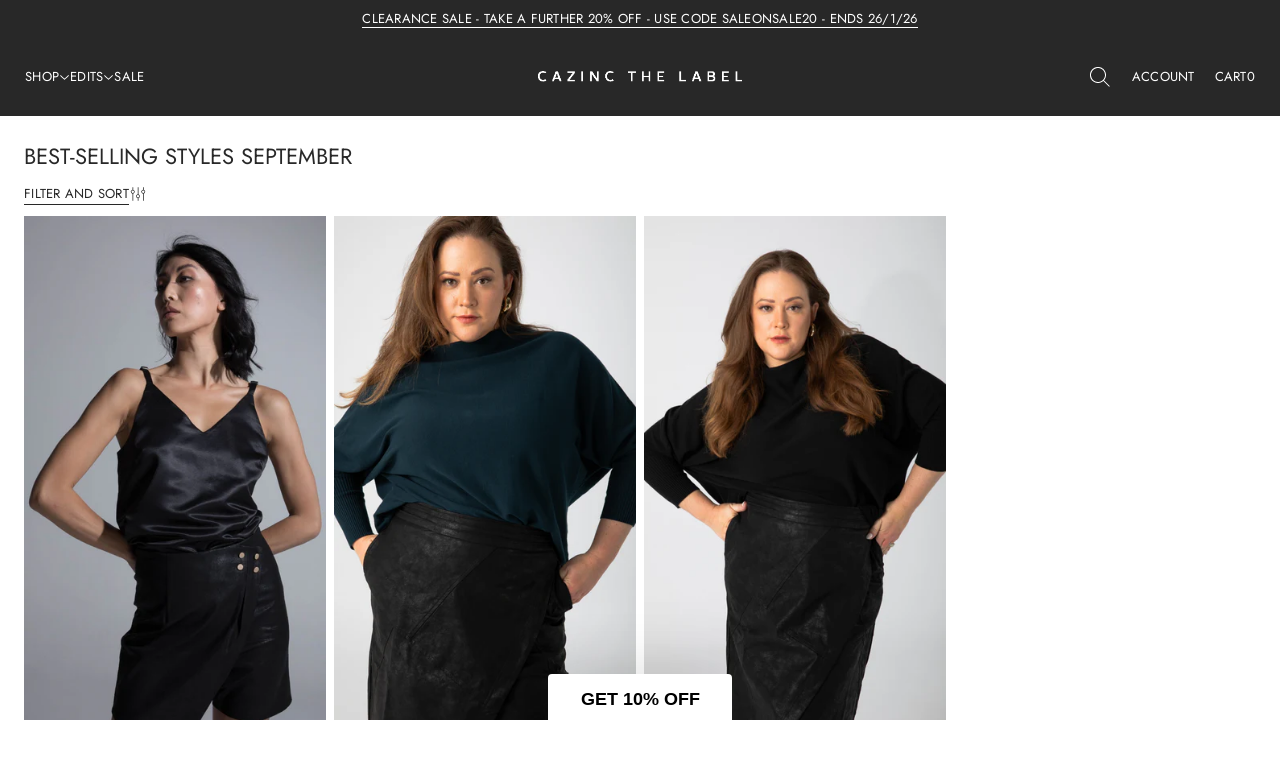

--- FILE ---
content_type: text/css
request_url: https://www.cazincthelabel.com.au/cdn/shop/t/63/assets/custom-styles.css?v=6075571722121244561754386089
body_size: -192
content:
.linked-products__swatch{width:22px!important;max-width:22px!important}.card__linked-products .linked-products__swatch{width:16px!important;max-width:16px!important}.linked-products{gap:10px!important}.card__linked-products{gap:7px!important}.product__inventory-item--in-stock,.product__inventory-item--sold,.card__badges-item--sale,.product__pickup-availabilities{display:none!important}.product__info-container .popup:not(:first-child){margin-top:12px!important}.okeReviews-widget-holder{max-width:9999px!important}.copyright__content:last-child{display:none!important}square-placement{font-family:Jost,sans-serif;letter-spacing:.02em;text-transform:uppercase;--logo-badge-width: 70px}.price__on-sale+.price__regular{opacity:.5}.accordion__panel .page__content p{font-size:13px!important;margin-bottom:14px!important}.accordion__panel .page__content strong{font-weight:500!important}.accordion__panel .page__content h1,.accordion__panel .page__content h2,.accordion__panel .page__content h3,.accordion__panel .page__content h4,.accordion__panel .page__content h5,.accordion__panel .page__content h6{font-size:16px!important;line-height:16px!important;font-weight:500;margin-bottom:14px!important}
/*# sourceMappingURL=/cdn/shop/t/63/assets/custom-styles.css.map?v=6075571722121244561754386089 */


--- FILE ---
content_type: text/css
request_url: https://www.cazincthelabel.com.au/cdn/shop/t/63/assets/search.css?v=16108992947631903991753708965
body_size: 554
content:
.search-block{display:flex;flex-direction:column;justify-content:var(--search-vertical-alignment);align-items:var(--search-horizontal-alignment)}.search-block--stretched{align-items:center}search-modal{display:block;width:100%}.search-container{display:flex;overflow-y:clip;justify-content:var(--search-horizontal-alignment);align-items:center}.search-container--icon{aspect-ratio:1/1;justify-content:center}.search-block--menu-drawer{position:relative;z-index:5}.search-block--menu-drawer .search-container,.search-block--footer .search-container{justify-content:var(--search-horizontal-alignment);align-items:var(--search-vertical-alignment)}.search-block--menu-drawer .search-container--icon,.search-block--footer .search-container--icon{align-items:center}.search,.search span{display:flex;align-items:center;color:rgb(var(--layout-text-color))}.search{min-height:44px;min-width:44px}.search{padding:0 10px}.search-container--text,.search-container--icon{margin:0 -10px}.miscellaneous__subblock .search-container{margin:0}.miscellaneous__subblock .search-container--field{padding:0 10px}.search-block--menu-drawer .search-container--text .search,.search-block--footer .search-container--text .search{min-height:32px}.search-container--icon .search{display:flex;align-items:center;justify-content:center}.search:focus,.search-field__text:focus{outline-offset:-2px}.search span{word-break:normal}.search-field{height:44px;width:100%;display:flex;align-items:center;border-bottom:2px solid rgb(var(--layout-text-color));gap:8px}.search-container .search-field__text{min-height:100%}.search-container--icon summary{display:flex;align-items:center;justify-content:center}.search-block--main-sidebar .search-field,.search-block--short .search-field,.search-block--short .search-container--field,.search-block--medium .search-field,.search-block--wide .search-field,.search-block--stretched .search-container--field,.search-block--stretched .search-field,.search-block--stretched.search-block--3 .search-container--field,.search-block--1.search-block--wide .search-container--field{width:100%}.search-block--3.search-block--short .search-container--field{max-width:360px}.search-block--main-sidebar .search-container--icon,.search-block--footer .search-container--icon,.search-block--menu-drawer .search-container--icon,.search-block--footer .search-container--text,.search-block--menu-drawer .search-container--text{width:fit-content!important}.search-block--main-sidebar .search-container--field{width:100%!important;max-width:320px}.search-block--main-sidebar.search-block--stretched .search-container--field{width:100%!important;max-width:100%}.search-block--header .search-field{width:100%;max-width:480px;min-width:270px}.search-block--header .search-field--stretched{max-width:100%;min-width:270px}.search-block--search.search-block--menu-drawer.search-block--medium .search-container,.search-block--search.search-block--footer.search-block--medium .search-container,.search-block--wide .search-container{width:50%}.search-block--2.search-block--short.search-block--menu-drawer .search-container,.search-block--2.search-block--short.search-block--footer .search-container{max-width:360px}.search-block--3.search-block--medium .search-container{width:70%}.search-field__text{color:rgb(var(--layout-text-color))}.search-field__text::placeholder{opacity:.5;color:rgb(var(--layout-text-color))}.search__icon svg{display:block;height:100%;width:100%;fill:rgb(var(--layout-text-color))}.search-container .search-field__icon svg{display:block;width:auto}.search-block--2.search-block--medium,.search-block--2.search-block--wide,.search-block--3.search-block--medium{grid-column:span 2}.search-block--3.search-block--wide{grid-column:span 3}.search-block--1.search-block--short.search-block--search .search-container{width:100%;max-width:360px}.search-block--1.search-block--medium.search-block--search .search-container{width:calc(100% / 3 * 2)}.search-block--1.search-block--wide.search-block--search .search-container{max-width:calc(100% / 3 * 2)}.footer .miscellaneous__items .search-container--field,.menu-drawer .miscellaneous__items .search-container--field{min-width:270px;max-width:100%}.search-container--minimal_uppercase,.search-container--minimal_uppercase .search-field__text::placeholder,.search-container--minimal_uppercase .search-field__text{font:var(--base-body-s-font);letter-spacing:.02em;text-transform:uppercase}.search-container--minimal_basic,.search-container--minimal_basic .search-field__text::placeholder,.search-container--minimal_basic .search-field__text,.search-container--classic,.search-container--classic .search-field__text::placeholder,.search-container--classic .search-field__text{font:var(--base-body-s-font)}.search-container--minimal_heavy,.search-container--minimal_heavy .search-field__text::placeholder,.search-container--minimal_heavy .search-field__text{font:var(--base-body-l-font)}.search-container--avant_garde,.search-container--avant_garde .search-field__text::placeholder,.search-container--avant_garde .search-field__text{font:var(--accent-body-s-font)}.search-container--contrast,.search-container--contrast .search-field__text::placeholder,.search-container--contrast .search-field__text{font:var(--base-label-font)}.search-container--brutalist,.search-container--brutalist .search-field__text::placeholder,.search-container--brutalist .search-field__text{font:var(--base-body-l-font);letter-spacing:.02em;text-transform:uppercase}.search-container--duet,.search-container--duet .search-field__text::placeholder,.search-container--duet .search-field__text{font:var(--base-body-m-font)}@media screen and (max-width: 768px){.search-block--menu-drawer .search-container,.search-block--footer .search-container,.search-block--menu-drawer.search-block--1.search-block--short.search-block--search .search-container,.search-block--footer.search-block--1.search-block--short.search-block--search .search-container,.search-block--menu-drawer.search-block--1.search-block--medium.search-block--search .search-container,.search-block--footer.search-block--1.search-block--medium.search-block--search .search-container{width:100%!important}.search-block--1.search-block--wide.search-block--search .search-container{max-width:100%}}@media screen and (max-width: 1304px) and (min-width: 921px){.main_xs--spacious .search-block--header .search-field:not(.search-modal__content .search-field){min-width:150px}}@media screen and (max-width: 1048px) and (min-width: 921px){.main_xs--spacious .search-block--footer .search-container,.main_xs--spacious .search-block--footer.search-block--1.search-block--short.search-block--search .search-container,.main_xs--spacious .search-block--footer.search-block--1.search-block--medium.search-block--search .search-container{width:100%!important}.main_xs--spacious .search-block--1.search-block--wide.search-block--search .search-container{max-width:100%}}@media screen and (max-width: 1224px) and (min-width: 921px){.main_xs--compact .search-block--header .search-field:not(.search-modal__content .search-field){min-width:150px}}@media screen and (max-width: 968px) and (min-width: 921px){.main_xs--compact .search-block--footer .search-container,.main_xs--compact .search-block--footer.search-block--1.search-block--short.search-block--search .search-container,.main_xs--compact .search-block--footer.search-block--1.search-block--medium.search-block--search .search-container{width:100%!important}.main_xs--compact .search-block--1.search-block--wide.search-block--search .search-container{max-width:100%}}@media screen and (max-width: 1400px) and (min-width: 921px){.main_xs_with_secondary--spacious .search-block--header .search-field:not(.search-modal__content .search-field){min-width:150px}}@media screen and (max-width: 1144px) and (min-width: 921px){.main_xs_with_secondary--spacious .search-block--footer .search-container,.main_xs_with_secondary--spacious .search-block--footer.search-block--1.search-block--short.search-block--search .search-container,.main_xs_with_secondary--spacious .search-block--footer.search-block--1.search-block--medium.search-block--search .search-container{width:100%!important}.main_xs_with_secondary--spacious .search-block--1.search-block--wide.search-block--search .search-container{max-width:100%}}@media screen and (max-width: 1320px) and (min-width: 921px){.main_xs_with_secondary--compact .search-block--header .search-field:not(.search-modal__content .search-field){min-width:150px}}@media screen and (max-width: 1064px) and (min-width: 921px){.main_xs_with_secondary--compact .search-block--footer .search-container,.main_xs_with_secondary--compact .search-block--footer.search-block--1.search-block--short.search-block--search .search-container,.main_xs_with_secondary--compact .search-block--footer.search-block--1.search-block--medium.search-block--search .search-container{width:100%!important}.main_xs_with_secondary--compact .search-block--1.search-block--wide.search-block--search .search-container{max-width:100%}}@media screen and (max-width: 1304px) and (min-width: 921px){.main_s--spacious .search-block--header .search-field:not(.search-modal__content .search-field){min-width:150px}}@media screen and (max-width: 1048px) and (min-width: 921px){.main_s--spacious .search-block--footer .search-container,.main_s--spacious .search-block--footer.search-block--1.search-block--short.search-block--search .search-container,.main_s--spacious .search-block--footer.search-block--1.search-block--medium.search-block--search .search-container{width:100%!important}.main_s--spacious .search-block--1.search-block--wide.search-block--search .search-container{max-width:100%}}@media screen and (max-width: 1260px) and (min-width: 921px){.main_s--compact .search-block--header .search-field:not(.search-modal__content .search-field){min-width:150px}}@media screen and (max-width: 968px) and (min-width: 921px){.main_s--compact .search-block--footer .search-container,.main_s--compact .search-block--footer.search-block--1.search-block--short.search-block--search .search-container,.main_s--compact .search-block--footer.search-block--1.search-block--medium.search-block--search .search-container{width:100%!important}.main_s--compact .search-block--1.search-block--wide.search-block--search .search-container{max-width:100%}}@media screen and (max-width: 1400px) and (min-width: 921px){.main_s_with_secondary--spacious .search-block--header .search-field:not(.search-modal__content .search-field){min-width:150px}}@media screen and (max-width: 1144px) and (min-width: 921px){.main_s_with_secondary--spacious .search-block--footer .search-container,.main_s_with_secondary--spacious .search-block--footer.search-block--1.search-block--short.search-block--search .search-container,.main_s_with_secondary--spacious .search-block--footer.search-block--1.search-block--medium.search-block--search .search-container{width:100%!important}.main_s_with_secondary--spacious .search-block--1.search-block--wide.search-block--search .search-container{max-width:100%}}@media screen and (max-width: 1064px) and (min-width: 921px){.main_s_with_secondary--compact .search-block--header .search-field:not(.search-modal__content .search-field){min-width:150px}}@media screen and (max-width: 1064px) and (min-width: 921px){.main_s_with_secondary--compact .search-block--footer .search-container,.main_s_with_secondary--compact .search-block--footer.search-block--1.search-block--short.search-block--search .search-container,.main_s_with_secondary--compact .search-block--footer.search-block--1.search-block--medium.search-block--search .search-container{width:100%!important}.main_s_with_secondary--compact .search-block--1.search-block--wide.search-block--search .search-container{max-width:100%}}@media screen and (max-width: 1365px) and (min-width: 921px){.main_m--spacious .search-block--header .search-field:not(.search-modal__content .search-field){min-width:150px}}@media screen and (max-width: 1048px) and (min-width: 921px){.main_m--spacious .search-block--footer .search-container,.main_m--spacious .search-block--footer.search-block--1.search-block--short.search-block--search .search-container,.main_m--spacious .search-block--footer.search-block--1.search-block--medium.search-block--search .search-container{width:100%!important}.main_m--spacious .search-block--1.search-block--wide.search-block--search .search-container{max-width:100%}}@media screen and (max-width: 1365px) and (min-width: 921px){.main_m--compact .search-block--header .search-field:not(.search-modal__content .search-field){min-width:150px}}@media screen and (max-width: 1024px) and (min-width: 921px){.main_m--compact .search-block--footer .search-container,.main_m--compact .search-block--footer.search-block--1.search-block--short.search-block--search .search-container,.main_m--compact .search-block--footer.search-block--1.search-block--medium.search-block--search .search-container{width:100%!important}.main_m--compact .search-block--1.search-block--wide.search-block--search .search-container{max-width:100%}}@media screen and (max-width: 1493px) and (min-width: 921px){.main_m_with_secondary .search-block--header .search-field:not(.search-modal__content .search-field){min-width:150px}}@media screen and (max-width: 1152px) and (min-width: 921px){.main_m_with_secondary .search-block--footer .search-container,.main_m_with_secondary .search-block--footer.search-block--1.search-block--short.search-block--search .search-container,.main_m_with_secondary .search-block--footer.search-block--1.search-block--medium.search-block--search .search-container{width:100%!important}.main_m_with_secondary .search-block--1.search-block--wide.search-block--search .search-container{max-width:100%}}@media screen and (max-width: 2048px) and (min-width: 921px){.main_l .search-block--header .search-field:not(.search-modal__content .search-field){min-width:150px}}@media screen and (max-width: 1536px) and (min-width: 921px){.main_l .search-block--footer .search-container,.main_l .search-block--footer.search-block--1.search-block--short.search-block--search .search-container,.main_l .search-block--footer.search-block--1.search-block--medium.search-block--search .search-container{width:100%!important}.main_l .search-block--1.search-block--wide.search-block--search .search-container{max-width:100%}}
/*# sourceMappingURL=/cdn/shop/t/63/assets/search.css.map?v=16108992947631903991753708965 */


--- FILE ---
content_type: text/css
request_url: https://www.cazincthelabel.com.au/cdn/shop/t/63/assets/social-media.css?v=46351755679547999041753708965
body_size: 272
content:
.social-media-block,.social-media-container,.social-media-container--main-sidebar{display:flex;flex-direction:column}.social-media-block{align-items:var(--social-media-horizontal-alignment);text-align:var(--social-media-horizontal-alignment)}.social-media-container,.social-media-container--secondary-sidebar .social-media{height:100%}.social-media-container--main-sidebar{justify-content:var(--social-media-vertical-alignment);align-items:var(--social-media-horizontal-alignment)}.social-media-container--secondary-sidebar .social-media__title{display:none}.social-media-container--secondary-sidebar .social-media__text{writing-mode:vertical-rl;-webkit-writing-mode:vertical-rl}[dir=rtl] :is(.social-media-container--secondary-sidebar .social-media__text){writing-mode:sideways-rl}.social-media-container--menu-drawer,.social-media-container--footer,.social-media-container--secondary-sidebar .social-media__text{height:fit-content}.social-media__title{min-height:32px;display:flex;color:rgb(var(--layout-text-color));align-items:center;justify-content:var(--social-media-horizontal-alignment)}.social-media-container--secondary-sidebar .social-media{flex-direction:column;align-items:center;justify-content:var(--social-media-vertical-alignment)}.social-media-container--menu-drawer,.social-media-container--footer{width:100%}.social-media-block--menu-drawer.social-media-block--space-between,.social-media-block--footer.social-media-block--space-between{align-items:center}.social-media{display:flex;flex-wrap:wrap;gap:0 12px;justify-content:var(--social-media-horizontal-alignment)}.social-media__link:focus{outline-offset:-2px}.social-media-container--logo_in_circle .social-media{gap:0;margin:0 -10px}.social-media-container--header .social-media{align-items:center;justify-content:var(--social-media-horizontal-alignment)}.social-media-container--spacious{gap:24px}.social-media-container--spacious.social-media-container--logo_in_circle{gap:14px}.social-media-container--compact{gap:16px}.social-media-container--compact.social-media-container--logo_in_circle{gap:6px}.social-media__item{display:flex;align-items:center;justify-content:center;overflow:clip}.social-media__item--short{aspect-ratio:1/1}.social-media__link{display:flex;align-items:center;justify-content:center;min-height:44px;color:rgb(var(--layout-text-color));transition:opacity var(--animation-duration) var(--transition-timing-function)}.social-media-container--text .social-media__link,.social-media-container--short_text .social-media__link{min-height:auto}.social-media-container--logo_in_circle .social-media__link{min-width:44px;padding:0 10px}.transparent-sidebar.invert-sidebar .social-media__link{color:transparent;-webkit-text-fill-color:transparent}.social-media__link.use-own-icon{justify-content:center;background:var(--social-media-icon);background-position:center;background-repeat:no-repeat;width:max(calc(24px * var(--desktop-font-scale)),24px);background-size:max(calc(24px * var(--desktop-font-scale)),24px) max(calc(24px * var(--desktop-font-scale)),24px)}.social-media__link.buttons-zoom .social-media__icon{position:relative}@media (hover: hover){.social-media__link:hover{opacity:.7}}.social-media.color-accent .social-media__link{color:rgb(var(--accent-button-color))}.social-media__link svg{display:block;width:100%;height:100%;fill:rgb(var(--layout-text-color))}.social-media.color-accent .social-media__link svg,.social-media.color-invert.color-accent .social-media__link svg,.social-media.color-custom.color-accent .social-media__link svg{fill:rgb(var(--accent-button-color))}.social-media-block--2.social-media-block--medium,.social-media-block--2.social-media-block--wide,.social-media-block--3.social-media-block--medium{grid-column:span 2}.social-media-block--3.social-media-block--wide{grid-column:span 3}.social-media-block--menu-drawer,.social-media-block--footer{display:flex;justify-content:var(--social-media-vertical-alignment)}.social-media-container--stretched-center{align-items:center}.social-media-container--stretched-center .social-media{width:100%;justify-content:space-between}.social-media-block--1.social-media-block--medium .social-media-container,.social-media-block--1.social-media-block--wide .social-media-container{width:100%}.social-media-block--1.social-media-block--short .social-media-container{width:100%;max-width:360px}.social-media__title--minimal_uppercase,.social-media--minimal_uppercase{font:var(--base-body-s-font);letter-spacing:.02em;text-transform:uppercase}.social-media--minimal_basic,.social-media--classic{font:var(--base-body-s-font)}.social-media__title--minimal_basic,.social-media__title--classic,.social-media__title--avant_garde{font:var(--base-label-font);letter-spacing:.02em;text-transform:uppercase}.social-media__title--contrast{font:var(--base-label-font);letter-spacing:.02em}.social-media__title--minimal_heavy,.social-media__title--brutalist,.social-media--brutalist{font:var(--base-body-l-font);letter-spacing:.02em;text-transform:uppercase}.social-media--minimal_heavy{font:var(--base-body-l-font)}.social-media--avant_garde{font:var(--accent-body-s-font)}.social-media--contrast{font:var(--base-label-font)}.social-media__title--duet,.social-media--duet{font:var(--base-body-m-font)}.social-media__title--contrast{font:var(--accent-heading-xs-font)}@media screen and (max-width: 920px){.social-media__link.use-own-icon{width:max(calc(24px * var(--mobile-font-scale)),24px);background-size:max(calc(24px * var(--mobile-font-scale)),24px) max(calc(24px * var(--mobile-font-scale)),24px)}}@media screen and (max-width: 768px){.social-media-block--1.social-media-block--short .social-media-container,.social-media-block--1.social-media-block--medium .social-media-container{width:100%}}
/*# sourceMappingURL=/cdn/shop/t/63/assets/social-media.css.map?v=46351755679547999041753708965 */


--- FILE ---
content_type: text/css
request_url: https://www.cazincthelabel.com.au/cdn/shop/t/63/assets/component-collection-page.css?v=112555177865996341551753708965
body_size: 10342
content:
.collection,.collection-hero,.collection-hero__info--center,.collection__banner,.collection__product-grid,.collection__empty-grid{display:flex;flex-direction:column;color:rgb(var(--layout-text-color))}.collection-hero__info--center,.collection__empty-grid--center{align-items:center}.collection--spacious,.collection--spacious.lines,.collection__product-grid--spacious,.collection-hero--spacious{gap:64px}.collection--compact,.collection__product-grid--compact,.collection-hero--compact{gap:48px}.collection__empty-grid,.collection-hero__info{gap:24px}.collection-hero__info--two_columns.collection-hero__info--spacious{gap:240px}.collection__banner,.collection-hero__info--alternative_2.collection-hero__info--compact,.collection-hero__info--two_columns.collection-hero__info--compact{gap:16px}.lines .collection-hero .collection-hero__info:not(.collection-hero__info--center){gap:0}.collection-hero__info--alternative_1.collection-hero__info--compact,.collection-hero__info--three_columns.collection-hero__info--compact{gap:12px}.collection-hero__info--four_columns.collection-hero__info--spacious,.collection-hero__info--alternative_2.collection-hero__info--spacious{gap:80px}.collection-hero__info--alternative_1.collection-hero__info--spacious,.collection-hero__info--three_columns.collection-hero__info--spacious{gap:120px}.collection-hero__info--four_columns.collection-hero__info--compact{gap:8px}.collection__empty-link{padding:14px 16px;height:44px;display:flex;align-items:center;max-width:fit-content}.collection-hero__image img,.collection-hero__image{border-radius:var(--images-and-section-radius);-webkit-border-radius:var(--images-and-section-radius);overflow:hidden}.collection-hero__info{display:grid;width:100%;order:0}.collection-hero__info.only-heading{display:flex!important}.collection-hero__info.only-heading .heading{padding-inline-end:0!important;border-inline-end:none!important;flex:1 1 100%;width:100%}.collection-hero__info,.product-grid--two_columns.product-grid--spacious,.product-grid--two_columns.product-grid--compact{grid-template-columns:repeat(2,1fr)}.product-grid--alternative_1,.product-grid--three_columns.product-grid--spacious,.product-grid--three_columns.product-grid--compact{grid-template-columns:repeat(3,1fr)}.product-grid--alternative_2,.product-grid--four_columns.product-grid--spacious,.product-grid--four_columns.product-grid--compact{grid-template-columns:repeat(4,1fr)}.product-grid--three_columns.product-grid--compact.lines,.product-grid--alternative_1.product-grid--compact.lines{grid-template-columns:calc((100% - 16px) / 3) calc((100% - 16px) / 3 + 16px) calc((100% - 16px) / 3)}.product-grid--three_columns.product-grid--spacious.lines,.product-grid--alternative_1.product-grid--spacious.lines{grid-template-columns:calc((100% - 60px) / 3) calc((100% - 60px) / 3 + 60px) calc((100% - 60px) / 3)}.lines .collection-hero__info--three_columns.collection-hero__info--compact,.lines .collection-hero__info--alternative_1.collection-hero__info--compact{grid-template-columns:calc((100% - 16px)/2) calc((100% - 16px)/2 + 16px) calc((100% - 16px)/2)}.lines .collection-hero__info--three_columns.collection-hero__info--spacious,.lines .collection-hero__info--alternative_1.collection-hero__info--spacious{grid-template-columns:calc((100% - 60px)/2) calc((100% - 60px)/2 + 60px) calc((100% - 60px)/2)}.product-grid--four_columns.product-grid--spacious.lines,.product-grid--alternative_2.product-grid--spacious.lines{grid-template-columns:calc((100% - 80px)/4) calc((100% - 80px)/4 + 40px) calc((100% - 80px)/4 + 40px) calc((100% - 80px)/4)}.product-grid--four_columns.product-grid--compact.lines,.product-grid--alternative_2.product-grid--compact.lines{grid-template-columns:calc((100% - 32px)/4) calc((100% - 32px)/4 + 16px) calc((100% - 32px)/4 + 16px) calc((100% - 32px)/4)}.collection-hero__info--center .collection-hero__description{max-width:600px;text-align:center}.collection-hero__info--center .heading{text-align:center}.collection-hero__image{width:100%;order:-1}.collection-hero__image .lazy-image{height:100%}.collection-hero__image--under-heading{order:2}.collection__grid-container{max-width:100%}.heading__details{word-break:initial}.card__image{width:100%;height:auto;object-fit:cover;object-position:var(--banner-focal-point)}.collection-hero__image .card__image{height:100%}.product-grid{display:grid}.product-grid .card{height:fit-content}.product-grid--two_columns.product-grid--spacious{gap:128px 240px}.product-grid--three_columns.product-grid--spacious{gap:128px 120px}.product-grid--alternative_2.product-grid--spacious,.product-grid--four_columns.product-grid--spacious{gap:96px 80px}.product-grid--alternative_2.product-grid--compact,.product-grid--two_columns.product-grid--compact{gap:48px 16px}.product-grid--alternative_1.product-grid--compact,.product-grid--three_columns.product-grid--compact{gap:48px 12px}.product-grid--four_columns.product-grid--compact{gap:48px 8px}.product-grid--alternative_1.product-grid--spacious{gap:96px 120px}.product-grid--alternative_1 .grid__item:nth-child(8n+6),.product-grid--alternative_2 .grid__item:nth-child(6n+5){grid-column-start:2;grid-column-end:4}.product-grid--alternative_1 .grid__item:nth-child(8n+1),.product-grid--alternative_2 .grid__item:nth-child(12n+7){grid-column-start:1;grid-column-end:3}.product-grid--alternative_1 .grid__item:nth-child(8n+3){grid-column-start:2;grid-column-end:3}.product-grid--alternative_2 .grid__item:nth-child(12n+3){grid-column-start:3;grid-column-end:5}.product-grid--two_columns.product-grid--spacious.lines,.product-grid--three_columns.product-grid--spacious.lines{gap:64px 0}.product-grid--four_columns.product-grid--spacious.lines,.product-grid--alternative_1.product-grid--spacious.lines,.product-grid--alternative_2.product-grid--spacious.lines{gap:48px 0}.product-grid.product-grid--compact.lines{gap:24px 0}.product-grid.product-grid--spacious.lines .grid__item,.product-grid.product-grid--compact.lines .grid__item{border-top:var(--line-width) solid rgba(var(--layout-text-color),var(--line-opacity))}.product-grid.lines .grid__item .quick-view .grid__item{border-top:none!important;padding-inline-start:0!important;padding-top:0!important}.product-grid--two_columns.product-grid.lines .grid__item:nth-child(odd) .card-container,.product-grid--three_columns.product-grid.lines .grid__item:not(:nth-child(3n+3)) .card-container,.product-grid--four_columns.product-grid.lines .grid__item:not(:nth-child(4n+4)) .card-container,.product-grid--alternative_1.product-grid.lines .grid__item:nth-child(odd) .card-container,.product-grid--alternative_2.product-grid.lines .grid__item:not(:nth-child(3n+3)) .card-container,.lines .collection-hero__info.collection-hero__info--compact .heading,.lines .collection-hero__info.collection-hero__info--spacious .heading{border-inline-end:var(--line-width) solid rgba(var(--layout-text-color),var(--line-opacity))}.lines .collection-hero__info--two_columns.collection-hero__info--spacious .heading,.product-grid--two_columns.product-grid--spacious.lines .grid__item:nth-child(odd) .card-container{padding-inline-end:120px}.product-grid--two_columns.product-grid--spacious.lines .grid__item:nth-child(2n),.lines .collection-hero__info--two_columns.collection-hero__info--spacious .collection-hero__description{padding-inline-start:120px}.lines .collection-hero__info--three_columns.collection-hero__info--spacious .heading,.lines .collection-hero__info--alternative_1.collection-hero__info--spacious .heading,.product-grid--three_columns.product-grid--spacious.lines .grid__item:not(:nth-child(3n+3)) .card-container,.product-grid--alternative_1.product-grid--spacious.lines .grid__item:nth-child(odd) .card-container,.product-grid--alternative_1.product-grid--spacious.lines .grid__item:nth-child(8n+8){padding-inline-end:60px}.lines .collection-hero__info--three_columns.collection-hero__info--spacious .collection-hero__description,.lines .collection-hero__info--alternative_1.collection-hero__info--spacious .collection-hero__description,.product-grid--three_columns.product-grid--spacious.lines .grid__item:not(:nth-child(3n+1)),.product-grid--alternative_1.product-grid--spacious.lines .grid__item:nth-child(2n+2),.product-grid--alternative_1.product-grid--spacious.lines .grid__item:nth-child(8n+3){padding-inline-start:60px}.product-grid--four_columns.product-grid--spacious.lines .grid__item:not(:nth-child(4n+4)) .card-container,.product-grid--alternative_2.product-grid--spacious.lines .grid__item:not(:nth-child(3n+3)) .card-container,.lines .collection-hero__info--four_columns.collection-hero__info--spacious .heading,.lines .collection-hero__info--alternative_2.collection-hero__info--spacious .heading{padding-inline-end:40px}.product-grid--four_columns.product-grid--spacious.lines .grid__item:not(:nth-child(4n+1)),.product-grid--alternative_2.product-grid--spacious.lines .grid__item:not(:nth-child(3n+1)),.lines .collection-hero__info--four_columns.collection-hero__info--spacious .collection-hero__description,.lines .collection-hero__info--alternative_2.collection-hero__info--spacious .collection-hero__description{padding-inline-start:40px}.product-grid--four_columns.product-grid--compact.lines .grid__item:not(:nth-child(4n+4)) .card-container,.product-grid--alternative_1.product-grid--compact.lines .grid__item:nth-child(odd) .card-container,.product-grid--alternative_2.product-grid--compact.lines .grid__item:not(:nth-child(3n+3)) .card-container,.product-grid--alternative_1.product-grid--compact.lines .grid__item:nth-child(8n+8),.product-grid--two_columns.product-grid--compact.lines .grid__item:nth-child(odd) .card-container,.product-grid--three_columns.product-grid--compact.lines .grid__item:not(:nth-child(3n+3)) .card-container,.lines .collection-hero__info.collection-hero__info--compact .heading{padding-inline-end:16px}.product-grid--four_columns.product-grid--compact.lines .grid__item:not(:nth-child(4n+1)),.product-grid--alternative_1.product-grid--compact.lines .grid__item:nth-child(2n+2),.product-grid--alternative_1.product-grid--compact.lines .grid__item:nth-child(8n+3),.product-grid--alternative_2.product-grid--compact.lines .grid__item:not(:nth-child(3n+1)),.product-grid--two_columns.product-grid--compact.lines .grid__item:nth-child(2n),.product-grid--three_columns.product-grid--compact.lines .grid__item:not(:nth-child(3n+1)),.lines .collection-hero__info.collection-hero__info--compact .collection-hero__description{padding-inline-start:16px}.product-grid--two_columns.product-grid--spacious.lines .grid__item,.product-grid--three_columns.product-grid--spacious.lines .grid__item{padding-top:64px}.product-grid--four_columns.product-grid--spacious.lines .grid__item,.product-grid--alternative_1.product-grid--spacious.lines .grid__item,.product-grid--alternative_2.product-grid--spacious.lines .grid__item{padding-top:48px}.product-grid.product-grid--compact.lines .grid__item{padding-top:24px}.collection__no-products{display:block;color:rgb(var(--layout-text-color))}.collection__no-products-link{color:rgb(var(--accent-button-color))}.collection__no-products a{width:fit-content;color:rgb(var(--accent-button-color));position:relative;background-color:transparent;background-image:linear-gradient(to top,rgb(var(--accent-button-color)) 0px 0px),linear-gradient(to top,transparent 0px,transparent 0px);background-repeat:no-repeat;background-position:right bottom,right bottom;background-size:100% 1px,100% 1px;transition:color var(--animation-duration) var(--transition-timing-function)}.collection__no-products.link--underline a{transition:background-size var(--animation-duration) var(--transition-timing-function),color var(--animation-duration) var(--transition-timing-function),background-position var(--animation-duration) var(--transition-timing-function)}@media (hover: hover){.collection__no-products a:hover{color:rgb(var(--hover-button-color));opacity:1;background-image:linear-gradient(to top,rgb(var(--hover-button-color)) 0px 0px),linear-gradient(to top,transparent 0px,transparent 0px)}.collection__no-products.link--underline a:hover{animation:startAnimateUnderlinedLinks var(--animation-duration) var(--transition-timing-function),endAnimateUnderlinedLinks var(--animation-duration) var(--transition-timing-function) var(--animation-duration)}}@keyframes startAnimateUnderlinedLinks{0%{background-position:right bottom,right bottom;background-size:100% 1px,100% 1px;background-image:linear-gradient(to top,rgb(var(--accent-button-color)) 0px 0px),linear-gradient(to top,transparent 0px,transparent 0px)}to{background-position:right bottom,left bottom;background-size:0% 1px,100% 1px;background-image:linear-gradient(to top,rgb(var(--accent-button-color)) 0px 0px),linear-gradient(to top,transparent 0px,transparent 0px)}}@keyframes endAnimateUnderlinedLinks{0%{background-position:left bottom,left bottom;background-size:0% 1px,100% 1px;background-image:linear-gradient(to top,rgb(var(--hover-button-color)) 0px 0px),linear-gradient(to top,transparent 0px,transparent 0px)}to{background-position:left bottom,right bottom;background-size:100% 1px,100% 1px;background-image:linear-gradient(to top,rgb(var(--hover-button-color)) 0px 0px),linear-gradient(to top,transparent 0px,transparent 0px)}}.heading--minimal_uppercase,.collection__no-products--brutalist{font:var(--base-heading-xs-font);text-transform:uppercase}.heading--minimal_basic,.collection__no-products--minimal_heavy{font:var(--base-heading-xs-font)}.heading--minimal_heavy{font:var(--base-heading-m-font);letter-spacing:-.01em}.heading--classic{font:var(--accent-heading-m-font);letter-spacing:-.01em}.heading--avant_garde{font:var(--base-heading-l-font);text-transform:uppercase;letter-spacing:-.02em}.heading--contrast{font:var(--accent-heading-xl-font);letter-spacing:-.02em}.heading--brutalist{font:var(--base-heading-xl-font);text-transform:uppercase;letter-spacing:-.02em}.heading--duet,.collection__no-products--classic{font:var(--accent-body-l-font)}.subheading--minimal_uppercase,.subheading--minimal_basic,.subheading--classic,.subheading--contrast{font:var(--base-body-m-font)}.subheading--minimal_heavy,.subheading--duet,.collection__no-products--minimal_basic,.collection__no-products--duet{font:var(--base-body-l-font)}.subheading--avant_garde{font:var(--accent-body-m-font)}.subheading--brutalist{font:var(--accent-heading-xs-font)}.collection__no-products--minimal_uppercase,.collection__no-products--avant_garde{font:var(--base-body-l-font);letter-spacing:.02em;text-transform:uppercase}.collection__no-products--contrast{font:var(--accent-heading-s-font)}.collection--spacious{--filter-gap: 80px}.collection--spacious.lines{--filter-gap: 40px}.collection--compact{--filter-gap: 32px}.collection--compact.lines{--filter-gap: 16px}.collection__product-grid-wrapper{display:flex;gap:var(--filter-gap);position:relative}.collection__aside-filters{width:300px;min-width:300px}.lines .collection__aside-filters{width:calc(300px + var(--filter-gap));padding-inline-end:var(--filter-gap);border-inline-end:var(--line-width) solid rgba(var(--layout-text-color),var(--line-opacity))}.lines .collection__product-grid-wrapper{border-top:var(--line-width) solid rgba(var(--layout-text-color),var(--line-opacity))}.collection__product-grid--spacious.vertical-filter{gap:24px;flex:1 1 100%}.collection__product-grid--compact.vertical-filter{gap:16px;flex:1 1 100%}@media screen and (max-width: 1440px){.heading--contrast{font:var(--accent-heading-l-font)}.heading--brutalist{font:var(--base-heading-l-font)}.collection-hero__info--two_columns.collection-hero__info--spacious{gap:180px}.collection-hero__info--three_columns.collection-hero__info--spacious{gap:90px}.collection-hero__info--four_columns.collection-hero__info--spacious{gap:48px}.collection-hero__info--alternative_1.collection-hero__info--spacious{gap:96px}.collection-hero__info--alternative_2.collection-hero__info--spacious{gap:64px}.product-grid--two_columns.product-grid--spacious{gap:96px 180px}.product-grid--three_columns.product-grid--spacious{gap:96px 90px}.product-grid--four_columns.product-grid--spacious{gap:64px 48px}.product-grid--alternative_1.product-grid--spacious.lines,.product-grid--alternative_2.product-grid--spacious.lines,.product-grid--three_columns.product-grid--spacious.lines,.product-grid--four_columns.product-grid--spacious.lines{gap:48px 0}.product-grid--alternative_1.product-grid--spacious{gap:80px 96px}.product-grid--alternative_2.product-grid--spacious{gap:80px 64px}.product-grid--two_columns.product-grid--spacious.lines{gap:64px 0}.product-grid--three_columns.product-grid--spacious.lines,.product-grid--alternative_1.product-grid--spacious.lines{grid-template-columns:calc((100% - 48px) / 3) calc((100% - 48px) / 3 + 48px) calc((100% - 48px) / 3)}.lines .collection-hero__info--three_columns.collection-hero__info--spacious{grid-template-columns:calc((100% - 48px)/2) calc((100% - 48px)/2 + 48px) calc((100% - 48px)/2)}.product-grid--three_columns.product-grid--spacious.lines .grid__item{padding-top:48px}.lines .collection-hero__info--three_columns.collection-hero__info--spacious .heading,.product-grid--three_columns.product-grid--spacious.lines .grid__item:not(:nth-child(3n+3)) .card-container{padding-inline-end:48px}.product-grid--three_columns.product-grid--spacious.lines .grid__item:not(:nth-child(3n+1)),.lines .collection-hero__info--three_columns.collection-hero__info--spacious .collection-hero__description{padding-inline-start:48px}.lines .collection-hero__info--two_columns.collection-hero__info--spacious .heading,.product-grid--two_columns.product-grid--spacious.lines .grid__item:nth-child(odd) .card-container{padding-inline-end:90px}.product-grid--two_columns.product-grid--spacious.lines .grid__item:nth-child(2n),.lines .collection-hero__info--two_columns.collection-hero__info--spacious .collection-hero__description{padding-inline-start:90px}}@media screen and (min-width: 1200px){.page-width .heading--contrast{font:var(--accent-heading-l-font)}.page-width .heading--brutalist{font:var(--base-heading-l-font)}.page-width .collection-hero__info--two_columns.collection-hero__info--spacious{gap:180px}.page-width .collection-hero__info--three_columns.collection-hero__info--spacious{gap:90px}.page-width .collection-hero__info--four_columns.collection-hero__info--spacious{gap:48px}.page-width .collection-hero__info--alternative_1.collection-hero__info--spacious{gap:96px}.page-width .collection-hero__info--alternative_2.collection-hero__info--spacious{gap:64px}.page-width .product-grid--two_columns.product-grid--spacious{gap:96px 180px}.page-width .product-grid--three_columns.product-grid--spacious{gap:96px 90px}.page-width .product-grid--four_columns.product-grid--spacious{gap:64px 48px}.page-width .product-grid--four_columns.product-grid--spacious.lines,.page-width .product-grid--alternative_1.product-grid--spacious.lines,.page-width .product-grid--alternative_2.product-grid--spacious.lines,.page-width .product-grid--three_columns.product-grid--spacious.lines{gap:48px 0}.page-width .product-grid--alternative_1.product-grid--spacious{gap:80px 96px}.page-width .product-grid--alternative_2.product-grid--spacious{gap:80px 64px}.page-width .product-grid--two_columns.product-grid--spacious.lines{gap:64px 0}.page-width .product-grid--three_columns.product-grid--spacious.lines,.page-width .product-grid--alternative_1.product-grid--spacious.lines{grid-template-columns:calc((100% - 48px) / 3) calc((100% - 48px) / 3 + 48px) calc((100% - 48px) / 3)}.page-width .lines .collection-hero__info--three_columns.collection-hero__info--spacious{grid-template-columns:calc((100% - 48px)/2) calc((100% - 48px)/2 + 48px) calc((100% - 48px)/2)}.page-width .product-grid--three_columns.product-grid--spacious.lines .grid__item{padding-top:48px}.page-width .lines .collection-hero__info--three_columns.collection-hero__info--spacious .heading,.page-width .product-grid--three_columns.product-grid--spacious.lines .grid__item:not(:nth-child(3n+3)) .card-container{padding-inline-end:48px}.page-width .product-grid--three_columns.product-grid--spacious.lines .grid__item:not(:nth-child(3n+1)),.page-width .lines .collection-hero__info--three_columns.collection-hero__info--spacious .collection-hero__description{padding-inline-start:48px}.page-width .product-grid--two_columns.product-grid--spacious.lines .grid__item:nth-child(odd) .card-container,.page-width .lines .collection-hero__info--two_columns.collection-hero__info--spacious .heading{padding-inline-end:90px}.page-width .product-grid--two_columns.product-grid--spacious.lines .grid__item:nth-child(2n),.page-width .lines .collection-hero__info--two_columns.collection-hero__info--spacious .collection-hero__description{padding-inline-start:90px}}@media screen and (max-width: 1024px){.heading--avant_garde,.heading--brutalist{font:var(--base-heading-m-font);letter-spacing:-.01em}.heading--contrast{font:var(--accent-heading-m-font);letter-spacing:-.01em}.collection--spacious,.collection--spacious.lines,.collection__product-grid--spacious,.collection-hero__info--alternative_2.collection-hero__info--spacious{gap:48px}.collection--compact.lines,.collection--compact,.collection__product-grid--compact,.collection-hero{gap:32px}.collection-hero__info--two_columns.collection-hero__info--spacious{gap:160px}.collection-hero__info--three_columns.collection-hero__info--spacious{gap:80px}.collection-hero__info--four_columns.collection-hero__info--spacious{gap:24px}.collection-hero__info--alternative_1.collection-hero__info--spacious{gap:64px}.product-grid--two_columns.product-grid--spacious{gap:64px 160px}.product-grid--three_columns.product-grid--spacious{gap:64px 80px}.product-grid--four_columns.product-grid--spacious{gap:48px 24px}.product-grid--alternative_1.product-grid--spacious{gap:48px 64px}.product-grid--alternative_2.product-grid--spacious{gap:64px 48px}.product-grid--two_columns.product-grid--spacious.lines,.product-grid--four_columns.product-grid--spacious.lines,.product-grid--three_columns.product-grid--spacious.lines,.product-grid--alternative_2.product-grid--spacious.lines{gap:32px 0}.product-grid--three_columns.product-grid--spacious.lines,.product-grid--alternative_1.product-grid--spacious.lines{grid-template-columns:calc((100% - 32px) / 3) calc((100% - 32px) / 3 + 32px) calc((100% - 32px) / 3)}.product-grid--three_columns.product-grid--spacious.lines .grid__item,.product-grid--four_columns.product-grid--spacious.lines .grid__item,.product-grid--two_columns.product-grid--spacious.lines .grid__item,.product-grid--alternative_2.product-grid--spacious.lines .grid__item{padding-top:32px}.product-grid--three_columns.product-grid--spacious.lines .grid__item:not(:nth-child(3n+3)) .card-container,.product-grid--four_columns.product-grid--spacious.lines .grid__item:not(:nth-child(4n+4)) .card-container,.product-grid--alternative_2.product-grid--spacious.lines .grid__item:not(:nth-child(3n+3)) .card-container,.lines .collection-hero__info--three_columns.collection-hero__info--spacious .heading,.lines .collection-hero__info--four_columns.collection-hero__info--spacious .heading,.lines .collection-hero__info--alternative_2.collection-hero__info--spacious .heading{padding-inline-end:32px}.product-grid--three_columns.product-grid--spacious.lines .grid__item:not(:nth-child(3n+1)),.product-grid--four_columns.product-grid--spacious.lines .grid__item:not(:nth-child(4n+1)),.product-grid--alternative_2.product-grid--spacious.lines .grid__item:not(:nth-child(3n+1)),.lines .collection-hero__info--three_columns.collection-hero__info--spacious .collection-hero__description,.lines .collection-hero__info--four_columns.collection-hero__info--spacious .collection-hero__description,.lines .collection-hero__info--alternative_2.collection-hero__info--spacious .collection-hero__description{padding-inline-start:32px}.product-grid--alternative_1.product-grid--spacious.lines{gap:48px 0}.product-grid--two_columns.product-grid--spacious.lines .grid__item:nth-child(odd) .card-container,.lines .collection-hero__info--two_columns.collection-hero__info--spacious .heading{padding-inline-end:80px}.product-grid--two_columns.product-grid--spacious.lines .grid__item:nth-child(2n),.lines .collection-hero__info--two_columns.collection-hero__info--spacious .collection-hero__description{padding-inline-start:80px}.product-grid--four_columns.product-grid--spacious.lines{grid-template-columns:calc((100% - 64px)/4) calc((100% - 64px)/4 + 32px) calc((100% - 64px)/4 + 32px) calc((100% - 64px)/4)}.product-grid--alternative_1.product-grid--spacious.lines .grid__item:nth-child(odd) .card-container,.product-grid--alternative_1.product-grid--spacious.lines .grid__item:nth-child(8n+8),.lines .collection-hero__info--alternative_1.collection-hero__info--spacious .heading{padding-inline-end:48px}.product-grid--alternative_1.product-grid--spacious.lines .grid__item:nth-child(2n+2),.product-grid--alternative_1.product-grid--spacious.lines .grid__item:nth-child(8n+3),.lines .collection-hero__info--alternative_1.collection-hero__info--spacious .collection-hero__description{padding-inline-start:48px}.lines .collection-hero__info--three_columns.collection-hero__info--spacious{grid-template-columns:calc((100% - 32px)/2) calc((100% - 32px)/2 + 32px) calc((100% - 32px)/2)}.lines .collection-hero__info--alternative_1.collection-hero__info--spacious{grid-template-columns:calc((100% - 48px)/2) calc((100% - 48px)/2 + 48px) calc((100% - 48px)/2)}}@media screen and (max-width: 768px){.heading--minimal_heavy,.heading--avant_garde,.heading--brutalist{font:var(--base-heading-s-font);letter-spacing:normal}.heading--classic,.heading--contrast{font:var(--accent-heading-s-font);letter-spacing:normal}.collection--spacious,.collection--compact,.collection--spacious.lines,.collection--compact.lines,.collection__product-grid--spacious,.collection-hero,.collection-hero__info--two_columns.collection-hero__info--spacious,.collection-hero__info--two_columns.collection-hero__info--compact{gap:32px}.collection-hero__info{display:flex!important;flex-direction:column!important}.lines .collection-hero .collection-hero__info:not(.collection-hero__info--center){gap:16px}.product-grid--alternative_1.product-grid--spacious.lines .grid__item:nth-child(8n+8){padding-inline-end:0}.lines .collection-hero__info.collection-hero__info--compact .heading,.lines .collection-hero__info.collection-hero__info--spacious .heading,.product-grid--three_columns.product-grid--spacious.lines .grid__item:not(:nth-child(3n+3)) .card-container,.product-grid--three_columns.product-grid--compact.lines .grid__item:not(:nth-child(3n+3)) .card-container,.product-grid--four_columns.product-grid--spacious.lines .grid__item:not(:nth-child(4n+4)) .card-container,.product-grid--four_columns.product-grid--compact.lines .grid__item:not(:nth-child(4n+4)) .card-container,.product-grid--alternative_1.product-grid--spacious.lines .grid__item:nth-child(odd) .card-container,.product-grid--alternative_2.product-grid--spacious.lines .grid__item:not(:nth-child(3n+3)) .card-container,.product-grid--alternative_2.product-grid--compact.lines .grid__item:not(:nth-child(3n+3)) .card-container{border:none;padding-inline-end:0}.lines .collection-hero__info.collection-hero__info--compact .collection-hero__description,.lines .collection-hero__info.collection-hero__info--spacious .collection-hero__description,.product-grid--three_columns.product-grid--spacious.lines .grid__item:not(:nth-child(3n+1)),.product-grid--three_columns.product-grid--compact.lines .grid__item:not(:nth-child(3n+1)),.product-grid--four_columns.product-grid--spacious.lines .grid__item:not(:nth-child(4n+1)),.product-grid--four_columns.product-grid--compact.lines .grid__item:not(:nth-child(4n+1)),.product-grid--alternative_1.product-grid--spacious.lines .grid__item:nth-child(2n+2),.product-grid--alternative_1.product-grid--spacious.lines .grid__item:nth-child(8n+3),.product-grid--alternative_2.product-grid--spacious.lines .grid__item:not(:nth-child(3n+1)),.product-grid--alternative_2.product-grid--compact.lines .grid__item:not(:nth-child(3n+1)){padding-inline-start:0}.product-grid.one-column,.product-grid--one_column{grid-template-columns:1fr!important}.product-grid.one-column .grid__item,.product-grid.one-column .grid__item .card-container{padding-inline-start:0!important;padding-inline-end:0!important;border-inline-start:none!important;border-inline-end:none!important}.product-grid--three_columns.product-grid--spacious,.product-grid--four_columns.product-grid--spacious,.product-grid--alternative_1.product-grid--spacious,.product-grid--two_columns.product-grid--spacious,.product-grid--alternative_2.product-grid--spacious{gap:48px 24px}.product-grid--three_columns.product-grid--spacious,.product-grid--four_columns.product-grid--spacious,.product-grid--alternative_1.product-grid--spacious,.product-grid--alternative_1,.product-grid--alternative_2,.product-grid--alternative_2.product-grid--compact.lines,.product-grid--alternative_2.product-grid--spacious.lines,.product-grid--three_columns.product-grid--compact,.product-grid--three_columns.product-grid--compact.lines,.product-grid--alternative_1.product-grid--compact.lines,.product-grid--three_columns.product-grid--spacious.lines,.product-grid--four_columns.product-grid--spacious.lines,.product-grid--alternative_1.product-grid--spacious.lines,.product-grid--four_columns.product-grid--compact,.product-grid--four_columns.product-grid--compact.lines{grid-template-columns:repeat(2,1fr)}.product-grid--alternative_1.product-grid--compact,.product-grid--alternative_2.product-grid--compact{gap:48px 16px}.product-grid--alternative_1 .grid__item:nth-child(8n+1),.product-grid--alternative_1 .grid__item:nth-child(8n+6),.product-grid--alternative_1 .grid__item:nth-child(8n+3),.product-grid--alternative_2 .grid__item:nth-child(12n+3),.product-grid--alternative_2 .grid__item:nth-child(6n+5),.product-grid--alternative_2 .grid__item:nth-child(12n+7){grid-column-start:auto;grid-column-end:auto}.product-grid--three_columns.product-grid--spacious.lines,.product-grid--four_columns.product-grid--spacious.lines,.product-grid--alternative_1.product-grid--spacious.lines,.product-grid--two_columns.product-grid--spacious.lines,.product-grid--alternative_2.product-grid--spacious.lines,.product-grid--alternative_1.product-grid--compact.lines,.product-grid--alternative_2.product-grid--compact.lines{gap:24px 0}.product-grid--two_columns.product-grid--spacious.lines .grid__item:nth-child(odd) .card-container,.product-grid--three_columns.product-grid--spacious.lines .grid__item:nth-child(odd) .card-container,.product-grid--three_columns.product-grid--compact.lines .grid__item:nth-child(odd) .card-container,.product-grid--four_columns.product-grid--spacious.lines .grid__item:nth-child(odd) .card-container,.product-grid--four_columns.product-grid--compact.lines .grid__item:nth-child(odd) .card-container,.product-grid--alternative_1.product-grid--spacious.lines .grid__item:nth-child(odd) .card-container,.product-grid--alternative_2.product-grid--spacious.lines .grid__item:nth-child(odd) .card-container,.product-grid--alternative_2.product-grid--compact.lines .grid__item:nth-child(odd) .card-container{padding-inline-end:16px;border-inline-end:var(--line-width) solid rgba(var(--layout-text-color),var(--line-opacity))}.product-grid--two_columns.product-grid--spacious.lines .grid__item:nth-child(2n),.product-grid--three_columns.product-grid--spacious.lines .grid__item:nth-child(2n),.product-grid--three_columns.product-grid--compact.lines .grid__item:nth-child(2n),.product-grid--four_columns.product-grid--spacious.lines .grid__item:nth-child(2n),.product-grid--four_columns.product-grid--compact.lines .grid__item:nth-child(2n),.product-grid--alternative_1.product-grid--spacious.lines .grid__item:nth-child(2n),.product-grid--alternative_2.product-grid--spacious.lines .grid__item:nth-child(2n),.product-grid--alternative_2.product-grid--compact.lines .grid__item:nth-child(2n){padding-inline-start:16px}.product-grid--two_columns.product-grid--spacious.lines .grid__item,.product-grid--three_columns.product-grid--spacious.lines .grid__item,.product-grid--four_columns.product-grid--spacious.lines .grid__item,.product-grid--alternative_1.product-grid--spacious.lines .grid__item,.product-grid--alternative_2.product-grid--spacious.lines .grid__item{padding-top:24px}.product-grid--alternative_1.lines .grid__item:nth-child(8n+8):before,.product-grid--alternative_1.lines .grid__item:nth-child(8n+3):before{display:none}.product-grid--one_column .grid__item:nth-child(odd) .card-container{padding-inline-end:0!important;border-inline-end:none!important}.product-grid--one_column .grid__item:nth-child(2n){padding-inline-start:0!important}.lines .collection__product-grid-wrapper{border-top:none}}@media screen and (max-width: 500px){.collection--spacious,.collection__product-grid--spacious{gap:32px}.collection-hero__info--two_columns.collection-hero__info--spacious{gap:16px}.product-grid--two_columns.product-grid--spacious{gap:32px 16px}.product-grid--two_columns.product-grid--compact.lines .grid__item{padding-top:16px}.collection--compact{gap:24px}}@media screen and (max-width: 1720px) and (min-width: 921px){.main_xs--spacious .heading--contrast{font:var(--accent-heading-l-font)}.main_xs--spacious .heading--brutalist{font:var(--base-heading-l-font)}.main_xs--spacious .collection-hero__info--two_columns.collection-hero__info--spacious{gap:180px}.main_xs--spacious .collection-hero__info--three_columns.collection-hero__info--spacious{gap:90px}.main_xs--spacious .collection-hero__info--four_columns.collection-hero__info--spacious{gap:48px}.main_xs--spacious .collection-hero__info--alternative_1.collection-hero__info--spacious{gap:96px}.main_xs--spacious .collection-hero__info--alternative_2.collection-hero__info--spacious{gap:64px}.main_xs--spacious .product-grid--two_columns.product-grid--spacious{gap:96px 180px}.main_xs--spacious .product-grid--three_columns.product-grid--spacious{gap:96px 90px}.main_xs--spacious .product-grid--four_columns.product-grid--spacious{gap:64px 48px}.main_xs--spacious .product-grid--alternative_1.product-grid--spacious.lines,.main_xs--spacious .product-grid--alternative_2.product-grid--spacious.lines,.main_xs--spacious .product-grid--three_columns.product-grid--spacious.lines,.main_xs--spacious .product-grid--four_columns.product-grid--spacious.lines{gap:48px 0}.main_xs--spacious .product-grid--alternative_1.product-grid--spacious{gap:80px 96px}.main_xs--spacious .product-grid--alternative_2.product-grid--spacious{gap:80px 64px}.main_xs--spacious .product-grid--two_columns.product-grid--spacious.lines{gap:64px 0}.main_xs--spacious .product-grid--three_columns.product-grid--spacious.lines,.main_xs--spacious .product-grid--alternative_1.product-grid--spacious.lines{grid-template-columns:calc((100% - 48px) / 3) calc((100% - 48px) / 3 + 48px) calc((100% - 48px) / 3)}.main_xs--spacious .lines .collection-hero__info--three_columns.collection-hero__info--spacious{grid-template-columns:calc((100% - 48px)/2) calc((100% - 48px)/2 + 48px) calc((100% - 48px)/2)}.main_xs--spacious .product-grid--three_columns.product-grid--spacious.lines .grid__item{padding-top:48px}.main_xs--spacious .product-grid--three_columns.product-grid--spacious.lines .grid__item:not(:nth-child(3n+3)) .card-container,.main_xs--spacious .lines .collection-hero__info--three_columns.collection-hero__info--spacious .heading{padding-inline-end:48px}.main_xs--spacious .product-grid--three_columns.product-grid--spacious.lines .grid__item:not(:nth-child(3n+1)),.main_xs--spacious .lines .collection-hero__info--three_columns.collection-hero__info--spacious .collection-hero__description{padding-inline-start:48px}.main_xs--spacious .product-grid--two_columns.product-grid--spacious.lines .grid__item:nth-child(odd) .card-container,.main_xs--spacious .lines .collection-hero__info--two_columns.collection-hero__info--spacious .heading{padding-inline-end:90px}.main_xs--spacious .product-grid--two_columns.product-grid--spacious.lines .grid__item:nth-child(2n),.main_xs--spacious .lines .collection-hero__info--two_columns.collection-hero__info--spacious .collection-hero__description{padding-inline-start:90px}}@media screen and (min-width: 1480px){.main_xs--spacious .page-width .heading--contrast{font:var(--accent-heading-l-font)}.main_xs--spacious .page-width .heading--brutalist{font:var(--base-heading-l-font)}.main_xs--spacious .page-width .collection-hero__info--two_columns.collection-hero__info--spacious{gap:180px}.main_xs--spacious .page-width .collection-hero__info--three_columns.collection-hero__info--spacious{gap:90px}.main_xs--spacious .page-width .collection-hero__info--four_columns.collection-hero__info--spacious{gap:48px}.main_xs--spacious .page-width .collection-hero__info--alternative_1.collection-hero__info--spacious{gap:96px}.main_xs--spacious .page-width .collection-hero__info--alternative_2.collection-hero__info--spacious{gap:64px}.main_xs--spacious .page-width .product-grid--two_columns.product-grid--spacious{gap:96px 180px}.main_xs--spacious .page-width .product-grid--three_columns.product-grid--spacious{gap:96px 90px}.main_xs--spacious .page-width .product-grid--four_columns.product-grid--spacious{gap:64px 48px}.main_xs--spacious .page-width .product-grid--four_columns.product-grid--spacious.lines,.main_xs--spacious .page-width .product-grid--alternative_1.product-grid--spacious.lines,.main_xs--spacious .page-width .product-grid--alternative_2.product-grid--spacious.lines,.main_xs--spacious .page-width .product-grid--three_columns.product-grid--spacious.lines{gap:48px 0}.main_xs--spacious .page-width .product-grid--alternative_1.product-grid--spacious{gap:80px 96px}.main_xs--spacious .page-width .product-grid--alternative_2.product-grid--spacious{gap:80px 64px}.main_xs--spacious .page-width .product-grid--two_columns.product-grid--spacious.lines{gap:64px 0}.main_xs--spacious .page-width .product-grid--three_columns.product-grid--spacious.lines,.main_xs--spacious .page-width .product-grid--alternative_1.product-grid--spacious.lines{grid-template-columns:calc((100% - 48px) / 3) calc((100% - 48px) / 3 + 48px) calc((100% - 48px) / 3)}.main_xs--spacious .page-width .lines .collection-hero__info--three_columns.collection-hero__info--spacious{grid-template-columns:calc((100% - 48px)/2) calc((100% - 48px)/2 + 48px) calc((100% - 48px)/2)}.main_xs--spacious .page-width .product-grid--three_columns.product-grid--spacious.lines .grid__item{padding-top:48px}.main_xs--spacious .page-width .product-grid--three_columns.product-grid--spacious.lines .grid__item:not(:nth-child(3n+3)) .card-container,.main_xs--spacious .page-width .lines .collection-hero__info--three_columns.collection-hero__info--spacious .heading{padding-inline-end:48px}.main_xs--spacious .page-width .product-grid--three_columns.product-grid--spacious.lines .grid__item:not(:nth-child(3n+1)),.main_xs--spacious .page-width .lines .collection-hero__info--three_columns.collection-hero__info--spacious .collection-hero__description{padding-inline-start:48px}.main_xs--spacious .page-width .product-grid--two_columns.product-grid--spacious.lines .grid__item:nth-child(odd) .card-container,.main_xs--spacious .page-width .lines .collection-hero__info--two_columns.collection-hero__info--spacious .heading{padding-inline-end:90px}.main_xs--spacious .page-width .product-grid--two_columns.product-grid--spacious.lines .grid__item:nth-child(2n),.main_xs--spacious .page-width .lines .collection-hero__info--two_columns.collection-hero__info--spacious .collection-hero__description{padding-inline-start:90px}}@media screen and (max-width: 1304px) and (min-width: 921px){.main_xs--spacious .heading--avant_garde,.main_xs--spacious .heading--brutalist{font:var(--base-heading-m-font);letter-spacing:-.01em}.main_xs--spacious .heading--contrast{font:var(--accent-heading-m-font);letter-spacing:-.01em}.main_xs--spacious .collection--spacious,.main_xs--spacious .collection--spacious.lines,.main_xs--spacious .collection__product-grid--spacious,.main_xs--spacious .collection-hero,.main_xs--spacious .collection-hero__info--alternative_2.collection-hero__info--spacious{gap:48px}.main_xs--spacious .collection-hero__info--two_columns.collection-hero__info--spacious{gap:160px}.main_xs--spacious .collection-hero__info--three_columns.collection-hero__info--spacious{gap:80px}.main_xs--spacious .collection-hero__info--four_columns.collection-hero__info--spacious{gap:24px}.main_xs--spacious .collection-hero__info--alternative_1.collection-hero__info--spacious{gap:64px}.main_xs--spacious .product-grid--two_columns.product-grid--spacious{gap:64px 160px}.main_xs--spacious .product-grid--three_columns.product-grid--spacious{gap:64px 80px}.main_xs--spacious .product-grid--four_columns.product-grid--spacious{gap:48px 24px}.main_xs--spacious .product-grid--alternative_1.product-grid--spacious{gap:48px 64px}.main_xs--spacious .product-grid--alternative_2.product-grid--spacious{gap:64px 48px}.main_xs--spacious .product-grid--two_columns.product-grid--spacious.lines,.main_xs--spacious .product-grid--three_columns.product-grid--spacious.lines,.main_xs--spacious .product-grid--four_columns.product-grid--spacious.lines,.main_xs--spacious .product-grid--alternative_2.product-grid--spacious.lines{gap:32px 0}.main_xs--spacious .product-grid--three_columns.product-grid--spacious.lines,.main_xs--spacious .product-grid--alternative_1.product-grid--spacious.lines{grid-template-columns:calc((100% - 32px) / 3) calc((100% - 32px) / 3 + 32px) calc((100% - 32px) / 3)}.main_xs--spacious .lines .collection-hero__info--three_columns.collection-hero__info--spacious{grid-template-columns:calc((100% - 32px)/2) calc((100% - 32px)/2 + 32px) calc((100% - 32px)/2)}.main_xs--spacious .product-grid--three_columns.product-grid--spacious.lines .grid__item,.main_xs--spacious .product-grid--four_columns.product-grid--spacious.lines .grid__item,.main_xs--spacious .product-grid--two_columns.product-grid--spacious.lines .grid__item,.main_xs--spacious .product-grid--alternative_2.product-grid--spacious.lines .grid__item{padding-top:32px}.main_xs--spacious .product-grid--three_columns.product-grid--spacious.lines .grid__item:not(:nth-child(3n+3)) .card-container,.main_xs--spacious .product-grid--four_columns.product-grid--spacious.lines .grid__item:not(:nth-child(4n+4)) .card-container,.main_xs--spacious .product-grid--alternative_2.product-grid--spacious.lines .grid__item:not(:nth-child(3n+3)) .card-container,.main_xs--spacious .lines .collection-hero__info--three_columns.collection-hero__info--spacious .heading,.main_xs--spacious .lines .collection-hero__info--four_columns.collection-hero__info--spacious .heading,.main_xs--spacious .lines .collection-hero__info--alternative_2.collection-hero__info--spacious .heading{padding-inline-end:32px}.main_xs--spacious .product-grid--three_columns.product-grid--spacious.lines .grid__item:not(:nth-child(3n+1)),.main_xs--spacious .product-grid--four_columns.product-grid--spacious.lines .grid__item:not(:nth-child(4n+1)),.main_xs--spacious .product-grid--alternative_2.product-grid--spacious.lines .grid__item:not(:nth-child(3n+1)),.main_xs--spacious .lines .collection-hero__info--three_columns.collection-hero__info--spacious .collection-hero__description,.main_xs--spacious .lines .collection-hero__info--four_columns.collection-hero__info--spacious .collection-hero__description,.main_xs--spacious .lines .collection-hero__info--alternative_2.collection-hero__info--spacious .collection-hero__description{padding-inline-start:32px}.main_xs--spacious .product-grid--alternative_1.product-grid--spacious.lines{gap:48px 0}.main_xs--spacious .product-grid--two_columns.product-grid--spacious.lines .grid__item:nth-child(odd) .card-container,.main_xs--spacious .lines .collection-hero__info--two_columns.collection-hero__info--spacious .heading{padding-inline-end:80px}.main_xs--spacious .product-grid--two_columns.product-grid--spacious.lines .grid__item:nth-child(2n),.main_xs--spacious .lines .collection-hero__info--two_columns.collection-hero__info--spacious .collection-hero__description{padding-inline-start:80px}.main_xs--spacious .product-grid--four_columns.product-grid--spacious.lines{grid-template-columns:calc((100% - 64px)/4) calc((100% - 64px)/4 + 32px) calc((100% - 64px)/4 + 32px) calc((100% - 64px)/4)}.main_xs--spacious .product-grid--alternative_1.product-grid--spacious.lines .grid__item:nth-child(odd) .card-container,.main_xs--spacious .product-grid--alternative_1.product-grid--spacious.lines .grid__item:nth-child(8n+8),.main_xs--spacious .lines .collection-hero__info--alternative_1.collection-hero__info--spacious .heading{padding-inline-end:48px}.main_xs--spacious .product-grid--alternative_1.product-grid--spacious.lines .grid__item:nth-child(2n+2),.main_xs--spacious .product-grid--alternative_1.product-grid--spacious.lines .grid__item:nth-child(8n+3),.main_xs--spacious .lines .collection-hero__info--alternative_1.collection-hero__info--spacious .collection-hero__description{padding-inline-start:48px}.main_xs--spacious .lines .collection-hero__info--alternative_1.collection-hero__info--spacious{grid-template-columns:calc((100% - 48px)/2) calc((100% - 48px)/2 + 48px) calc((100% - 48px)/2)}}@media screen and (max-width: 1048px) and (min-width: 921px){.main_xs--spacious .heading--minimal_heavy,.main_xs--spacious .heading--avant_garde,.main_xs--spacious .heading--brutalist{font:var(--base-heading-s-font);letter-spacing:normal}.main_xs--spacious .heading--classic,.main_xs--spacious .heading--contrast{font:var(--accent-heading-s-font);letter-spacing:normal}.main_xs--spacious .collection--spacious,.main_xs--spacious .collection--spacious.lines,.main_xs--spacious .collection__product-grid--spacious,.main_xs--spacious .collection-hero,.main_xs--spacious .collection-hero__info--two_columns.collection-hero__info--spacious{gap:32px}.main_xs--spacious .collection-hero__info{display:flex!important;flex-direction:column!important}.main_xs--spacious .lines .collection-hero .collection-hero__info:not(.collection-hero__info--center){gap:16px}.main_xs--spacious .lines .collection-hero__info.collection-hero__info--spacious .heading{padding-inline-end:0;border-inline-end:none}.main_xs--spacious .lines .collection-hero__info.collection-hero__info--spacious .collection-hero__description,.main_xs--spacious .product-grid--three_columns.product-grid--spacious.lines .grid__item:not(:nth-child(3n+1)),.main_xs--spacious .product-grid--four_columns.product-grid--spacious.lines .grid__item:not(:nth-child(4n+1)),.main_xs--spacious .product-grid--alternative_1.product-grid--spacious.lines .grid__item:nth-child(2n+2),.main_xs--spacious .product-grid--alternative_1.product-grid--spacious.lines .grid__item:nth-child(8n+3),.main_xs--spacious .product-grid--alternative_2.product-grid--spacious.lines .grid__item:not(:nth-child(3n+1)){padding-inline-start:0}.main_xs--spacious .product-grid--three_columns.product-grid--spacious,.main_xs--spacious .product-grid--four_columns.product-grid--spacious,.main_xs--spacious .product-grid--alternative_1.product-grid--spacious,.main_xs--spacious .product-grid--two_columns.product-grid--spacious,.main_xs--spacious .product-grid--alternative_2.product-grid--spacious{gap:48px 24px}.main_xs--spacious .product-grid--three_columns.product-grid--spacious,.main_xs--spacious .product-grid--four_columns.product-grid--spacious,.main_xs--spacious .product-grid--alternative_1.product-grid--spacious,.main_xs--spacious .product-grid--alternative_1,.main_xs--spacious .product-grid--alternative_2,.main_xs--spacious .product-grid--alternative_2.product-grid--spacious.lines,.main_xs--spacious .product-grid--three_columns.product-grid--spacious.lines,.main_xs--spacious .product-grid--four_columns.product-grid--spacious.lines,.main_xs--spacious .product-grid--alternative_1.product-grid--spacious.lines{grid-template-columns:repeat(2,1fr)}.main_xs--spacious .product-grid--alternative_1 .grid__item:nth-child(8n+1),.main_xs--spacious .product-grid--alternative_1 .grid__item:nth-child(8n+6),.main_xs--spacious .product-grid--alternative_1 .grid__item:nth-child(8n+3),.main_xs--spacious .product-grid--alternative_2 .grid__item:nth-child(12n+3),.main_xs--spacious .product-grid--alternative_2 .grid__item:nth-child(6n+5),.main_xs--spacious .product-grid--alternative_2 .grid__item:nth-child(12n+7){grid-column-start:auto;grid-column-end:auto}.main_xs--spacious .product-grid--two_columns.product-grid--spacious.lines .grid__item:nth-child(odd) .card-container{padding-inline-end:16px}.main_xs--spacious .product-grid--three_columns.product-grid--spacious.lines,.main_xs--spacious .product-grid--four_columns.product-grid--spacious.lines,.main_xs--spacious .product-grid--alternative_1.product-grid--spacious.lines,.main_xs--spacious .product-grid--alternative_2.product-grid--spacious.lines,.main_xs--spacious .product-grid--two_columns.product-grid--spacious.lines{gap:24px 0}.main_xs--spacious .product-grid--three_columns.product-grid--spacious.lines .grid__item:not(:nth-child(3n+3)) .card-container,.main_xs--spacious .product-grid--four_columns.product-grid--spacious.lines .grid__item:not(:nth-child(4n+4)) .card-container,.main_xs--spacious .product-grid--alternative_1.product-grid--spacious.lines .grid__item:nth-child(odd) .card-container,.main_xs--spacious .product-grid--alternative_2.product-grid--spacious.lines .grid__item:not(:nth-child(3n+3)) .card-container{border:none;padding-inline-end:0}.main_xs--spacious .product-grid--two_columns.product-grid--spacious.lines .grid__item:nth-child(odd) .card-container,.main_xs--spacious .product-grid--three_columns.product-grid--spacious.lines .grid__item:nth-child(odd) .card-container,.main_xs--spacious .product-grid--four_columns.product-grid--spacious.lines .grid__item:nth-child(odd) .card-container,.main_xs--spacious .product-grid--alternative_1.product-grid--spacious.lines .grid__item:nth-child(odd) .card-container,.main_xs--spacious .product-grid--alternative_2.product-grid--spacious.lines .grid__item:nth-child(odd) .card-container{padding-inline-end:16px;border-inline-end:var(--line-width) solid rgba(var(--layout-text-color),var(--line-opacity))}.main_xs--spacious .product-grid--alternative_1.product-grid--spacious.lines .grid__item:nth-child(8n+8){padding-inline-end:0}.main_xs--spacious .product-grid--two_columns.product-grid--spacious.lines .grid__item:nth-child(2n),.main_xs--spacious .product-grid--three_columns.product-grid--spacious.lines .grid__item:nth-child(2n),.main_xs--spacious .product-grid--four_columns.product-grid--spacious.lines .grid__item:nth-child(2n),.main_xs--spacious .product-grid--alternative_1.product-grid--spacious.lines .grid__item:nth-child(2n),.main_xs--spacious .product-grid--alternative_2.product-grid--spacious.lines .grid__item:nth-child(2n){padding-inline-start:16px}.main_xs--spacious .product-grid--two_columns.product-grid--spacious.lines .grid__item,.main_xs--spacious .product-grid--three_columns.product-grid--spacious.lines .grid__item,.main_xs--spacious .product-grid--four_columns.product-grid--spacious.lines .grid__item,.main_xs--spacious .product-grid--alternative_1.product-grid--spacious.lines .grid__item,.main_xs--spacious .product-grid--alternative_2.product-grid--spacious.lines .grid__item{padding-top:24px}.main_xs--spacious .product-grid--four_columns.product-grid--spacious,.main_xs--spacious .product-grid--four_columns.product-grid--spacious.lines{grid-template-columns:repeat(2,1fr)}.main_xs--spacious .product-grid--alternative_1.lines .grid__item:nth-child(8n+8):before,.main_xs--spacious .product-grid--alternative_1.lines .grid__item:nth-child(8n+3):before{display:none}.main_xs--spacious .product-grid--one_column,.main_xs--spacious .product-grid.one-column{grid-template-columns:1fr!important}.main_xs--spacious .product-grid--one_column .grid__item:nth-child(odd) .card-container{padding-inline-end:0!important;border-inline-end:none!important}.main_xs--spacious .product-grid--one_column .grid__item:nth-child(2n){padding-inline-start:0!important}.main_xs--spacious .product-grid.one-column .grid__item,.main_xs--spacious .product-grid.one-column .grid__item .card-container{padding-inline-start:0!important;padding-inline-end:0!important;border-inline-start:none!important;border-inline-end:none!important}}@media screen and (max-width: 1646px) and (min-width: 921px){.main_xs--compact .heading--contrast{font:var(--accent-heading-l-font)}.main_xs--compact .heading--brutalist{font:var(--base-heading-l-font)}}@media screen and (min-width: 1400px){.main_xs--compact .page-width .heading--contrast{font:var(--accent-heading-l-font)}.main_xs--compact .page-width .heading--brutalist{font:var(--base-heading-l-font)}}@media screen and (max-width: 1224px) and (min-width: 921px){.main_xs--compact .heading--avant_garde,.main_xs--compact .heading--brutalist{font:var(--base-heading-m-font);letter-spacing:-.01em}.main_xs--compact .heading--contrast{font:var(--accent-heading-m-font);letter-spacing:-.01em}.main_xs--compact .collection-hero{gap:48px}.main_xs--compact .collection--compact,.main_xs--compact .collection--compact.lines,.main_xs--compact .collection__product-grid--compact{gap:32px}}@media screen and (max-width: 968px) and (min-width: 921px){.main_xs--compact .heading--minimal_heavy,.main_xs--compact .heading--avant_garde,.main_xs--compact .heading--brutalist{font:var(--base-heading-s-font);letter-spacing:normal}.main_xs--compact .heading--classic,.main_xs--compact .heading--contrast{font:var(--accent-heading-s-font);letter-spacing:normal}.main_xs--compact .collection--compact,.main_xs--compact .collection--compact.lines,.main_xs--compact .collection-hero,.main_xs--compact .collection-hero__info--two_columns.collection-hero__info--compact{gap:32px}.main_xs--compact .collection-hero__info{display:flex!important;flex-direction:column!important}.main_xs--compact .lines .collection-hero .collection-hero__info:not(.collection-hero__info--center){gap:16px}.main_xs--compact .lines .collection-hero__info--two_columns.collection-hero__info--compact .heading,.main_xs--compact .lines .collection-hero__info--three_columns.collection-hero__info--compact .heading,.main_xs--compact .lines .collection-hero__info--four_columns.collection-hero__info--compact .heading,.main_xs--compact .lines .collection-hero__info--alternative_1.collection-hero__info--compact .heading,.main_xs--compact .lines .collection-hero__info--alternative_2.collection-hero__info--compact .heading{padding-inline-end:0;border-inline-end:none}.main_xs--compact .lines .collection-hero__info.collection-hero__info--compact .collection-hero__description,.main_xs--compact .product-grid--three_columns.product-grid--compact.lines .grid__item:not(:nth-child(3n+1)),.main_xs--compact .product-grid--four_columns.product-grid--compact.lines .grid__item:not(:nth-child(4n+1)),.main_xs--compact .product-grid--alternative_2.product-grid--compact.lines .grid__item:not(:nth-child(3n+1)){padding-inline-start:0}.main_xs--compact .product-grid--alternative_1,.main_xs--compact .product-grid--alternative_2,.main_xs--compact .product-grid--alternative_2.product-grid--compact.lines,.main_xs--compact .product-grid--three_columns.product-grid--compact,.main_xs--compact .product-grid--three_columns.product-grid--compact.lines,.main_xs--compact .product-grid--alternative_1.product-grid--compact.lines,.main_xs--compact .product-grid--four_columns.product-grid--compact,.main_xs--compact .product-grid--four_columns.product-grid--compact.lines{grid-template-columns:repeat(2,1fr)}.main_xs--compact .product-grid--alternative_1.product-grid--compact,.main_xs--compact .product-grid--alternative_2.product-grid--compact{gap:48px 16px}.main_xs--compact .product-grid--alternative_1 .grid__item:nth-child(8n+1),.main_xs--compact .product-grid--alternative_1 .grid__item:nth-child(8n+6),.main_xs--compact .product-grid--alternative_1 .grid__item:nth-child(8n+3),.main_xs--compact .product-grid--alternative_2 .grid__item:nth-child(12n+3),.main_xs--compact .product-grid--alternative_2 .grid__item:nth-child(6n+5),.main_xs--compact .product-grid--alternative_2 .grid__item:nth-child(12n+7){grid-column-start:auto;grid-column-end:auto}.main_xs--compact .product-grid--alternative_1.product-grid--compact.lines,.main_xs--compact .product-grid--alternative_2.product-grid--compact.lines{gap:24px 0}.main_xs--compact .product-grid--three_columns.product-grid--compact.lines .grid__item:not(:nth-child(3n+3)) .card-container,.main_xs--compact .product-grid--four_columns.product-grid--compact.lines .grid__item:not(:nth-child(4n+4)) .card-container,.main_xs--compact .product-grid--alternative_2.product-grid--compact.lines .grid__item:not(:nth-child(3n+3)) .card-container{border:none;padding-inline-end:0}.main_xs--compact .product-grid--three_columns.product-grid--compact.lines .grid__item:nth-child(odd) .card-container,.main_xs--compact .product-grid--four_columns.product-grid--compact.lines .grid__item:nth-child(odd) .card-container,.main_xs--compact .product-grid--alternative_2.product-grid--compact.lines .grid__item:nth-child(odd) .card-container{padding-inline-end:16px;border-inline-end:var(--line-width) solid rgba(var(--layout-text-color),var(--line-opacity))}.main_xs--compact .product-grid--three_columns.product-grid--compact.lines .grid__item:nth-child(2n),.main_xs--compact .product-grid--four_columns.product-grid--compact.lines .grid__item:nth-child(2n),.main_xs--compact .product-grid--alternative_2.product-grid--compact.lines .grid__item:nth-child(2n){padding-inline-start:16px}.main_xs--compact .product-grid--alternative_1.lines .grid__item:nth-child(8n+8):before,.main_xs--compact .product-grid--alternative_1.lines .grid__item:nth-child(8n+3):before{display:none}.main_xs--compact .product-grid--one_column,.main_xs--compact .product-grid.one-column{grid-template-columns:1fr!important}.main_xs--compact .product-grid--one_column .grid__item:nth-child(odd) .card-container{padding-inline-end:0!important;border-inline-end:none!important}.main_xs--compact .product-grid--one_column .grid__item:nth-child(2n){padding-inline-start:0!important}.main_xs--compact .product-grid.one-column .grid__item,.main_xs--compact .product-grid.one-column .grid__item .card-container{padding-inline-start:0!important;padding-inline-end:0!important;border-inline-start:none!important;border-inline-end:none!important}}@media screen and (max-width: 1816px) and (min-width: 921px){.main_xs_with_secondary--spacious .heading--contrast{font:var(--accent-heading-l-font)}.main_xs_with_secondary--spacious .heading--brutalist{font:var(--base-heading-l-font)}.main_xs_with_secondary--spacious .collection-hero__info--two_columns.collection-hero__info--spacious{gap:180px}.main_xs_with_secondary--spacious .collection-hero__info--three_columns.collection-hero__info--spacious{gap:90px}.main_xs_with_secondary--spacious .collection-hero__info--four_columns.collection-hero__info--spacious{gap:48px}.main_xs_with_secondary--spacious .collection-hero__info--alternative_1.collection-hero__info--spacious{gap:96px}.main_xs_with_secondary--spacious .collection-hero__info--alternative_2.collection-hero__info--spacious{gap:64px}.main_xs_with_secondary--spacious .product-grid--two_columns.product-grid--spacious{gap:96px 180px}.main_xs_with_secondary--spacious .product-grid--three_columns.product-grid--spacious{gap:96px 90px}.main_xs_with_secondary--spacious .product-grid--four_columns.product-grid--spacious{gap:64px 48px}.main_xs_with_secondary--spacious .product-grid--four_columns.product-grid--spacious.lines,.main_xs_with_secondary--spacious .product-grid--alternative_1.product-grid--spacious.lines,.main_xs_with_secondary--spacious .product-grid--alternative_2.product-grid--spacious.lines,.main_xs_with_secondary--spacious .product-grid--three_columns.product-grid--spacious.lines{gap:48px 0}.main_xs_with_secondary--spacious .product-grid--alternative_1.product-grid--spacious{gap:80px 96px}.main_xs_with_secondary--spacious .product-grid--alternative_2.product-grid--spacious{gap:80px 64px}.main_xs_with_secondary--spacious .product-grid--two_columns.product-grid--spacious.lines{gap:64px 0}.main_xs_with_secondary--spacious .product-grid--three_columns.product-grid--spacious.lines,.main_xs_with_secondary--spacious .product-grid--alternative_1.product-grid--spacious.lines{grid-template-columns:calc((100% - 48px) / 3) calc((100% - 48px) / 3 + 48px) calc((100% - 48px) / 3)}.main_xs_with_secondary--spacious .lines .collection-hero__info--three_columns.collection-hero__info--spacious{grid-template-columns:calc((100% - 48px)/2) calc((100% - 48px)/2 + 48px) calc((100% - 48px)/2)}.main_xs_with_secondary--spacious .product-grid--three_columns.product-grid--spacious.lines .grid__item{padding-top:48px}.main_xs_with_secondary--spacious .product-grid--three_columns.product-grid--spacious.lines .grid__item:not(:nth-child(3n+3)) .card-container,.main_xs_with_secondary--spacious .lines .collection-hero__info--three_columns.collection-hero__info--spacious .heading{padding-inline-end:48px}.main_xs_with_secondary--spacious .product-grid--three_columns.product-grid--spacious.lines .grid__item:not(:nth-child(3n+1)),.main_xs_with_secondary--spacious .lines .collection-hero__info--three_columns.collection-hero__info--spacious .collection-hero__description{padding-inline-start:48px}.main_xs_with_secondary--spacious .product-grid--two_columns.product-grid--spacious.lines .grid__item:nth-child(2n),.main_xs_with_secondary--spacious .lines .collection-hero__info--two_columns.collection-hero__info--spacious .collection-hero__description{padding-inline-start:90px}.main_xs_with_secondary--spacious .lines .collection-hero__info--two_columns.collection-hero__info--spacious .heading,.main_xs_with_secondary--spacious .product-grid--two_columns.product-grid--spacious.lines .grid__item:nth-child(odd) .card-container{padding-inline-end:90px}}@media screen and (min-width: 1576px){.main_xs_with_secondary--spacious .page-width .heading--contrast{font:var(--accent-heading-l-font)}.main_xs_with_secondary--spacious .page-width .heading--brutalist{font:var(--base-heading-l-font)}.main_xs_with_secondary--spacious .page-width .collection-hero__info--two_columns.collection-hero__info--spacious{gap:180px}.main_xs_with_secondary--spacious .page-width .collection-hero__info--three_columns.collection-hero__info--spacious{gap:90px}.main_xs_with_secondary--spacious .page-width .collection-hero__info--four_columns.collection-hero__info--spacious{gap:48px}.main_xs_with_secondary--spacious .page-width .collection-hero__info--alternative_1.collection-hero__info--spacious{gap:96px}.main_xs_with_secondary--spacious .page-width .collection-hero__info--alternative_2.collection-hero__info--spacious{gap:64px}.main_xs_with_secondary--spacious .page-width .product-grid--two_columns.product-grid--spacious{gap:96px 180px}.main_xs_with_secondary--spacious .page-width .product-grid--three_columns.product-grid--spacious{gap:96px 90px}.main_xs_with_secondary--spacious .page-width .product-grid--four_columns.product-grid--spacious{gap:64px 48px}.main_xs_with_secondary--spacious .page-width .product-grid--four_columns.product-grid--spacious.lines,.main_xs_with_secondary--spacious .page-width .product-grid--alternative_1.product-grid--spacious.lines,.main_xs_with_secondary--spacious .page-width .product-grid--alternative_2.product-grid--spacious.lines,.main_xs_with_secondary--spacious .page-width .product-grid--three_columns.product-grid--spacious.lines{gap:48px 0}.main_xs_with_secondary--spacious .page-width .product-grid--alternative_1.product-grid--spacious{gap:80px 96px}.main_xs_with_secondary--spacious .page-width .product-grid--alternative_2.product-grid--spacious{gap:80px 64px}.main_xs_with_secondary--spacious .page-width .product-grid--two_columns.product-grid--spacious.lines{gap:64px 0}.main_xs_with_secondary--spacious .page-width .product-grid--three_columns.product-grid--spacious.lines,.main_xs_with_secondary--spacious .page-width .product-grid--alternative_1.product-grid--spacious.lines{grid-template-columns:calc((100% - 48px) / 3) calc((100% - 48px) / 3 + 48px) calc((100% - 48px) / 3)}.main_xs_with_secondary--spacious .page-width .lines .collection-hero__info--three_columns.collection-hero__info--spacious{grid-template-columns:calc((100% - 48px)/2) calc((100% - 48px)/2 + 48px) calc((100% - 48px)/2)}.main_xs_with_secondary--spacious .page-width .product-grid--three_columns.product-grid--spacious.lines .grid__item{padding-top:48px}.main_xs_with_secondary--spacious .page-width .product-grid--three_columns.product-grid--spacious.lines .grid__item:not(:nth-child(3n+3)) .card-container,.main_xs_with_secondary--spacious .page-width .lines .collection-hero__info--three_columns.collection-hero__info--spacious .heading{padding-inline-end:48px}.main_xs_with_secondary--spacious .page-width .product-grid--three_columns.product-grid--spacious.lines .grid__item:not(:nth-child(3n+1)),.main_xs_with_secondary--spacious .page-width .lines .collection-hero__info--three_columns.collection-hero__info--spacious .collection-hero__description{padding-inline-start:48px}.main_xs_with_secondary--spacious .page-width .product-grid--two_columns.product-grid--spacious.lines .grid__item:nth-child(odd) .card-container,.main_xs_with_secondary--spacious .page-width .lines .collection-hero__info--two_columns.collection-hero__info--spacious .heading{padding-inline-end:90px}.main_xs_with_secondary--spacious .page-width .product-grid--two_columns.product-grid--spacious.lines .grid__item:nth-child(2n),.main_xs_with_secondary--spacious .page-width .lines .collection-hero__info--two_columns.collection-hero__info--spacious .collection-hero__description{padding-inline-start:90px}}@media screen and (max-width: 1400px) and (min-width: 921px){.main_xs_with_secondary--spacious .heading--avant_garde,.main_xs_with_secondary--spacious .heading--brutalist{font:var(--base-heading-m-font);letter-spacing:-.01em}.main_xs_with_secondary--spacious .heading--contrast{font:var(--accent-heading-m-font);letter-spacing:-.01em}.main_xs_with_secondary--spacious .collection--spacious,.main_xs_with_secondary--spacious .collection--spacious.lines,.main_xs_with_secondary--spacious .collection__product-grid--spacious,.main_xs_with_secondary--spacious .collection-hero,.main_xs_with_secondary--spacious .collection-hero__info--alternative_2.collection-hero__info--spacious{gap:48px}.main_xs_with_secondary--spacious .collection-hero__info--two_columns.collection-hero__info--spacious{gap:160px}.main_xs_with_secondary--spacious .collection-hero__info--three_columns.collection-hero__info--spacious{gap:80px}.main_xs_with_secondary--spacious .collection-hero__info--four_columns.collection-hero__info--spacious{gap:24px}.main_xs_with_secondary--spacious .collection-hero__info--alternative_1.collection-hero__info--spacious{gap:64px}.main_xs_with_secondary--spacious .product-grid--two_columns.product-grid--spacious{gap:64px 160px}.main_xs_with_secondary--spacious .product-grid--three_columns.product-grid--spacious{gap:64px 80px}.main_xs_with_secondary--spacious .product-grid--four_columns.product-grid--spacious{gap:48px 24px}.main_xs_with_secondary--spacious .product-grid--alternative_1.product-grid--spacious{gap:48px 64px}.main_xs_with_secondary--spacious .product-grid--alternative_2.product-grid--spacious{gap:64px 48px}.main_xs_with_secondary--spacious .collection--spacious.lines{gap:96px}.main_xs_with_secondary--spacious .product-grid--two_columns.product-grid--spacious.lines,.main_xs_with_secondary--spacious .product-grid--four_columns.product-grid--spacious.lines,.main_xs_with_secondary--spacious .product-grid--three_columns.product-grid--spacious.lines,.main_xs_with_secondary--spacious .product-grid--alternative_2.product-grid--spacious.lines{gap:32px 0}.main_xs_with_secondary--spacious .product-grid--three_columns.product-grid--spacious.lines,.main_xs_with_secondary--spacious .product-grid--alternative_1.product-grid--spacious.lines{grid-template-columns:calc((100% - 32px) / 3) calc((100% - 32px) / 3 + 32px) calc((100% - 32px) / 3)}.main_xs_with_secondary--spacious .lines .collection-hero__info--three_columns.collection-hero__info--spacious{grid-template-columns:calc((100% - 32px)/2) calc((100% - 32px)/2 + 32px) calc((100% - 32px)/2)}.main_xs_with_secondary--spacious .product-grid--three_columns.product-grid--spacious.lines .grid__item,.main_xs_with_secondary--spacious .product-grid--four_columns.product-grid--spacious.lines .grid__item,.main_xs_with_secondary--spacious .product-grid--two_columns.product-grid--spacious.lines .grid__item,.main_xs_with_secondary--spacious .product-grid--alternative_2.product-grid--spacious.lines .grid__item{padding-top:32px}.main_xs_with_secondary--spacious .product-grid--three_columns.product-grid--spacious.lines .grid__item:not(:nth-child(3n+3)) .card-container,.main_xs_with_secondary--spacious .product-grid--four_columns.product-grid--spacious.lines .grid__item:not(:nth-child(4n+4)) .card-container,.main_xs_with_secondary--spacious .product-grid--alternative_2.product-grid--spacious.lines .grid__item:not(:nth-child(3n+3)) .card-container,.main_xs_with_secondary--spacious .lines .collection-hero__info--three_columns.collection-hero__info--spacious .heading,.main_xs_with_secondary--spacious .lines .collection-hero__info--four_columns.collection-hero__info--spacious .heading,.main_xs_with_secondary--spacious .lines .collection-hero__info--alternative_2.collection-hero__info--spacious .heading{padding-inline-end:32px}.main_xs_with_secondary--spacious .product-grid--three_columns.product-grid--spacious.lines .grid__item:not(:nth-child(3n+1)),.main_xs_with_secondary--spacious .product-grid--four_columns.product-grid--spacious.lines .grid__item:not(:nth-child(4n+1)),.main_xs_with_secondary--spacious .product-grid--alternative_2.product-grid--spacious.lines .grid__item:not(:nth-child(3n+1)),.main_xs_with_secondary--spacious .lines .collection-hero__info--three_columns.collection-hero__info--spacious .collection-hero__description,.main_xs_with_secondary--spacious .lines .collection-hero__info--four_columns.collection-hero__info--spacious .collection-hero__description,.main_xs_with_secondary--spacious .lines .collection-hero__info--alternative_2.collection-hero__info--spacious .collection-hero__description{padding-inline-start:32px}.main_xs_with_secondary--spacious .product-grid--alternative_1.product-grid--spacious.lines{gap:48px 0}.main_xs_with_secondary--spacious .product-grid--two_columns.product-grid--spacious.lines .grid__item:nth-child(odd) .card-container,.main_xs_with_secondary--spacious .lines .collection-hero__info--two_columns.collection-hero__info--spacious .heading{padding-inline-end:80px}.main_xs_with_secondary--spacious .product-grid--two_columns.product-grid--spacious.lines .grid__item:nth-child(2n),.main_xs_with_secondary--spacious .lines .collection-hero__info--two_columns.collection-hero__info--spacious .collection-hero__description{padding-inline-start:80px}.main_xs_with_secondary--spacious .product-grid--four_columns.product-grid--spacious.lines{grid-template-columns:calc((100% - 64px)/4) calc((100% - 64px)/4 + 32px) calc((100% - 64px)/4 + 32px) calc((100% - 64px)/4)}.main_xs_with_secondary--spacious .product-grid--alternative_1.product-grid--spacious.lines .grid__item:nth-child(odd) .card-container,.main_xs_with_secondary--spacious .product-grid--alternative_1.product-grid--spacious.lines .grid__item:nth-child(8n+8),.main_xs_with_secondary--spacious .lines .collection-hero__info--alternative_1.collection-hero__info--spacious .heading{padding-inline-end:48px}.main_xs_with_secondary--spacious .lines .collection-hero__info--alternative_1.collection-hero__info--spacious .collection-hero__description,.main_xs_with_secondary--spacious .product-grid--alternative_1.product-grid--spacious.lines .grid__item:nth-child(2n+2),.main_xs_with_secondary--spacious .product-grid--alternative_1.product-grid--spacious.lines .grid__item:nth-child(8n+3){padding-inline-start:48px}.main_xs_with_secondary--spacious .lines .collection-hero__info--alternative_1.collection-hero__info--spacious{grid-template-columns:calc((100% - 48px)/2) calc((100% - 48px)/2 + 48px) calc((100% - 48px)/2)}}@media screen and (max-width: 1144px) and (min-width: 921px){.main_xs_with_secondary--spacious .heading--minimal_heavy,.main_xs_with_secondary--spacious .heading--avant_garde,.main_xs_with_secondary--spacious .heading--brutalist{font:var(--base-heading-s-font);letter-spacing:normal}.main_xs_with_secondary--spacious .heading--classic,.main_xs_with_secondary--spacious .heading--contrast{font:var(--accent-heading-s-font);letter-spacing:normal}.main_xs_with_secondary--spacious .collection--spacious,.main_xs_with_secondary--spacious .collection--spacious.lines,.main_xs_with_secondary--spacious .collection__product-grid--spacious,.main_xs_with_secondary--spacious .collection-hero,.main_xs_with_secondary--spacious .collection-hero__info--two_columns.collection-hero__info--spacious{gap:32px}.main_xs_with_secondary--spacious .collection-hero__info{display:flex!important;flex-direction:column!important}.main_xs_with_secondary--spacious .lines .collection-hero .collection-hero__info:not(.collection-hero__info--center){gap:16px}.main_xs_with_secondary--spacious .lines .collection-hero__info--two_columns.collection-hero__info--spacious .heading,.main_xs_with_secondary--spacious .lines .collection-hero__info--three_columns.collection-hero__info--spacious .heading,.main_xs_with_secondary--spacious .lines .collection-hero__info--four_columns.collection-hero__info--spacious .heading,.main_xs_with_secondary--spacious .lines .collection-hero__info--alternative_1.collection-hero__info--spacious .heading,.main_xs_with_secondary--spacious .lines .collection-hero__info--alternative_2.collection-hero__info--spacious .heading{padding-inline-end:0;border-inline-end:none}.main_xs_with_secondary--spacious .product-grid--three_columns.product-grid--spacious,.main_xs_with_secondary--spacious .product-grid--four_columns.product-grid--spacious,.main_xs_with_secondary--spacious .product-grid--alternative_1.product-grid--spacious,.main_xs_with_secondary--spacious .product-grid--alternative_1,.main_xs_with_secondary--spacious .product-grid--alternative_2,.main_xs_with_secondary--spacious .product-grid--alternative_2.product-grid--spacious.lines,.main_xs_with_secondary--spacious .product-grid--three_columns.product-grid--spacious.lines,.main_xs_with_secondary--spacious .product-grid--four_columns.product-grid--spacious.lines,.main_xs_with_secondary--spacious .product-grid--alternative_1.product-grid--spacious.lines{grid-template-columns:repeat(2,1fr)}.main_xs_with_secondary--spacious .product-grid--three_columns.product-grid--spacious,.main_xs_with_secondary--spacious .product-grid--four_columns.product-grid--spacious,.main_xs_with_secondary--spacious .product-grid--alternative_1.product-grid--spacious,.main_xs_with_secondary--spacious .product-grid--two_columns.product-grid--spacious,.main_xs_with_secondary--spacious .product-grid--alternative_2.product-grid--spacious{gap:48px 24px}.main_xs_with_secondary--spacious .product-grid--alternative_1 .grid__item:nth-child(8n+1),.main_xs_with_secondary--spacious .product-grid--alternative_1 .grid__item:nth-child(8n+6),.main_xs_with_secondary--spacious .product-grid--alternative_1 .grid__item:nth-child(8n+3),.main_xs_with_secondary--spacious .product-grid--alternative_2 .grid__item:nth-child(12n+3),.main_xs_with_secondary--spacious .product-grid--alternative_2 .grid__item:nth-child(6n+5),.main_xs_with_secondary--spacious .product-grid--alternative_2 .grid__item:nth-child(12n+7){grid-column-start:auto;grid-column-end:auto}.main_xs_with_secondary--spacious .product-grid--two_columns.product-grid--spacious.lines .grid__item:nth-child(odd) .card-container{padding-inline-end:16px}.main_xs_with_secondary--spacious .product-grid--three_columns.product-grid--spacious.lines,.main_xs_with_secondary--spacious .product-grid--four_columns.product-grid--spacious.lines,.main_xs_with_secondary--spacious .product-grid--alternative_1.product-grid--spacious.lines,.main_xs_with_secondary--spacious .product-grid--alternative_2.product-grid--spacious.lines,.main_xs_with_secondary--spacious .product-grid--two_columns.product-grid--spacious.lines{gap:24px 0}.main_xs_with_secondary--spacious .product-grid--three_columns.product-grid--spacious.lines .grid__item:not(:nth-child(3n+3)) .card-container,.main_xs_with_secondary--spacious .product-grid--four_columns.product-grid--spacious.lines .grid__item:not(:nth-child(4n+4)) .card-container,.main_xs_with_secondary--spacious .product-grid--alternative_1.product-grid--spacious.lines .grid__item:nth-child(odd) .card-container,.main_xs_with_secondary--spacious .product-grid--alternative_2.product-grid--spacious.lines .grid__item:not(:nth-child(3n+3)) .card-container{border:none;padding-inline-end:0}.main_xs_with_secondary--spacious .product-grid--two_columns.product-grid--spacious.lines .grid__item:nth-child(odd) .card-container,.main_xs_with_secondary--spacious .product-grid--three_columns.product-grid--spacious.lines .grid__item:nth-child(odd) .card-container,.main_xs_with_secondary--spacious .product-grid--four_columns.product-grid--spacious.lines .grid__item:nth-child(odd) .card-container,.main_xs_with_secondary--spacious .product-grid--alternative_1.product-grid--spacious.lines .grid__item:nth-child(odd) .card-container,.main_xs_with_secondary--spacious .product-grid--alternative_2.product-grid--spacious.lines .grid__item:nth-child(odd) .card-container{padding-inline-end:16px;border-inline-end:var(--line-width) solid rgba(var(--layout-text-color),var(--line-opacity))}.main_xs_with_secondary--spacious .lines .collection-hero__info.collection-hero__info--spacious .collection-hero__description,.main_xs_with_secondary--spacious .product-grid--three_columns.product-grid--spacious.lines .grid__item:not(:nth-child(3n+1)),.main_xs_with_secondary--spacious .product-grid--four_columns.product-grid--spacious.lines .grid__item:not(:nth-child(4n+1)),.main_xs_with_secondary--spacious .product-grid--alternative_1.product-grid--spacious.lines .grid__item:nth-child(2n+2),.main_xs_with_secondary--spacious .product-grid--alternative_1.product-grid--spacious.lines .grid__item:nth-child(8n+3),.main_xs_with_secondary--spacious .product-grid--alternative_2.product-grid--spacious.lines .grid__item:not(:nth-child(3n+1)){padding-inline-start:0}.main_xs_with_secondary--spacious .product-grid--alternative_1.product-grid--spacious.lines .grid__item:nth-child(8n+8){padding-inline-end:0}.main_xs_with_secondary--spacious .product-grid--two_columns.product-grid--spacious.lines .grid__item:nth-child(2n),.main_xs_with_secondary--spacious .product-grid--three_columns.product-grid--spacious.lines .grid__item:nth-child(2n),.main_xs_with_secondary--spacious .product-grid--four_columns.product-grid--spacious.lines .grid__item:nth-child(2n),.main_xs_with_secondary--spacious .product-grid--alternative_1.product-grid--spacious.lines .grid__item:nth-child(2n),.main_xs_with_secondary--spacious .product-grid--alternative_2.product-grid--spacious.lines .grid__item:nth-child(2n){padding-inline-start:16px}.main_xs_with_secondary--spacious .product-grid--two_columns.product-grid--spacious.lines .grid__item,.main_xs_with_secondary--spacious .product-grid--three_columns.product-grid--spacious.lines .grid__item,.main_xs_with_secondary--spacious .product-grid--four_columns.product-grid--spacious.lines .grid__item,.main_xs_with_secondary--spacious .product-grid--alternative_1.product-grid--spacious.lines .grid__item,.main_xs_with_secondary--spacious .product-grid--alternative_2.product-grid--spacious.lines .grid__item{padding-top:24px}.main_xs_with_secondary--spacious .product-grid--alternative_1.lines .grid__item:nth-child(8n+8):before,.main_xs_with_secondary--spacious .product-grid--alternative_1.lines .grid__item:nth-child(8n+3):before{display:none}.main_xs_with_secondary--spacious .product-grid--one_column,.main_xs_with_secondary--spacious .product-grid.one-column{grid-template-columns:1fr!important}.main_xs_with_secondary--spacious .product-grid--one_column .grid__item:nth-child(odd) .card-container{padding-inline-end:0!important;border-inline-end:none!important}.main_xs_with_secondary--spacious .product-grid--one_column .grid__item:nth-child(2n){padding-inline-start:0!important}.main_xs_with_secondary--spacious .product-grid.one-column .grid__item,.main_xs_with_secondary--spacious .product-grid.one-column .grid__item .card-container{padding-inline-start:0!important;padding-inline-end:0!important;border-inline-start:none!important;border-inline-end:none!important}}@media screen and (max-width: 1755px) and (min-width: 921px){.main_xs_with_secondary--compact .heading--contrast{font:var(--accent-heading-l-font)}.main_xs_with_secondary--compact .heading--brutalist{font:var(--base-heading-l-font)}}@media screen and (min-width: 1496px){.main_xs_with_secondary--compact .page-width .heading--contrast{font:var(--accent-heading-l-font)}.main_xs_with_secondary--compact .page-width .heading--brutalist{font:var(--base-heading-l-font)}}@media screen and (max-width: 1320px) and (min-width: 921px){.main_xs_with_secondary--compact .heading--avant_garde,.main_xs_with_secondary--compact .heading--brutalist{font:var(--base-heading-m-font);letter-spacing:-.01em}.main_xs_with_secondary--compact .heading--contrast{font:var(--accent-heading-m-font);letter-spacing:-.01em}.main_xs_with_secondary--compact .collection-hero{gap:48px}.main_xs_with_secondary--compact .collection--compact,.main_xs_with_secondary--compact .collection--compact.lines,.main_xs_with_secondary--compact .collection__product-grid--compact{gap:32px}}@media screen and (max-width: 1064px) and (min-width: 921px){.main_xs_with_secondary--compact .heading--minimal_heavy,.main_xs_with_secondary--compact .heading--avant_garde,.main_xs_with_secondary--compact .heading--brutalist{font:var(--base-heading-s-font);letter-spacing:normal}.main_xs_with_secondary--compact .heading--classic,.main_xs_with_secondary--compact .heading--contrast{font:var(--accent-heading-s-font);letter-spacing:normal}.main_xs_with_secondary--compact .collection--compact,.main_xs_with_secondary--compact .collection--compact.lines,.main_xs_with_secondary--compact .collection-hero,.main_xs_with_secondary--compact .collection-hero__info--two_columns.collection-hero__info--compact{gap:32px}.main_xs_with_secondary--compact .collection-hero__info{display:flex!important;flex-direction:column!important}.main_xs_with_secondary--compact .lines .collection-hero .collection-hero__info:not(.collection-hero__info--center){gap:16px}.main_xs_with_secondary--compact .lines .collection-hero__info.collection-hero__info--compact .heading{padding-inline-end:0;border-inline-end:none}.main_xs_with_secondary--compact .lines .collection-hero__info.collection-hero__info--compact .collection-hero__description,.main_xs_with_secondary--compact .product-grid--three_columns.product-grid--compact.lines .grid__item:not(:nth-child(3n+1)),.main_xs_with_secondary--compact .product-grid--four_columns.product-grid--compact.lines .grid__item:not(:nth-child(4n+1)),.main_xs_with_secondary--compact .product-grid--alternative_2.product-grid--compact.lines .grid__item:not(:nth-child(3n+1)){padding-inline-start:0}.main_xs_with_secondary--compact .product-grid--alternative_1,.main_xs_with_secondary--compact .product-grid--alternative_2,.main_xs_with_secondary--compact .product-grid--alternative_2.product-grid--compact.lines,.main_xs_with_secondary--compact .product-grid--three_columns.product-grid--compact,.main_xs_with_secondary--compact .product-grid--three_columns.product-grid--compact.lines,.main_xs_with_secondary--compact .product-grid--alternative_1.product-grid--compact.lines,.main_xs_with_secondary--compact .product-grid--four_columns.product-grid--compact,.main_xs_with_secondary--compact .product-grid--four_columns.product-grid--compact.lines{grid-template-columns:repeat(2,1fr)}.main_xs_with_secondary--compact .product-grid--alternative_1.product-grid--compact,.main_xs_with_secondary--compact .product-grid--alternative_2.product-grid--compact{gap:48px 16px}.main_xs_with_secondary--compact .product-grid--alternative_1 .grid__item:nth-child(8n+1),.main_xs_with_secondary--compact .product-grid--alternative_1 .grid__item:nth-child(8n+6),.main_xs_with_secondary--compact .product-grid--alternative_1 .grid__item:nth-child(8n+3),.main_xs_with_secondary--compact .product-grid--alternative_2 .grid__item:nth-child(12n+3),.main_xs_with_secondary--compact .product-grid--alternative_2 .grid__item:nth-child(6n+5),.main_xs_with_secondary--compact .product-grid--alternative_2 .grid__item:nth-child(12n+7){grid-column-start:auto;grid-column-end:auto}.main_xs_with_secondary--compact .product-grid--alternative_1.product-grid--compact.lines,.main_xs_with_secondary--compact .product-grid--alternative_2.product-grid--compact.lines{gap:24px 0}.main_xs_with_secondary--compact .product-grid--three_columns.product-grid--compact.lines .grid__item:not(:nth-child(3n+3)) .card-container,.main_xs_with_secondary--compact .product-grid--four_columns.product-grid--compact.lines .grid__item:not(:nth-child(4n+4)) .card-container,.main_xs_with_secondary--compact .product-grid--alternative_2.product-grid--compact.lines .grid__item:not(:nth-child(3n+3)) .card-container{border:none;padding-inline-end:0}.main_xs_with_secondary--compact .product-grid--three_columns.product-grid--compact.lines .grid__item:nth-child(odd) .card-container,.main_xs_with_secondary--compact .product-grid--four_columns.product-grid--compact.lines .grid__item:nth-child(odd) .card-container,.main_xs_with_secondary--compact .product-grid--alternative_2.product-grid--compact.lines .grid__item:nth-child(odd) .card-container{padding-inline-end:16px;border-inline-end:var(--line-width) solid rgba(var(--layout-text-color),var(--line-opacity))}.main_xs_with_secondary--compact .product-grid--three_columns.product-grid--compact.lines .grid__item:nth-child(2n),.main_xs_with_secondary--compact .product-grid--four_columns.product-grid--compact.lines .grid__item:nth-child(2n),.main_xs_with_secondary--compact .product-grid--alternative_2.product-grid--compact.lines .grid__item:nth-child(2n){padding-inline-start:16px}.main_xs_with_secondary--compact .product-grid--alternative_1.lines .grid__item:nth-child(8n+8):before,.main_xs_with_secondary--compact .product-grid--alternative_1.lines .grid__item:nth-child(8n+3):before{display:none}.main_xs_with_secondary--compact .product-grid--one_column,.main_xs_with_secondary--compact .product-grid.one-column{grid-template-columns:1fr!important}.main_xs_with_secondary--compact .product-grid--one_column .grid__item:nth-child(odd) .card-container{padding-inline-end:0!important;border-inline-end:none!important}.main_xs_with_secondary--compact .product-grid--one_column .grid__item:nth-child(2n){padding-inline-start:0!important}.main_xs_with_secondary--compact .product-grid.one-column .grid__item,.main_xs_with_secondary--compact .product-grid.one-column .grid__item .card-container{padding-inline-start:0!important;padding-inline-end:0!important;border-inline-start:none!important;border-inline-end:none!important}}@media screen and (max-width: 1772px) and (min-width: 921px){.main_s--spacious .heading--contrast{font:var(--accent-heading-l-font)}.main_s--spacious .heading--brutalist{font:var(--base-heading-l-font)}.main_s--spacious .collection-hero__info--two_columns.collection-hero__info--spacious{gap:180px}.main_s--spacious .collection-hero__info--three_columns.collection-hero__info--spacious{gap:90px}.main_s--spacious .collection-hero__info--four_columns.collection-hero__info--spacious{gap:48px}.main_s--spacious .collection-hero__info--alternative_1.collection-hero__info--spacious{gap:96px}.main_s--spacious .collection-hero__info--alternative_2.collection-hero__info--spacious{gap:64px}.main_s--spacious .product-grid--two_columns.product-grid--spacious{gap:96px 180px}.main_s--spacious .product-grid--three_columns.product-grid--spacious{gap:96px 90px}.main_s--spacious .product-grid--four_columns.product-grid--spacious{gap:64px 48px}.main_s--spacious .product-grid--four_columns.product-grid--spacious.lines,.main_s--spacious .product-grid--alternative_1.product-grid--spacious.lines,.main_s--spacious .product-grid--alternative_2.product-grid--spacious.lines,.main_s--spacious .product-grid--three_columns.product-grid--spacious.lines{gap:48px 0}.main_s--spacious .product-grid--alternative_1.product-grid--spacious{gap:80px 96px}.main_s--spacious .product-grid--alternative_2.product-grid--spacious{gap:80px 64px}.main_s--spacious .product-grid--two_columns.product-grid--spacious.lines{gap:64px 0}.main_s--spacious .product-grid--three_columns.product-grid--spacious.lines,.main_s--spacious .product-grid--alternative_1.product-grid--spacious.lines{grid-template-columns:calc((100% - 48px) / 3) calc((100% - 48px) / 3 + 48px) calc((100% - 48px) / 3)}.main_s--spacious .lines .collection-hero__info--three_columns.collection-hero__info--spacious{grid-template-columns:calc((100% - 48px)/2) calc((100% - 48px)/2 + 48px) calc((100% - 48px)/2)}.main_s--spacious .product-grid--three_columns.product-grid--spacious.lines .grid__item{padding-top:48px}.main_s--spacious .product-grid--three_columns.product-grid--spacious.lines .grid__item:not(:nth-child(3n+3)) .card-container,.main_s--spacious .lines .collection-hero__info--three_columns.collection-hero__info--spacious .heading{padding-inline-end:48px}.main_s--spacious .product-grid--three_columns.product-grid--spacious.lines .grid__item:not(:nth-child(3n+1)),.main_s--spacious .lines .collection-hero__info--three_columns.collection-hero__info--spacious .collection-hero__description{padding-inline-start:48px}.main_s--spacious .product-grid--two_columns.product-grid--spacious.lines .grid__item:nth-child(odd) .card-container,.main_s--spacious .lines .collection-hero__info--two_columns.collection-hero__info--spacious .heading{padding-inline-end:90px}.main_s--spacious .product-grid--two_columns.product-grid--spacious.lines .grid__item:nth-child(2n),.main_s--spacious .lines .collection-hero__info--two_columns.collection-hero__info--spacious .collection-hero__description{padding-inline-start:90px}}@media screen and (min-width: 1480px){.main_s--spacious .page-width .heading--contrast{font:var(--accent-heading-l-font)}.main_s--spacious .page-width .heading--brutalist{font:var(--base-heading-l-font)}.main_s--spacious .page-width .collection-hero__info--two_columns.collection-hero__info--spacious{gap:180px}.main_s--spacious .page-width .collection-hero__info--three_columns.collection-hero__info--spacious{gap:90px}.main_s--spacious .page-width .collection-hero__info--four_columns.collection-hero__info--spacious{gap:48px}.main_s--spacious .page-width .collection-hero__info--alternative_1.collection-hero__info--spacious{gap:96px}.main_s--spacious .page-width .collection-hero__info--alternative_2.collection-hero__info--spacious{gap:64px}.main_s--spacious .page-width .product-grid--two_columns.product-grid--spacious{gap:96px 180px}.main_s--spacious .page-width .product-grid--three_columns.product-grid--spacious{gap:96px 90px}.main_s--spacious .page-width .product-grid--four_columns.product-grid--spacious{gap:64px 48px}.main_s--spacious .page-width .product-grid--four_columns.product-grid--spacious.lines{gap:48px 0px}.main_s--spacious .page-width .product-grid--alternative_1.product-grid--spacious{gap:80px 96px}.main_s--spacious .page-width .product-grid--alternative_2.product-grid--spacious{gap:80px 64px}.main_s--spacious .page-width .product-grid--two_columns.product-grid--spacious.lines{gap:64px 0}.main_s--spacious .page-width .product-grid--three_columns.product-grid--spacious.lines,.main_s--spacious .page-width .product-grid--alternative_1.product-grid--spacious.lines{grid-template-columns:calc((100% - 48px) / 3) calc((100% - 48px) / 3 + 48px) calc((100% - 48px) / 3)}.main_s--spacious .page-width .lines .collection-hero__info--three_columns.collection-hero__info--spacious{grid-template-columns:calc((100% - 48px)/2) calc((100% - 48px)/2 + 48px) calc((100% - 48px)/2)}.main_s--spacious .page-width .product-grid--alternative_1.product-grid--spacious.lines,.main_s--spacious .page-width .product-grid--alternative_2.product-grid--spacious.lines,.main_s--spacious .page-width .product-grid--three_columns.product-grid--spacious.lines{gap:48px 0}.main_s--spacious .page-width .product-grid--three_columns.product-grid--spacious.lines .grid__item{padding-top:48px}.main_s--spacious .page-width .lines .collection-hero__info--three_columns.collection-hero__info--spacious .heading,.main_s--spacious .page-width .product-grid--three_columns.product-grid--spacious.lines .grid__item:not(:nth-child(3n+3)) .card-container{padding-inline-end:48px}.main_s--spacious .page-width .product-grid--three_columns.product-grid--spacious.lines .grid__item:not(:nth-child(3n+1)),.main_s--spacious .page-width .lines .collection-hero__info--three_columns.collection-hero__info--spacious .collection-hero__description{padding-inline-start:48px}.main_s--spacious .page-width .product-grid--two_columns.product-grid--spacious.lines .grid__item:nth-child(odd) .card-container,.main_s--spacious .page-width .lines .collection-hero__info--two_columns.collection-hero__info--spacious .heading{padding-inline-end:90px}.main_s--spacious .page-width .product-grid--two_columns.product-grid--spacious.lines .grid__item:nth-child(2n),.main_s--spacious .page-width .lines .collection-hero__info--two_columns.collection-hero__info--spacious .collection-hero__description{padding-inline-start:90px}}@media screen and (max-width: 1304px) and (min-width: 921px){.main_s--spacious .heading--avant_garde,.main_s--spacious .heading--brutalist{font:var(--base-heading-m-font);letter-spacing:-.01em}.main_s--spacious .heading--contrast{font:var(--accent-heading-m-font);letter-spacing:-.01em}.main_s--spacious .collection--spacious,.main_s--spacious .collection--spacious.lines,.main_s--spacious .collection__product-grid--spacious,.main_s--spacious .collection-hero,.main_s--spacious .collection-hero__info--alternative_2.collection-hero__info--spacious{gap:48px}.main_s--spacious .collection-hero__info--two_columns.collection-hero__info--spacious{gap:160px}.main_s--spacious .collection-hero__info--three_columns.collection-hero__info--spacious{gap:80px}.main_s--spacious .collection-hero__info--four_columns.collection-hero__info--spacious{gap:24px}.main_s--spacious .collection-hero__info--alternative_1.collection-hero__info--spacious{gap:64px}.main_s--spacious .product-grid--two_columns.product-grid--spacious{gap:64px 160px}.main_s--spacious .product-grid--three_columns.product-grid--spacious{gap:64px 80px}.main_s--spacious .product-grid--four_columns.product-grid--spacious{gap:48px 24px}.main_s--spacious .product-grid--alternative_1.product-grid--spacious{gap:48px 64px}.main_s--spacious .product-grid--alternative_2.product-grid--spacious{gap:64px 48px}.main_s--spacious .collection--spacious.lines{gap:96px}.main_s--spacious .product-grid--two_columns.product-grid--spacious.lines,.main_s--spacious .product-grid--three_columns.product-grid--spacious.lines,.main_s--spacious .product-grid--four_columns.product-grid--spacious.lines,.main_s--spacious .product-grid--alternative_2.product-grid--spacious.lines{gap:32px 0}.main_s--spacious .product-grid--three_columns.product-grid--spacious.lines,.main_s--spacious .product-grid--alternative_1.product-grid--spacious.lines{grid-template-columns:calc((100% - 32px) / 3) calc((100% - 32px) / 3 + 32px) calc((100% - 32px) / 3)}.main_s--spacious .lines .collection-hero__info--three_columns.collection-hero__info--spacious{grid-template-columns:calc((100% - 32px)/2) calc((100% - 32px)/2 + 32px) calc((100% - 32px)/2)}.main_s--spacious .product-grid--three_columns.product-grid--spacious.lines .grid__item,.main_s--spacious .product-grid--four_columns.product-grid--spacious.lines .grid__item,.main_s--spacious .product-grid--two_columns.product-grid--spacious.lines .grid__item,.main_s--spacious .product-grid--alternative_2.product-grid--spacious.lines .grid__item{padding-top:32px}.main_s--spacious .product-grid--three_columns.product-grid--spacious.lines .grid__item:not(:nth-child(3n+3)) .card-container,.main_s--spacious .product-grid--four_columns.product-grid--spacious.lines .grid__item:not(:nth-child(4n+4)) .card-container,.main_s--spacious .product-grid--alternative_2.product-grid--spacious.lines .grid__item:not(:nth-child(3n+3)) .card-container,.main_s--spacious .lines .collection-hero__info--three_columns.collection-hero__info--spacious .heading,.main_s--spacious .lines .collection-hero__info--four_columns.collection-hero__info--spacious .heading,.main_s--spacious .lines .collection-hero__info--alternative_2.collection-hero__info--spacious .heading{padding-inline-end:32px}.main_s--spacious .product-grid--three_columns.product-grid--spacious.lines .grid__item:not(:nth-child(3n+1)),.main_s--spacious .product-grid--four_columns.product-grid--spacious.lines .grid__item:not(:nth-child(4n+1)),.main_s--spacious .product-grid--alternative_2.product-grid--spacious.lines .grid__item:not(:nth-child(3n+1)),.main_s--spacious .lines .collection-hero__info--three_columns.collection-hero__info--spacious .collection-hero__description,.main_s--spacious .lines .collection-hero__info--four_columns.collection-hero__info--spacious .collection-hero__description,.main_s--spacious .lines .collection-hero__info--alternative_2.collection-hero__info--spacious .collection-hero__description{padding-inline-start:32px}.main_s--spacious .product-grid--alternative_1.product-grid--spacious.lines{gap:48px 0}.main_s--spacious .product-grid--two_columns.product-grid--spacious.lines .grid__item:nth-child(odd) .card-container,.main_s--spacious .lines .collection-hero__info--two_columns.collection-hero__info--spacious .heading{padding-inline-end:80px}.main_s--spacious .product-grid--two_columns.product-grid--spacious.lines .grid__item:nth-child(2n),.main_s--spacious .lines .collection-hero__info--two_columns.collection-hero__info--spacious .collection-hero__description{padding-inline-start:80px}.main_s--spacious .product-grid--four_columns.product-grid--spacious.lines{grid-template-columns:calc((100% - 64px)/4) calc((100% - 64px)/4 + 32px) calc((100% - 64px)/4 + 32px) calc((100% - 64px)/4)}.main_s--spacious .product-grid--alternative_1.product-grid--spacious.lines .grid__item:nth-child(odd) .card-container,.main_s--spacious .product-grid--alternative_1.product-grid--spacious.lines .grid__item:nth-child(8n+8),.main_s--spacious .lines .collection-hero__info--alternative_1.collection-hero__info--spacious .heading{padding-inline-end:48px}.main_s--spacious .lines .collection-hero__info--alternative_1.collection-hero__info--spacious .collection-hero__description,.main_s--spacious .product-grid--alternative_1.product-grid--spacious.lines .grid__item:nth-child(2n+2),.main_s--spacious .product-grid--alternative_1.product-grid--spacious.lines .grid__item:nth-child(8n+3){padding-inline-start:48px}.main_s--spacious .lines .collection-hero__info--alternative_1.collection-hero__info--spacious{grid-template-columns:calc((100% - 48px)/2) calc((100% - 48px)/2 + 48px) calc((100% - 48px)/2)}}@media screen and (max-width: 1048px) and (min-width: 921px){.main_s--spacious .heading--minimal_heavy,.main_s--spacious .heading--avant_garde,.main_s--spacious .heading--brutalist{font:var(--base-heading-s-font);letter-spacing:normal}.main_s--spacious .heading--classic,.main_s--spacious .heading--contrast{font:var(--accent-heading-s-font);letter-spacing:normal}.main_s--spacious .collection--spacious,.main_s--spacious .collection--spacious.lines,.main_s--spacious .collection__product-grid--spacious,.main_s--spacious .collection-hero,.main_s--spacious .collection-hero__info--two_columns.collection-hero__info--spacious{gap:32px}.main_s--spacious .collection-hero__info{display:flex!important;flex-direction:column!important}.main_s--spacious .lines .collection-hero .collection-hero__info:not(.collection-hero__info--center){gap:16px}.main_s--spacious .lines .collection-hero__info--two_columns.collection-hero__info--spacious .heading,.main_s--spacious .lines .collection-hero__info--three_columns.collection-hero__info--spacious .heading,.main_s--spacious .lines .collection-hero__info--four_columns.collection-hero__info--spacious .heading,.main_s--spacious .lines .collection-hero__info--alternative_1.collection-hero__info--spacious .heading,.main_s--spacious .lines .collection-hero__info--alternative_2.collection-hero__info--spacious .heading{padding-inline-end:0;border-inline-end:none}.main_s--spacious .product-grid--three_columns.product-grid--spacious,.main_s--spacious .product-grid--four_columns.product-grid--spacious,.main_s--spacious .product-grid--alternative_1.product-grid--spacious,.main_s--spacious .product-grid--alternative_1,.main_s--spacious .product-grid--alternative_2,.main_s--spacious .product-grid--alternative_2.product-grid--spacious.lines,.main_s--spacious .product-grid--three_columns.product-grid--spacious.lines,.main_s--spacious .product-grid--four_columns.product-grid--spacious.lines,.main_s--spacious .product-grid--alternative_1.product-grid--spacious.lines{grid-template-columns:repeat(2,1fr)}.main_s--spacious .product-grid--three_columns.product-grid--spacious,.main_s--spacious .product-grid--four_columns.product-grid--spacious,.main_s--spacious .product-grid--alternative_1.product-grid--spacious,.main_s--spacious .product-grid--two_columns.product-grid--spacious,.main_s--spacious .product-grid--alternative_2.product-grid--spacious{gap:48px 24px}.main_s--spacious .product-grid--alternative_1 .grid__item:nth-child(8n+1),.main_s--spacious .product-grid--alternative_1 .grid__item:nth-child(8n+6),.main_s--spacious .product-grid--alternative_1 .grid__item:nth-child(8n+3),.main_s--spacious .product-grid--alternative_2 .grid__item:nth-child(12n+3),.main_s--spacious .product-grid--alternative_2 .grid__item:nth-child(6n+5),.main_s--spacious .product-grid--alternative_2 .grid__item:nth-child(12n+7){grid-column-start:auto;grid-column-end:auto}.main_s--spacious .product-grid--two_columns.product-grid--spacious.lines .grid__item:nth-child(odd) .card-container{padding-inline-end:16px}.main_s--spacious .product-grid--three_columns.product-grid--spacious.lines,.main_s--spacious .product-grid--four_columns.product-grid--spacious.lines,.main_s--spacious .product-grid--alternative_1.product-grid--spacious.lines,.main_s--spacious .product-grid--alternative_2.product-grid--spacious.lines,.main_s--spacious .product-grid--two_columns.product-grid--spacious.lines{gap:24px 0}.main_s--spacious .product-grid--three_columns.product-grid--spacious.lines .grid__item:not(:nth-child(3n+3)) .card-container,.main_s--spacious .product-grid--four_columns.product-grid--spacious.lines .grid__item:not(:nth-child(4n+4)) .card-container,.main_s--spacious .product-grid--alternative_1.product-grid--spacious.lines .grid__item:nth-child(odd) .card-container,.main_s--spacious .product-grid--alternative_2.product-grid--spacious.lines .grid__item:not(:nth-child(3n+3)) .card-container{border:none;padding-inline-end:0}.main_s--spacious .product-grid--two_columns.product-grid--spacious.lines .grid__item:nth-child(odd) .card-container,.main_s--spacious .product-grid--three_columns.product-grid--spacious.lines .grid__item:nth-child(odd) .card-container,.main_s--spacious .product-grid--four_columns.product-grid--spacious.lines .grid__item:nth-child(odd) .card-container,.main_s--spacious .product-grid--alternative_1.product-grid--spacious.lines .grid__item:nth-child(odd) .card-container,.main_s--spacious .product-grid--alternative_2.product-grid--spacious.lines .grid__item:nth-child(odd) .card-container{padding-inline-end:16px;border-inline-end:var(--line-width) solid rgba(var(--layout-text-color),var(--line-opacity))}.main_s--spacious .product-grid--three_columns.product-grid--spacious.lines .grid__item:not(:nth-child(3n+1)),.main_s--spacious .product-grid--four_columns.product-grid--spacious.lines .grid__item:not(:nth-child(4n+1)),.main_s--spacious .product-grid--alternative_1.product-grid--spacious.lines .grid__item:nth-child(2n+2),.main_s--spacious .product-grid--alternative_1.product-grid--spacious.lines .grid__item:nth-child(8n+3),.main_s--spacious .product-grid--alternative_2.product-grid--spacious.lines .grid__item:not(:nth-child(3n+1)),.main_s--spacious .lines .collection-hero__info.collection-hero__info--spacious .collection-hero__description{padding-inline-start:0}.main_s--spacious .product-grid--alternative_1.product-grid--spacious.lines .grid__item:nth-child(8n+8){padding-inline-end:0}.main_s--spacious .product-grid--two_columns.product-grid--spacious.lines .grid__item:nth-child(2n),.main_s--spacious .product-grid--three_columns.product-grid--spacious.lines .grid__item:nth-child(2n),.main_s--spacious .product-grid--four_columns.product-grid--spacious.lines .grid__item:nth-child(2n),.main_s--spacious .product-grid--alternative_1.product-grid--spacious.lines .grid__item:nth-child(2n),.main_s--spacious .product-grid--alternative_2.product-grid--spacious.lines .grid__item:nth-child(2n){padding-inline-start:16px}.main_s--spacious .product-grid--two_columns.product-grid--spacious.lines .grid__item,.main_s--spacious .product-grid--three_columns.product-grid--spacious.lines .grid__item,.main_s--spacious .product-grid--four_columns.product-grid--spacious.lines .grid__item,.main_s--spacious .product-grid--alternative_1.product-grid--spacious.lines .grid__item,.main_s--spacious .product-grid--alternative_2.product-grid--spacious.lines .grid__item{padding-top:24px}.main_s--spacious .product-grid--alternative_1.lines .grid__item:nth-child(8n+8):before,.main_s--spacious .product-grid--alternative_1.lines .grid__item:nth-child(8n+3):before{display:none}.main_s--spacious .product-grid--one_column,.main_s--spacious .product-grid.one-column{grid-template-columns:1fr!important}.main_s--spacious .product-grid--one_column .grid__item:nth-child(odd) .card-container{padding-inline-end:0!important;border-inline-end:none!important}.main_s--spacious .product-grid--one_column .grid__item:nth-child(2n){padding-inline-start:0!important}.main_s--spacious .product-grid.one-column .grid__item,.main_s--spacious .product-grid.one-column .grid__item .card-container{padding-inline-start:0!important;padding-inline-end:0!important;border-inline-start:none!important;border-inline-end:none!important}}@media screen and (max-width: 1772px) and (min-width: 921px){.main_s--compact .heading--contrast{font:var(--accent-heading-l-font)}.main_s--compact .heading--brutalist{font:var(--base-heading-l-font)}}@media screen and (min-width: 1477px){.main_s--compact .page-width .heading--contrast{font:var(--accent-heading-l-font)}.main_s--compact .page-width .heading--brutalist{font:var(--base-heading-l-font)}}@media screen and (max-width: 1260px) and (min-width: 921px){.main_s--compact .heading--avant_garde,.main_s--compact .heading--brutalist{font:var(--base-heading-m-font);letter-spacing:-.01em}.main_s--compact .heading--contrast{font:var(--accent-heading-m-font);letter-spacing:-.01em}.main_s--compact .collection-hero{gap:48px}.main_s--compact .collection--compact,.main_s--compact .collection--compact.lines,.main_s--compact .collection__product-grid--compact{gap:32px}}@media screen and (max-width: 968px) and (min-width: 921px){.main_s--compact .heading--minimal_heavy,.main_s--compact .heading--avant_garde,.main_s--compact .heading--brutalist{font:var(--base-heading-s-font);letter-spacing:normal}.main_s--compact .heading--classic,.main_s--compact .heading--contrast{font:var(--accent-heading-s-font);letter-spacing:normal}.main_s--compact .collection--compact,.main_s--compact .collection--compact.lines,.main_s--compact .collection-hero,.main_s--compact .collection-hero__info--two_columns.collection-hero__info--compact{gap:32px}.main_s--compact .collection-hero__info{display:flex!important;flex-direction:column!important}.main_s--compact .lines .collection-hero .collection-hero__info:not(.collection-hero__info--center){gap:16px}.main_s--compact .lines .collection-hero__info.collection-hero__info--compact .heading{padding-inline-end:0;border-inline-end:none}.main_s--compact .product-grid--alternative_1,.main_s--compact .product-grid--alternative_2,.main_s--compact .product-grid--alternative_2.product-grid--compact.lines,.main_s--compact .product-grid--three_columns.product-grid--compact,.main_s--compact .product-grid--three_columns.product-grid--compact.lines,.main_s--compact .product-grid--alternative_1.product-grid--compact.lines,.main_s--compact .product-grid--four_columns.product-grid--compact,.main_s--compact .product-grid--four_columns.product-grid--compact.lines{grid-template-columns:repeat(2,1fr)}.main_s--compact .product-grid--alternative_1.product-grid--compact,.main_s--compact .product-grid--alternative_2.product-grid--compact{gap:48px 16px}.main_s--compact .product-grid--alternative_1 .grid__item:nth-child(8n+1),.main_s--compact .product-grid--alternative_1 .grid__item:nth-child(8n+6),.main_s--compact .product-grid--alternative_1 .grid__item:nth-child(8n+3),.main_s--compact .product-grid--alternative_2 .grid__item:nth-child(12n+3),.main_s--compact .product-grid--alternative_2 .grid__item:nth-child(6n+5),.main_s--compact .product-grid--alternative_2 .grid__item:nth-child(12n+7){grid-column-start:auto;grid-column-end:auto}.main_s--compact .product-grid--alternative_1.product-grid--compact.lines,.main_s--compact .product-grid--alternative_2.product-grid--compact.lines{gap:24px 0}.main_s--compact .product-grid--three_columns.product-grid--compact.lines .grid__item:not(:nth-child(3n+3)) .card-container,.main_s--compact .product-grid--four_columns.product-grid--compact.lines .grid__item:not(:nth-child(4n+4)) .card-container,.main_s--compact .product-grid--alternative_2.product-grid--compact.lines .grid__item:not(:nth-child(3n+3)) .card-container{border:none;padding-inline-end:0}.main_s--compact .product-grid--three_columns.product-grid--compact.lines .grid__item:nth-child(odd) .card-container,.main_s--compact .product-grid--four_columns.product-grid--compact.lines .grid__item:nth-child(odd) .card-container,.main_s--compact .product-grid--alternative_2.product-grid--compact.lines .grid__item:nth-child(odd) .card-container{padding-inline-end:16px;border-inline-end:var(--line-width) solid rgba(var(--layout-text-color),var(--line-opacity))}.main_s--compact .product-grid--three_columns.product-grid--compact.lines .grid__item:not(:nth-child(3n+1)),.main_s--compact .product-grid--four_columns.product-grid--compact.lines .grid__item:not(:nth-child(4n+1)),.main_s--compact .product-grid--alternative_2.product-grid--compact.lines .grid__item:not(:nth-child(3n+1)),.main_s--compact .lines .collection-hero__info.collection-hero__info--compact .collection-hero__description{padding-inline-start:0}.main_s--compact .product-grid--three_columns.product-grid--compact.lines .grid__item:nth-child(2n),.main_s--compact .product-grid--four_columns.product-grid--compact.lines .grid__item:nth-child(2n),.main_s--compact .product-grid--alternative_2.product-grid--compact.lines .grid__item:nth-child(2n){padding-inline-start:16px}.main_s--compact .product-grid--alternative_1.lines .grid__item:nth-child(8n+8):before,.main_s--compact .product-grid--alternative_1.lines .grid__item:nth-child(8n+3):before{display:none}.main_s--compact .product-grid--one_column,.main_s--compact .product-grid.one-column{grid-template-columns:1fr!important}.main_s--compact .product-grid--one_column .grid__item:nth-child(odd) .card-container{padding-inline-end:0!important;border-inline-end:none!important}.main_s--compact .product-grid--one_column .grid__item:nth-child(2n){padding-inline-start:0!important}.main_s--compact .product-grid.one-column .grid__item,.main_s--compact .product-grid.one-column .grid__item .card-container{padding-inline-start:0!important;padding-inline-end:0!important;border-inline-start:none!important;border-inline-end:none!important}}@media screen and (max-width: 1890px) and (min-width: 921px){.main_s_with_secondary--spacious .heading--contrast{font:var(--accent-heading-l-font)}.main_s_with_secondary--spacious .heading--brutalist{font:var(--base-heading-l-font)}.main_s_with_secondary--spacious .collection-hero__info--two_columns.collection-hero__info--spacious{gap:180px}.main_s_with_secondary--spacious .collection-hero__info--three_columns.collection-hero__info--spacious{gap:90px}.main_s_with_secondary--spacious .collection-hero__info--four_columns.collection-hero__info--spacious{gap:48px}.main_s_with_secondary--spacious .collection-hero__info--alternative_1.collection-hero__info--spacious{gap:96px}.main_s_with_secondary--spacious .collection-hero__info--alternative_2.collection-hero__info--spacious{gap:64px}.main_s_with_secondary--spacious .product-grid--two_columns.product-grid--spacious{gap:96px 180px}.main_s_with_secondary--spacious .product-grid--three_columns.product-grid--spacious{gap:96px 90px}.main_s_with_secondary--spacious .product-grid--four_columns.product-grid--spacious{gap:64px 48px}.main_s_with_secondary--spacious .product-grid--four_columns.product-grid--spacious.lines,.main_s_with_secondary--spacious .product-grid--alternative_1.product-grid--spacious.lines,.main_s_with_secondary--spacious .product-grid--alternative_2.product-grid--spacious.lines,.main_s_with_secondary--spacious .product-grid--three_columns.product-grid--spacious.lines{gap:48px 0}.main_s_with_secondary--spacious .product-grid--alternative_1.product-grid--spacious{gap:80px 96px}.main_s_with_secondary--spacious .product-grid--alternative_2.product-grid--spacious{gap:80px 64px}.main_s_with_secondary--spacious .product-grid--two_columns.product-grid--spacious.lines{gap:64px 0}.main_s_with_secondary--spacious .product-grid--three_columns.product-grid--spacious.lines,.main_s_with_secondary--spacious .product-grid--alternative_1.product-grid--spacious.lines{grid-template-columns:calc((100% - 48px) / 3) calc((100% - 48px) / 3 + 48px) calc((100% - 48px) / 3)}.main_s_with_secondary--spacious .lines .collection-hero__info--three_columns.collection-hero__info--spacious{grid-template-columns:calc((100% - 48px)/2) calc((100% - 48px)/2 + 48px) calc((100% - 48px)/2)}.main_s_with_secondary--spacious .product-grid--three_columns.product-grid--spacious.lines .grid__item{padding-top:48px}.main_s_with_secondary--spacious .product-grid--three_columns.product-grid--spacious.lines .grid__item:not(:nth-child(3n+3)) .card-container,.main_s_with_secondary--spacious .lines .collection-hero__info--three_columns.collection-hero__info--spacious .heading{padding-inline-end:48px}.main_s_with_secondary--spacious .product-grid--three_columns.product-grid--spacious.lines .grid__item:not(:nth-child(3n+1)),.main_s_with_secondary--spacious .lines .collection-hero__info--three_columns.collection-hero__info--spacious .collection-hero__description{padding-inline-start:48px}.main_s_with_secondary--spacious .product-grid--two_columns.product-grid--spacious.lines .grid__item:nth-child(odd) .card-container,.main_s_with_secondary--spacious .lines .collection-hero__info--two_columns.collection-hero__info--spacious .heading{padding-inline-end:90px}.main_s_with_secondary--spacious .product-grid--two_columns.product-grid--spacious.lines .grid__item:nth-child(2n),.main_s_with_secondary--spacious .lines .collection-hero__info--two_columns.collection-hero__info--spacious .collection-hero__description{padding-inline-start:90px}}@media screen and (min-width: 1595px){.main_s_with_secondary--spacious .page-width .heading--contrast{font:var(--accent-heading-l-font)}.main_s_with_secondary--spacious .page-width .heading--brutalist{font:var(--base-heading-l-font)}.main_s_with_secondary--spacious .page-width .collection-hero__info--two_columns.collection-hero__info--spacious{gap:180px}.main_s_with_secondary--spacious .page-width .collection-hero__info--three_columns.collection-hero__info--spacious{gap:90px}.main_s_with_secondary--spacious .page-width .collection-hero__info--four_columns.collection-hero__info--spacious{gap:48px}.main_s_with_secondary--spacious .page-width .collection-hero__info--alternative_1.collection-hero__info--spacious{gap:96px}.main_s_with_secondary--spacious .page-width .collection-hero__info--alternative_2.collection-hero__info--spacious{gap:64px}.main_s_with_secondary--spacious .page-width .product-grid--two_columns.product-grid--spacious{gap:96px 180px}.main_s_with_secondary--spacious .page-width .product-grid--three_columns.product-grid--spacious{gap:96px 90px}.main_s_with_secondary--spacious .page-width .product-grid--four_columns.product-grid--spacious{gap:64px 48px}.main_s_with_secondary--spacious .page-width .product-grid--four_columns.product-grid--spacious.lines{gap:48px 0px}.main_s_with_secondary--spacious .page-width .product-grid--alternative_1.product-grid--spacious{gap:80px 96px}.main_s_with_secondary--spacious .page-width .product-grid--alternative_2.product-grid--spacious{gap:80px 64px}.main_s_with_secondary--spacious .page-width .product-grid--two_columns.product-grid--spacious.lines{gap:64px 0}.main_s_with_secondary--spacious .page-width .product-grid--three_columns.product-grid--spacious.lines,.main_s_with_secondary--spacious .page-width .product-grid--alternative_1.product-grid--spacious.lines{grid-template-columns:calc((100% - 48px) / 3) calc((100% - 48px) / 3 + 48px) calc((100% - 48px) / 3)}.main_s_with_secondary--spacious .page-width .lines .collection-hero__info--three_columns.collection-hero__info--spacious{grid-template-columns:calc((100% - 48px)/2) calc((100% - 48px)/2 + 48px) calc((100% - 48px)/2)}.main_s_with_secondary--spacious .page-width .product-grid--alternative_1.product-grid--spacious.lines,.main_s_with_secondary--spacious .page-width .product-grid--alternative_2.product-grid--spacious.lines,.main_s_with_secondary--spacious .page-width .product-grid--three_columns.product-grid--spacious.lines{gap:48px 0}.main_s_with_secondary--spacious .page-width .product-grid--three_columns.product-grid--spacious.lines .grid__item{padding-top:48px}.main_s_with_secondary--spacious .page-width .product-grid--three_columns.product-grid--spacious.lines .grid__item:not(:nth-child(3n+3)) .card-container,.main_s_with_secondary--spacious .page-width .lines .collection-hero__info--three_columns.collection-hero__info--spacious .heading{padding-inline-end:48px}.main_s_with_secondary--spacious .page-width .product-grid--three_columns.product-grid--spacious.lines .grid__item:not(:nth-child(3n+1)),.main_s_with_secondary--spacious .page-width .lines .collection-hero__info--three_columns.collection-hero__info--spacious .collection-hero__description{padding-inline-start:48px}.main_s_with_secondary--spacious .page-width .product-grid--two_columns.product-grid--spacious.lines .grid__item:nth-child(odd) .card-container,.main_s_with_secondary--spacious .page-width .lines .collection-hero__info--two_columns.collection-hero__info--spacious .heading{padding-inline-end:90px}.main_s_with_secondary--spacious .page-width .product-grid--two_columns.product-grid--spacious.lines .grid__item:nth-child(2n),.main_s_with_secondary--spacious .page-width .lines .collection-hero__info--two_columns.collection-hero__info--spacious .collection-hero__description{padding-inline-start:90px}}@media screen and (max-width: 1400px) and (min-width: 921px){.main_s_with_secondary--spacious .heading--avant_garde,.main_s_with_secondary--spacious .heading--brutalist{font:var(--base-heading-m-font);letter-spacing:-.01em}.main_s_with_secondary--spacious .heading--contrast{font:var(--accent-heading-m-font);letter-spacing:-.01em}.main_s_with_secondary--spacious .collection--spacious,.main_s_with_secondary--spacious .collection--spacious.lines,.main_s_with_secondary--spacious .collection__product-grid--spacious,.main_s_with_secondary--spacious .collection-hero{gap:48px}.main_s_with_secondary--spacious .collection-hero__info--two_columns.collection-hero__info--spacious{gap:160px}.main_s_with_secondary--spacious .collection-hero__info--three_columns.collection-hero__info--spacious{gap:80px}.main_s_with_secondary--spacious .collection-hero__info--four_columns.collection-hero__info--spacious{gap:24px}.main_s_with_secondary--spacious .collection-hero__info--alternative_1.collection-hero__info--spacious{gap:64px}.main_s_with_secondary--spacious .collection-hero__info--alternative_2.collection-hero__info--spacious{gap:48px}.main_s_with_secondary--spacious .product-grid--two_columns.product-grid--spacious{gap:64px 160px}.main_s_with_secondary--spacious .product-grid--three_columns.product-grid--spacious{gap:64px 80px}.main_s_with_secondary--spacious .product-grid--four_columns.product-grid--spacious{gap:48px 24px}.main_s_with_secondary--spacious .product-grid--alternative_1.product-grid--spacious{gap:48px 64px}.main_s_with_secondary--spacious .product-grid--alternative_2.product-grid--spacious{gap:64px 48px}.main_s_with_secondary--spacious .collection--spacious.lines{gap:96px}.main_s_with_secondary--spacious .product-grid--two_columns.product-grid--spacious.lines,.main_s_with_secondary--spacious .product-grid--three_columns.product-grid--spacious.lines,.main_s_with_secondary--spacious .product-grid--four_columns.product-grid--spacious.lines,.main_s_with_secondary--spacious .product-grid--alternative_2.product-grid--spacious.lines{gap:32px 0}.main_s_with_secondary--spacious .product-grid--three_columns.product-grid--spacious.lines,.main_s_with_secondary--spacious .product-grid--alternative_1.product-grid--spacious.lines{grid-template-columns:calc((100% - 32px) / 3) calc((100% - 32px) / 3 + 32px) calc((100% - 32px) / 3)}.main_s_with_secondary--spacious .lines .collection-hero__info--three_columns.collection-hero__info--spacious{grid-template-columns:calc((100% - 32px)/2) calc((100% - 32px)/2 + 32px) calc((100% - 32px)/2)}.main_s_with_secondary--spacious .product-grid--three_columns.product-grid--spacious.lines .grid__item,.main_s_with_secondary--spacious .product-grid--four_columns.product-grid--spacious.lines .grid__item,.main_s_with_secondary--spacious .product-grid--two_columns.product-grid--spacious.lines .grid__item,.main_s_with_secondary--spacious .product-grid--alternative_2.product-grid--spacious.lines .grid__item{padding-top:32px}.main_s_with_secondary--spacious .product-grid--three_columns.product-grid--spacious.lines .grid__item:not(:nth-child(3n+3)) .card-container,.main_s_with_secondary--spacious .product-grid--four_columns.product-grid--spacious.lines .grid__item:not(:nth-child(4n+4)) .card-container,.main_s_with_secondary--spacious .product-grid--alternative_2.product-grid--spacious.lines .grid__item:not(:nth-child(3n+3)) .card-container,.main_s_with_secondary--spacious .lines .collection-hero__info--three_columns.collection-hero__info--spacious .heading,.main_s_with_secondary--spacious .lines .collection-hero__info--four_columns.collection-hero__info--spacious .heading,.main_s_with_secondary--spacious .lines .collection-hero__info--alternative_2.collection-hero__info--spacious .heading{padding-inline-end:32px}.main_s_with_secondary--spacious .product-grid--three_columns.product-grid--spacious.lines .grid__item:not(:nth-child(3n+1)),.main_s_with_secondary--spacious .product-grid--four_columns.product-grid--spacious.lines .grid__item:not(:nth-child(4n+1)),.main_s_with_secondary--spacious .product-grid--alternative_2.product-grid--spacious.lines .grid__item:not(:nth-child(3n+1)),.main_s_with_secondary--spacious .lines .collection-hero__info--three_columns.collection-hero__info--spacious .collection-hero__description,.main_s_with_secondary--spacious .lines .collection-hero__info--four_columns.collection-hero__info--spacious .collection-hero__description,.main_s_with_secondary--spacious .lines .collection-hero__info--alternative_2.collection-hero__info--spacious .collection-hero__description{padding-inline-start:32px}.main_s_with_secondary--spacious .product-grid--alternative_1.product-grid--spacious.lines{gap:48px 0}.main_s_with_secondary--spacious .product-grid--two_columns.product-grid--spacious.lines .grid__item:nth-child(odd) .card-container,.main_s_with_secondary--spacious .lines .collection-hero__info--two_columns.collection-hero__info--spacious .heading{padding-inline-end:80px}.main_s_with_secondary--spacious .product-grid--two_columns.product-grid--spacious.lines .grid__item:nth-child(2n),.main_s_with_secondary--spacious .lines .collection-hero__info--two_columns.collection-hero__info--spacious .collection-hero__description{padding-inline-start:80px}.main_s_with_secondary--spacious .product-grid--four_columns.product-grid--spacious.lines{grid-template-columns:calc((100% - 64px)/4) calc((100% - 64px)/4 + 32px) calc((100% - 64px)/4 + 32px) calc((100% - 64px)/4)}.main_s_with_secondary--spacious .product-grid--alternative_1.product-grid--spacious.lines .grid__item:nth-child(odd) .card-container,.main_s_with_secondary--spacious .product-grid--alternative_1.product-grid--spacious.lines .grid__item:nth-child(8n+8),.main_s_with_secondary--spacious .lines .collection-hero__info--alternative_1.collection-hero__info--spacious .heading{padding-inline-end:48px}.main_s_with_secondary--spacious .product-grid--alternative_1.product-grid--spacious.lines .grid__item:nth-child(2n+2),.main_s_with_secondary--spacious .product-grid--alternative_1.product-grid--spacious.lines .grid__item:nth-child(8n+3),.main_s_with_secondary--spacious .lines .collection-hero__info--alternative_1.collection-hero__info--spacious .collection-hero__description{padding-inline-start:48px}.main_s_with_secondary--spacious .lines .collection-hero__info--alternative_1.collection-hero__info--spacious{grid-template-columns:calc((100% - 48px)/2) calc((100% - 48px)/2 + 48px) calc((100% - 48px)/2)}}@media screen and (max-width: 1144px) and (min-width: 921px){.main_s_with_secondary--spacious .heading--minimal_heavy,.main_s_with_secondary--spacious .heading--avant_garde,.main_s_with_secondary--spacious .heading--brutalist{font:var(--base-heading-s-font);letter-spacing:normal}.main_s_with_secondary--spacious .heading--classic,.main_s_with_secondary--spacious .heading--contrast{font:var(--accent-heading-s-font);letter-spacing:normal}.main_s_with_secondary--spacious .collection--spacious,.main_s_with_secondary--spacious .collection--spacious.lines,.main_s_with_secondary--spacious .collection__product-grid--spacious,.main_s_with_secondary--spacious .collection-hero,.main_s_with_secondary--spacious .collection-hero__info--two_columns.collection-hero__info--spacious{gap:32px}.main_s_with_secondary--spacious .collection-hero__info{display:flex!important;flex-direction:column!important}.main_s_with_secondary--spacious .lines .collection-hero .collection-hero__info:not(.collection-hero__info--center){gap:16px}.main_s_with_secondary--spacious .lines .collection-hero__info.collection-hero__info--spacious .heading{padding-inline-end:0;border-inline-end:none}.main_s_with_secondary--spacious .product-grid--three_columns.product-grid--spacious,.main_s_with_secondary--spacious .product-grid--four_columns.product-grid--spacious,.main_s_with_secondary--spacious .product-grid--alternative_1.product-grid--spacious,.main_s_with_secondary--spacious .product-grid--alternative_1,.main_s_with_secondary--spacious .product-grid--alternative_2,.main_s_with_secondary--spacious .product-grid--alternative_2.product-grid--spacious.lines,.main_s_with_secondary--spacious .product-grid--three_columns.product-grid--spacious.lines,.main_s_with_secondary--spacious .product-grid--four_columns.product-grid--spacious.lines,.main_s_with_secondary--spacious .product-grid--alternative_1.product-grid--spacious.lines{grid-template-columns:repeat(2,1fr)}.main_s_with_secondary--spacious .product-grid--three_columns.product-grid--spacious,.main_s_with_secondary--spacious .product-grid--four_columns.product-grid--spacious,.main_s_with_secondary--spacious .product-grid--alternative_1.product-grid--spacious,.main_s_with_secondary--spacious .product-grid--two_columns.product-grid--spacious,.main_s_with_secondary--spacious .product-grid--alternative_2.product-grid--spacious{gap:48px 24px}.main_s_with_secondary--spacious .product-grid--alternative_1 .grid__item:nth-child(8n+1),.main_s_with_secondary--spacious .product-grid--alternative_1 .grid__item:nth-child(8n+6),.main_s_with_secondary--spacious .product-grid--alternative_1 .grid__item:nth-child(8n+3),.main_s_with_secondary--spacious .product-grid--alternative_2 .grid__item:nth-child(12n+3),.main_s_with_secondary--spacious .product-grid--alternative_2 .grid__item:nth-child(6n+5),.main_s_with_secondary--spacious .product-grid--alternative_2 .grid__item:nth-child(12n+7){grid-column-start:auto;grid-column-end:auto}.main_s_with_secondary--spacious .product-grid--two_columns.product-grid--spacious.lines .grid__item:nth-child(odd) .card-container{padding-inline-end:16px}.main_s_with_secondary--spacious .product-grid--two_columns.product-grid--spacious.lines .grid__item:nth-child(2n){padding-inline-start:16px}.main_s_with_secondary--spacious .product-grid--three_columns.product-grid--spacious.lines,.main_s_with_secondary--spacious .product-grid--four_columns.product-grid--spacious.lines,.main_s_with_secondary--spacious .product-grid--alternative_1.product-grid--spacious.lines,.main_s_with_secondary--spacious .product-grid--alternative_2.product-grid--spacious.lines,.main_s_with_secondary--spacious .product-grid--two_columns.product-grid--spacious.lines{gap:24px 0}.main_s_with_secondary--spacious .product-grid--three_columns.product-grid--spacious.lines .grid__item:not(:nth-child(3n+3)) .card-container,.main_s_with_secondary--spacious .product-grid--four_columns.product-grid--spacious.lines .grid__item:not(:nth-child(4n+4)) .card-container,.main_s_with_secondary--spacious .product-grid--alternative_1.product-grid--spacious.lines .grid__item:nth-child(odd) .card-container,.main_s_with_secondary--spacious .product-grid--alternative_2.product-grid--spacious.lines .grid__item:not(:nth-child(3n+3)) .card-container{border:none;padding-inline-end:0}.main_s_with_secondary--spacious .product-grid--two_columns.product-grid--spacious.lines .grid__item:nth-child(odd) .card-container,.main_s_with_secondary--spacious .product-grid--three_columns.product-grid--spacious.lines .grid__item:nth-child(odd) .card-container,.main_s_with_secondary--spacious .product-grid--four_columns.product-grid--spacious.lines .grid__item:nth-child(odd) .card-container,.main_s_with_secondary--spacious .product-grid--alternative_1.product-grid--spacious.lines .grid__item:nth-child(odd) .card-container,.main_s_with_secondary--spacious .product-grid--alternative_2.product-grid--spacious.lines .grid__item:nth-child(odd) .card-container{padding-inline-end:16px;border-inline-end:var(--line-width) solid rgba(var(--layout-text-color),var(--line-opacity))}.main_s_with_secondary--spacious .product-grid--three_columns.product-grid--spacious.lines .grid__item:not(:nth-child(3n+1)),.main_s_with_secondary--spacious .product-grid--four_columns.product-grid--spacious.lines .grid__item:not(:nth-child(4n+1)),.main_s_with_secondary--spacious .product-grid--alternative_1.product-grid--spacious.lines .grid__item:nth-child(2n+2),.main_s_with_secondary--spacious .product-grid--alternative_1.product-grid--spacious.lines .grid__item:nth-child(8n+3),.main_s_with_secondary--spacious .product-grid--alternative_2.product-grid--spacious.lines .grid__item:not(:nth-child(3n+1)),.main_s_with_secondary--spacious .lines .collection-hero__info.collection-hero__info--spacious .collection-hero__description{padding-inline-start:0}.main_s_with_secondary--spacious .product-grid--alternative_1.product-grid--spacious.lines .grid__item:nth-child(8n+8){padding-inline-end:0}.main_s_with_secondary--spacious .product-grid--two_columns.product-grid--spacious.lines .grid__item:nth-child(2n),.main_s_with_secondary--spacious .product-grid--three_columns.product-grid--spacious.lines .grid__item:nth-child(2n),.main_s_with_secondary--spacious .product-grid--four_columns.product-grid--spacious.lines .grid__item:nth-child(2n),.main_s_with_secondary--spacious .product-grid--alternative_1.product-grid--spacious.lines .grid__item:nth-child(2n),.main_s_with_secondary--spacious .product-grid--alternative_2.product-grid--spacious.lines .grid__item:nth-child(2n){padding-inline-start:16px}.main_s_with_secondary--spacious .product-grid--two_columns.product-grid--spacious.lines .grid__item,.main_s_with_secondary--spacious .product-grid--three_columns.product-grid--spacious.lines .grid__item,.main_s_with_secondary--spacious .product-grid--four_columns.product-grid--spacious.lines .grid__item,.main_s_with_secondary--spacious .product-grid--alternative_1.product-grid--spacious.lines .grid__item,.main_s_with_secondary--spacious .product-grid--alternative_2.product-grid--spacious.lines .grid__item{padding-top:24px}.main_s_with_secondary--spacious .product-grid--alternative_1.lines .grid__item:nth-child(8n+8):before,.main_s_with_secondary--spacious .product-grid--alternative_1.lines .grid__item:nth-child(8n+3):before{display:none}.main_s_with_secondary--spacious .product-grid--one_column,.main_s_with_secondary--spacious .product-grid.one-column{grid-template-columns:1fr!important}.main_s_with_secondary--spacious .product-grid--one_column .grid__item:nth-child(odd) .card-container{padding-inline-end:0!important;border-inline-end:none!important}.main_s_with_secondary--spacious .product-grid--one_column .grid__item:nth-child(2n){padding-inline-start:0!important}.main_s_with_secondary--spacious .product-grid.one-column .grid__item,.main_s_with_secondary--spacious .product-grid.one-column .grid__item .card-container{padding-inline-start:0!important;padding-inline-end:0!important;border-inline-start:none!important;border-inline-end:none!important}}@media screen and (max-width: 1890px) and (min-width: 921px){.main_s_with_secondary--compact .heading--contrast{font:var(--accent-heading-l-font)}.main_s_with_secondary--compact .heading--brutalist{font:var(--base-heading-l-font)}}@media screen and (min-width: 1595px){.main_s_with_secondary--compact .page-width .heading--contrast{font:var(--accent-heading-l-font)}.main_s_with_secondary--compact .page-width .heading--brutalist{font:var(--base-heading-l-font)}}@media screen and (max-width: 1378px) and (min-width: 921px){.main_s_with_secondary--compact .heading--avant_garde,.main_s_with_secondary--compact .heading--brutalist{font:var(--base-heading-m-font);letter-spacing:-.01em}.main_s_with_secondary--compact .heading--contrast{font:var(--accent-heading-m-font);letter-spacing:-.01em}.main_s_with_secondary--compact .collection-hero{gap:48px}.main_s_with_secondary--compact .collection--compact,.main_s_with_secondary--compact .collection--compact.lines,.main_s_with_secondary--compact .collection__product-grid--compact{gap:32px}}@media screen and (max-width: 1064px) and (min-width: 921px){.main_s_with_secondary--compact .heading--minimal_heavy,.main_s_with_secondary--compact .heading--avant_garde,.main_s_with_secondary--compact .heading--brutalist{font:var(--base-heading-s-font);letter-spacing:normal}.main_s_with_secondary--compact .heading--classic,.main_s_with_secondary--compact .heading--contrast{font:var(--accent-heading-s-font);letter-spacing:normal}.main_s_with_secondary--compact .collection--compact,.main_s_with_secondary--compact .collection--compact.lines,.main_s_with_secondary--compact .collection-hero,.main_s_with_secondary--compact .collection-hero__info--two_columns.collection-hero__info--compact{gap:32px}.main_s_with_secondary--compact .collection-hero__info{display:flex!important;flex-direction:column!important}.main_s_with_secondary--compact .lines .collection-hero .collection-hero__info:not(.collection-hero__info--center){gap:16px}.main_s_with_secondary--compact .lines .collection-hero__info.collection-hero__info--compact .heading{padding-inline-end:0;border-inline-end:none}.main_s_with_secondary--compact .lines .collection-hero__info.collection-hero__info--compact .collection-hero__description,.main_s_with_secondary--compact .product-grid--three_columns.product-grid--compact.lines .grid__item:not(:nth-child(3n+1)),.main_s_with_secondary--compact .product-grid--four_columns.product-grid--compact.lines .grid__item:not(:nth-child(4n+1)),.main_s_with_secondary--compact .product-grid--alternative_2.product-grid--compact.lines .grid__item:not(:nth-child(3n+1)){padding-inline-start:0}.main_s_with_secondary--compact .product-grid--alternative_1,.main_s_with_secondary--compact .product-grid--alternative_2,.main_s_with_secondary--compact .product-grid--alternative_2.product-grid--compact.lines,.main_s_with_secondary--compact .product-grid--three_columns.product-grid--compact,.main_s_with_secondary--compact .product-grid--three_columns.product-grid--compact.lines,.main_s_with_secondary--compact .product-grid--alternative_1.product-grid--compact.lines,.main_s_with_secondary--compact .product-grid--four_columns.product-grid--compact,.main_s_with_secondary--compact .product-grid--four_columns.product-grid--compact.lines{grid-template-columns:repeat(2,1fr)}.main_s_with_secondary--compact .product-grid--alternative_1.product-grid--compact,.main_s_with_secondary--compact .product-grid--alternative_2.product-grid--compact{gap:48px 16px}.main_s_with_secondary--compact .product-grid--alternative_1 .grid__item:nth-child(8n+1),.main_s_with_secondary--compact .product-grid--alternative_1 .grid__item:nth-child(8n+6),.main_s_with_secondary--compact .product-grid--alternative_1 .grid__item:nth-child(8n+3),.main_s_with_secondary--compact .product-grid--alternative_2 .grid__item:nth-child(12n+3),.main_s_with_secondary--compact .product-grid--alternative_2 .grid__item:nth-child(6n+5),.main_s_with_secondary--compact .product-grid--alternative_2 .grid__item:nth-child(12n+7){grid-column-start:auto;grid-column-end:auto}.main_s_with_secondary--compact .product-grid--alternative_1.product-grid--compact.lines,.main_s_with_secondary--compact .product-grid--alternative_2.product-grid--compact.lines{gap:24px 0}.main_s_with_secondary--compact .product-grid--three_columns.product-grid--compact.lines .grid__item:not(:nth-child(3n+3)) .card-container,.main_s_with_secondary--compact .product-grid--four_columns.product-grid--compact.lines .grid__item:not(:nth-child(4n+4)) .card-container,.main_s_with_secondary--compact .product-grid--alternative_2.product-grid--compact.lines .grid__item:not(:nth-child(3n+3)) .card-container{border:none;padding-inline-end:0}.main_s_with_secondary--compact .product-grid--three_columns.product-grid--compact.lines .grid__item:nth-child(odd) .card-container,.main_s_with_secondary--compact .product-grid--four_columns.product-grid--compact.lines .grid__item:nth-child(odd) .card-container,.main_s_with_secondary--compact .product-grid--alternative_2.product-grid--compact.lines .grid__item:nth-child(odd) .card-container{padding-inline-end:16px;border-inline-end:var(--line-width) solid rgba(var(--layout-text-color),var(--line-opacity))}.main_s_with_secondary--compact .product-grid--three_columns.product-grid--compact.lines .grid__item:nth-child(2n),.main_s_with_secondary--compact .product-grid--four_columns.product-grid--compact.lines .grid__item:nth-child(2n),.main_s_with_secondary--compact .product-grid--alternative_2.product-grid--compact.lines .grid__item:nth-child(2n){padding-inline-start:16px}.main_s_with_secondary--compact .product-grid--alternative_1.lines .grid__item:nth-child(8n+8):before,.main_s_with_secondary--compact .product-grid--alternative_1.lines .grid__item:nth-child(8n+3):before{display:none}.main_s_with_secondary--compact .product-grid--one_column,.main_s_with_secondary--compact .product-grid--one_column .grid__item:nth-child(2n){padding-inline-start:0!important}.main_s_with_secondary--compact .product-grid--one_column .grid__item:nth-child(odd) .card-container{padding-inline-end:0!important;border-inline-end:none!important}.main_s_with_secondary--compact .product-grid.one-column{grid-template-columns:1fr!important}.main_s_with_secondary--compact .product-grid.one-column .grid__item,.main_s_with_secondary--compact .product-grid.one-column .grid__item .card-container{padding-inline-start:0!important;padding-inline-end:0!important;border-inline-start:none!important;border-inline-end:none!important}}@media screen and (max-width: 1920px) and (min-width: 921px){.main_m .heading--contrast{font:var(--accent-heading-l-font)}.main_m .heading--brutalist{font:var(--base-heading-l-font)}.main_m--spacious .collection-hero__info--two_columns.collection-hero__info--spacious{gap:180px}.main_m--spacious .collection-hero__info--three_columns.collection-hero__info--spacious{gap:90px}.main_m--spacious .collection-hero__info--four_columns.collection-hero__info--spacious{gap:48px}.main_m--spacious .collection-hero__info--alternative_1.collection-hero__info--spacious{gap:96px}.main_m--spacious .collection-hero__info--alternative_2.collection-hero__info--spacious{gap:64px}.main_m--spacious .product-grid--two_columns.product-grid--spacious{gap:96px 180px}.main_m--spacious .product-grid--three_columns.product-grid--spacious{gap:96px 90px}.main_m--spacious .product-grid--four_columns.product-grid--spacious{gap:64px 48px}.main_m--spacious .product-grid--alternative_1.product-grid--spacious{gap:80px 96px}.main_m--spacious .product-grid--alternative_2.product-grid--spacious{gap:80px 64px}.main_m--spacious .product-grid--two_columns.product-grid--spacious.lines{gap:64px 0px}.main_m--spacious .product-grid--three_columns.product-grid--spacious.lines,.main_m--spacious .product-grid--alternative_1.product-grid--spacious.lines{grid-template-columns:calc((100% - 48px) / 3) calc((100% - 48px) / 3 + 48px) calc((100% - 48px) / 3)}.main_m--spacious .lines .collection-hero__info--three_columns.collection-hero__info--spacious{grid-template-columns:calc((100% - 48px)/2) calc((100% - 48px)/2 + 48px) calc((100% - 48px)/2)}.main_m--spacious .product-grid--alternative_1.product-grid--spacious.lines,.main_m--spacious .product-grid--alternative_2.product-grid--spacious.lines,.main_m--spacious .product-grid--four_columns.product-grid--spacious.lines,.main_m--spacious .product-grid--three_columns.product-grid--spacious.lines{gap:48px 0}.main_m--spacious .product-grid--three_columns.product-grid--spacious.lines .grid__item{padding-top:48px}.main_m--spacious .product-grid--three_columns.product-grid--spacious.lines .grid__item:not(:nth-child(3n+3)) .card-container,.main_m--spacious .lines .collection-hero__info--three_columns.collection-hero__info--spacious .heading{padding-inline-end:48px}.main_m--spacious .product-grid--three_columns.product-grid--spacious.lines .grid__item:not(:nth-child(3n+1)),.main_m--spacious .lines .collection-hero__info--three_columns.collection-hero__info--spacious .collection-hero__description{padding-inline-start:48px}.main_m--spacious .product-grid--two_columns.product-grid--spacious.lines .grid__item:nth-child(odd) .card-container,.main_m--spacious .lines .collection-hero__info--two_columns.collection-hero__info--spacious .heading{padding-inline-end:90px}.main_m--spacious .product-grid--two_columns.product-grid--spacious.lines .grid__item:nth-child(2n),.main_m--spacious .lines .collection-hero__info--two_columns.collection-hero__info--spacious .collection-hero__description{padding-inline-start:90px}}@media screen and (min-width: 1600px){.main_m .page-width .heading--contrast{font:var(--accent-heading-l-font)}.main_m .page-width .heading--brutalist{font:var(--base-heading-l-font)}.main_m .page-width .collection-hero__info--two_columns.collection-hero__info--spacious{gap:180px}.main_m .page-width .collection-hero__info--three_columns.collection-hero__info--spacious{gap:90px}.main_m .page-width .collection-hero__info--four_columns.collection-hero__info--spacious{gap:48px}.main_m .page-width .collection-hero__info--alternative_1.collection-hero__info--spacious{gap:96px}.main_m .page-width .collection-hero__info--alternative_2.collection-hero__info--spacious{gap:64px}.main_m .page-width .product-grid--two_columns.product-grid--spacious{gap:96px 180px}.main_m .page-width .product-grid--three_columns.product-grid--spacious{gap:96px 90px}.main_m .page-width .product-grid--four_columns.product-grid--spacious{gap:64px 48px}.main_m .page-width .product-grid--alternative_1.product-grid--spacious{gap:80px 96px}.main_m .page-width .product-grid--alternative_2.product-grid--spacious{gap:80px 64px}.main_m .page-width .product-grid--two_columns.product-grid--spacious.lines{gap:64px 0px}.main_m .page-width .product-grid--three_columns.product-grid--spacious.lines,.main_m .page-width .product-grid--alternative_1.product-grid--spacious.lines{grid-template-columns:calc((100% - 48px) / 3) calc((100% - 48px) / 3 + 48px) calc((100% - 48px) / 3)}.main_m .page-width .lines .collection-hero__info--three_columns.collection-hero__info--spacious{grid-template-columns:calc((100% - 48px)/2) calc((100% - 48px)/2 + 48px) calc((100% - 48px)/2)}.main_m .page-width .product-grid--alternative_1.product-grid--spacious.lines,.main_m .page-width .product-grid--alternative_2.product-grid--spacious.lines,.main_m .page-width .product-grid--four_columns.product-grid--spacious.lines,.main_m .page-width .product-grid--three_columns.product-grid--spacious.lines{gap:48px 0}.main_m .page-width .product-grid--three_columns.product-grid--spacious.lines .grid__item{padding-top:48px}.main_m .page-width .product-grid--three_columns.product-grid--spacious.lines .grid__item:not(:nth-child(3n+3)) .card-container,.main_m .page-width .lines .collection-hero__info--three_columns.collection-hero__info--spacious .heading{padding-inline-end:48px}.main_m .page-width .product-grid--three_columns.product-grid--spacious.lines .grid__item:not(:nth-child(3n+1)),.main_m .page-width .lines .collection-hero__info--three_columns.collection-hero__info--spacious .collection-hero__description{padding-inline-start:48px}.main_m .page-width .product-grid--two_columns.product-grid--spacious.lines .grid__item:nth-child(odd) .card-container,.main_m .page-width .lines .collection-hero__info--two_columns.collection-hero__info--spacious .heading{padding-inline-end:90px}.main_m .page-width .product-grid--two_columns.product-grid--spacious.lines .grid__item:nth-child(2n),.main_m .page-width .lines .collection-hero__info--two_columns.collection-hero__info--spacious .collection-hero__description{padding-inline-start:90px}}@media screen and (max-width: 1365px) and (min-width: 921px){.main_m .heading--avant_garde,.main_m .heading--brutalist{font:var(--base-heading-m-font);letter-spacing:-.01em}.main_m .heading--contrast{font:var(--accent-heading-m-font);letter-spacing:-.01em}.main_m .collection--spacious,.main_m .collection--spacious.lines,.main_m .collection__product-grid--spacious,.main_m .collection-hero{gap:48px}.main_m .collection--compact,.main_m .collection--compact.lines,.main_m .collection__product-grid--compact{gap:32px}.main_m .collection-hero__info--two_columns.collection-hero__info--spacious{gap:160px}.main_m .collection-hero__info--three_columns.collection-hero__info--spacious{gap:80px}.main_m .collection-hero__info--four_columns.collection-hero__info--spacious{gap:24px}.main_m .collection-hero__info--alternative_1.collection-hero__info--spacious{gap:64px}.main_m .collection-hero__info--alternative_2.collection-hero__info--spacious{gap:48px}.main_m .product-grid--two_columns.product-grid--spacious{gap:64px 160px}.main_m .product-grid--three_columns.product-grid--spacious{gap:64px 80px}.main_m .product-grid--four_columns.product-grid--spacious{gap:48px 24px}.main_m .product-grid--alternative_1.product-grid--spacious{gap:48px 64px}.main_m .product-grid--alternative_2.product-grid--spacious{gap:64px 48px}.main_m .collection--spacious.lines{gap:96px}.main_m .product-grid--two_columns.product-grid--spacious.lines,.main_m .product-grid--three_columns.product-grid--spacious.lines,.main_m .product-grid--four_columns.product-grid--spacious.lines,.main_m .product-grid--alternative_2.product-grid--spacious.lines{gap:32px 0}.main_m .product-grid--three_columns.product-grid--spacious.lines,.main_m .product-grid--alternative_1.product-grid--spacious.lines{grid-template-columns:calc((100% - 32px) / 3) calc((100% - 32px) / 3 + 32px) calc((100% - 32px) / 3)}.main_m .lines .collection-hero__info--three_columns.collection-hero__info--spacious{grid-template-columns:calc((100% - 32px)/2) calc((100% - 32px)/2 + 32px) calc((100% - 32px)/2)}.main_m .product-grid--three_columns.product-grid--spacious.lines .grid__item,.main_m .product-grid--two_columns.product-grid--spacious.lines .grid__item,.main_m .product-grid--alternative_2.product-grid--spacious.lines .grid__item,.main_m .product-grid--four_columns.product-grid--spacious.lines .grid__item{padding-top:32px}.main_m .product-grid--three_columns.product-grid--spacious.lines .grid__item:not(:nth-child(3n+3)) .card-container,.main_m .product-grid--four_columns.product-grid--spacious.lines .grid__item:not(:nth-child(4n+4)) .card-container,.main_m .product-grid--alternative_2.product-grid--spacious.lines .grid__item:not(:nth-child(3n+3)) .card-container,.main_m .lines .collection-hero__info--three_columns.collection-hero__info--spacious .heading,.main_m .lines .collection-hero__info--four_columns.collection-hero__info--spacious .heading,.main_m .lines .collection-hero__info--alternative_2.collection-hero__info--spacious .heading{padding-inline-end:32px}.main_m .product-grid--three_columns.product-grid--spacious.lines .grid__item:not(:nth-child(3n+1)),.main_m .product-grid--four_columns.product-grid--spacious.lines .grid__item:not(:nth-child(4n+1)),.main_m .product-grid--alternative_2.product-grid--spacious.lines .grid__item:not(:nth-child(3n+1)),.main_m .lines .collection-hero__info--three_columns.collection-hero__info--spacious .collection-hero__description,.main_m .lines .collection-hero__info--four_columns.collection-hero__info--spacious .collection-hero__description,.main_m .lines .collection-hero__info--alternative_2.collection-hero__info--spacious .collection-hero__description{padding-inline-start:32px}.main_m .product-grid--alternative_1.product-grid--spacious.lines{gap:48px 0}.main_m .product-grid--two_columns.product-grid--spacious.lines .grid__item:nth-child(odd) .card-container,.main_m .lines .collection-hero__info--two_columns.collection-hero__info--spacious .heading{padding-inline-end:80px}.main_m .product-grid--two_columns.product-grid--spacious.lines .grid__item:nth-child(2n),.main_m .lines .collection-hero__info--two_columns.collection-hero__info--spacious .collection-hero__description{padding-inline-start:80px}.main_m .product-grid--four_columns.product-grid--spacious.lines{grid-template-columns:calc((100% - 64px)/4) calc((100% - 64px)/4 + 32px) calc((100% - 64px)/4 + 32px) calc((100% - 64px)/4)}.main_m .product-grid--alternative_1.product-grid--spacious.lines .grid__item:nth-child(odd) .card-container,.main_m .product-grid--alternative_1.product-grid--spacious.lines .grid__item:nth-child(8n+8),.main_m .lines .collection-hero__info--alternative_1.collection-hero__info--spacious .heading{padding-inline-end:48px}.main_m .product-grid--alternative_1.product-grid--spacious.lines .grid__item:nth-child(2n+2),.main_m .product-grid--alternative_1.product-grid--spacious.lines .grid__item:nth-child(8n+3),.main_m .lines .collection-hero__info--alternative_1.collection-hero__info--spacious .collection-hero__description{padding-inline-start:48px}.main_m .lines .collection-hero__info--alternative_1.collection-hero__info--spacious{grid-template-columns:calc((100% - 48px)/2) calc((100% - 48px)/2 + 48px) calc((100% - 48px)/2)}}@media screen and (max-width: 1048px) and (min-width: 921px){.main_m--spacious .heading--minimal_heavy,.main_m--spacious .heading--avant_garde,.main_m--spacious .heading--brutalist{font:var(--base-heading-s-font);letter-spacing:normal}.main_m--spacious .heading--classic,.main_m--spacious .heading--contrast{font:var(--accent-heading-s-font);letter-spacing:normal}.main_m--spacious .collection--spacious,.main_m--spacious .collection--spacious.lines,.main_m--spacious .collection__product-grid--spacious,.main_m--spacious .collection-hero,.main_m--spacious .collection-hero__info--two_columns.collection-hero__info--spacious{gap:32px}.main_m--spacious .collection-hero__info{display:flex!important;flex-direction:column!important}.main_m--spacious .lines .collection-hero .collection-hero__info:not(.collection-hero__info--center){gap:16px}.main_m--spacious .lines .collection-hero__info.collection-hero__info--spacious .heading{padding-inline-end:0;border-inline-end:none}.main_m--spacious .lines .collection-hero__info.collection-hero__info--spacious .collection-hero__description{padding-inline-start:0}.main_m--spacious .product-grid--three_columns.product-grid--spacious,.main_m--spacious .product-grid--four_columns.product-grid--spacious,.main_m--spacious .product-grid--alternative_1.product-grid--spacious,.main_m--spacious .product-grid--two_columns.product-grid--spacious,.main_m--spacious .product-grid--alternative_2.product-grid--spacious{gap:48px 24px}.main_m--spacious .product-grid--three_columns.product-grid--spacious,.main_m--spacious .product-grid--four_columns.product-grid--spacious,.main_m--spacious .product-grid--alternative_1.product-grid--spacious,.main_m--spacious .product-grid--alternative_1,.main_m--spacious .product-grid--alternative_2,.main_m--spacious .product-grid--alternative_2.product-grid--spacious.lines,.main_m--spacious .product-grid--three_columns.product-grid--spacious.lines,.main_m--spacious .product-grid--four_columns.product-grid--spacious.lines,.main_m--spacious .product-grid--alternative_1.product-grid--spacious.lines{grid-template-columns:repeat(2,1fr)}.main_m--spacious .product-grid--alternative_1 .grid__item:nth-child(8n+1),.main_m--spacious .product-grid--alternative_1 .grid__item:nth-child(8n+6),.main_m--spacious .product-grid--alternative_1 .grid__item:nth-child(8n+3),.main_m--spacious .product-grid--alternative_2 .grid__item:nth-child(12n+3),.main_m--spacious .product-grid--alternative_2 .grid__item:nth-child(6n+5),.main_m--spacious .product-grid--alternative_2 .grid__item:nth-child(12n+7){grid-column-start:auto;grid-column-end:auto}.main_m--spacious .product-grid--two_columns.product-grid--spacious.lines .grid__item:nth-child(odd) .card-container{padding-inline-end:16px}.main_m--spacious .product-grid--three_columns.product-grid--spacious.lines,.main_m--spacious .product-grid--four_columns.product-grid--spacious.lines,.main_m--spacious .product-grid--alternative_1.product-grid--spacious.lines,.main_m--spacious .product-grid--alternative_2.product-grid--spacious.lines,.main_m--spacious .product-grid--two_columns.product-grid--spacious.lines{gap:24px 0}.main_m--spacious .product-grid--three_columns.product-grid--spacious.lines .grid__item:not(:nth-child(3n+3)) .card-container,.main_m--spacious .product-grid--four_columns.product-grid--spacious.lines .grid__item:not(:nth-child(4n+4)) .card-container,.main_m--spacious .product-grid--alternative_1.product-grid--spacious.lines .grid__item:nth-child(odd) .card-container,.main_m--spacious .product-grid--alternative_2.product-grid--spacious.lines .grid__item:not(:nth-child(3n+3)) .card-container{border:none;padding-inline-end:0}.main_m--spacious .product-grid--two_columns.product-grid--spacious.lines .grid__item:nth-child(odd) .card-container,.main_m--spacious .product-grid--three_columns.product-grid--spacious.lines .grid__item:nth-child(odd) .card-container,.main_m--spacious .product-grid--four_columns.product-grid--spacious.lines .grid__item:nth-child(odd) .card-container,.main_m--spacious .product-grid--alternative_1.product-grid--spacious.lines .grid__item:nth-child(odd) .card-container,.main_m--spacious .product-grid--alternative_2.product-grid--spacious.lines .grid__item:nth-child(odd) .card-container{padding-inline-end:16px;border-inline-end:var(--line-width) solid rgba(var(--layout-text-color),var(--line-opacity))}.main_m--spacious .product-grid--three_columns.product-grid--spacious.lines .grid__item:not(:nth-child(3n+1)),.main_m--spacious .product-grid--four_columns.product-grid--spacious.lines .grid__item:not(:nth-child(4n+1)),.main_m--spacious .product-grid--alternative_1.product-grid--spacious.lines .grid__item:nth-child(2n+2),.main_m--spacious .product-grid--alternative_1.product-grid--spacious.lines .grid__item:nth-child(8n+3),.main_m--spacious .product-grid--alternative_2.product-grid--spacious.lines .grid__item:not(:nth-child(3n+1)){padding-inline-start:0}.main_m--spacious .product-grid--alternative_1.product-grid--spacious.lines .grid__item:nth-child(8n+8){padding-inline-end:0}.main_m--spacious .product-grid--two_columns.product-grid--spacious.lines .grid__item:nth-child(2n),.main_m--spacious .product-grid--three_columns.product-grid--spacious.lines .grid__item:nth-child(2n),.main_m--spacious .product-grid--four_columns.product-grid--spacious.lines .grid__item:nth-child(2n),.main_m--spacious .product-grid--alternative_1.product-grid--spacious.lines .grid__item:nth-child(2n),.main_m--spacious .product-grid--alternative_2.product-grid--spacious.lines .grid__item:nth-child(2n){padding-inline-start:16px}.main_m--spacious .product-grid--two_columns.product-grid--spacious.lines .grid__item,.main_m--spacious .product-grid--three_columns.product-grid--spacious.lines .grid__item,.main_m--spacious .product-grid--four_columns.product-grid--spacious.lines .grid__item,.main_m--spacious .product-grid--alternative_1.product-grid--spacious.lines .grid__item,.main_m--spacious .product-grid--alternative_2.product-grid--spacious.lines .grid__item{padding-top:24px}.main_m--spacious .product-grid--four_columns.product-grid--spacious,.main_m--spacious .product-grid--four_columns.product-grid--spacious.lines{grid-template-columns:repeat(2,1fr)}.main_m--spacious .product-grid--alternative_1.lines .grid__item:nth-child(8n+8):before,.main_m--spacious .product-grid--alternative_1.lines .grid__item:nth-child(8n+3):before{display:none}.main_m--spacious .product-grid--one_column,.main_m--spacious .product-grid.one-column{grid-template-columns:1fr!important}.main_m--spacious .product-grid--one_column .grid__item:nth-child(odd) .card-container{padding-inline-end:0!important;border-inline-end:none!important}.main_m--spacious .product-grid--one_column .grid__item:nth-child(2n){padding-inline-start:0!important}.main_m--spacious .product-grid.one-column .grid__item,.main_m--spacious .product-grid.one-column .grid__item .card-container{padding-inline-start:0!important;padding-inline-end:0!important;border-inline-start:none!important;border-inline-end:none!important}}@media screen and (max-width: 1024px) and (min-width: 921px){.main_m--compact .heading--minimal_heavy,.main_m--compact .heading--avant_garde,.main_m--compact .heading--brutalist{font:var(--base-heading-s-font);letter-spacing:normal}.main_m--compact .heading--classic,.main_m--compact .heading--contrast{font:var(--accent-heading-s-font);letter-spacing:normal}.main_m--compact .collection--compact,.main_m--compact .collection--compact.lines,.main_m--compact .collection-hero,.main_m--compact .collection-hero__info--two_columns.collection-hero__info--compact{gap:32px}.main_m--compact .collection-hero__info{display:flex!important;flex-direction:column!important}.main_m--compact .lines .collection-hero .collection-hero__info:not(.collection-hero__info--center){gap:16px}.main_m--compact .lines .collection-hero__info.collection-hero__info--compact .heading{padding-inline-end:0;border-inline-end:none}.main_m--compact .product-grid--alternative_1,.main_m--compact .product-grid--alternative_2,.main_m--compact .product-grid--alternative_2.product-grid--compact.lines,.main_m--compact .product-grid--three_columns.product-grid--compact,.main_m--compact .product-grid--three_columns.product-grid--compact.lines,.main_m--compact .product-grid--alternative_1.product-grid--compact.lines,.main_m--compact .product-grid--four_columns.product-grid--compact,.main_m--compact .product-grid--four_columns.product-grid--compact.lines{grid-template-columns:repeat(2,1fr)}.main_m--compact .product-grid--alternative_1.product-grid--compact,.main_m--compact .product-grid--alternative_2.product-grid--compact{gap:48px 16px}.main_m--compact .product-grid--alternative_1 .grid__item:nth-child(8n+1),.main_m--compact .product-grid--alternative_1 .grid__item:nth-child(8n+6),.main_m--compact .product-grid--alternative_1 .grid__item:nth-child(8n+3),.main_m--compact .product-grid--alternative_2 .grid__item:nth-child(12n+3),.main_m--compact .product-grid--alternative_2 .grid__item:nth-child(6n+5),.main_m--compact .product-grid--alternative_2 .grid__item:nth-child(12n+7){grid-column-start:auto;grid-column-end:auto}.main_m--compact .product-grid--alternative_1.product-grid--compact.lines,.main_m--compact .product-grid--alternative_2.product-grid--compact.lines{gap:24px 0}.main_m--compact .product-grid--three_columns.product-grid--compact.lines .grid__item:not(:nth-child(3n+3)) .card-container,.main_m--compact .product-grid--four_columns.product-grid--compact.lines .grid__item:not(:nth-child(4n+4)) .card-container,.main_m--compact .product-grid--alternative_2.product-grid--compact.lines .grid__item:not(:nth-child(3n+3)) .card-container{border:none;padding-inline-end:0}.main_m--compact .product-grid--three_columns.product-grid--compact.lines .grid__item:nth-child(odd) .card-container,.main_m--compact .product-grid--four_columns.product-grid--compact.lines .grid__item:nth-child(odd) .card-container,.main_m--compact .product-grid--alternative_2.product-grid--compact.lines .grid__item:nth-child(odd) .card-container{padding-inline-end:16px;border-inline-end:var(--line-width) solid rgba(var(--layout-text-color),var(--line-opacity))}.main_m--compact .product-grid--three_columns.product-grid--compact.lines .grid__item:not(:nth-child(3n+1)),.main_m--compact .product-grid--four_columns.product-grid--compact.lines .grid__item:not(:nth-child(4n+1)),.main_m--compact .product-grid--alternative_2.product-grid--compact.lines .grid__item:not(:nth-child(3n+1)),.main_m--compact .lines .collection-hero__info.collection-hero__info--compact .collection-hero__description{padding-inline-start:0}.main_m--compact .product-grid--three_columns.product-grid--compact.lines .grid__item:nth-child(2n),.main_m--compact .product-grid--four_columns.product-grid--compact.lines .grid__item:nth-child(2n),.main_m--compact .product-grid--alternative_2.product-grid--compact.lines .grid__item:nth-child(2n){padding-inline-start:16px}.main_m--compact .product-grid--alternative_1.lines .grid__item:nth-child(8n+8):before,.main_m--compact .product-grid--alternative_1.lines .grid__item:nth-child(8n+3):before{display:none}.main_m--compact .product-grid--one_column,.main_m--compact .product-grid.one-column{grid-template-columns:1fr!important}.main_m--compact .product-grid--one_column .grid__item:nth-child(odd) .card-container{padding-inline-end:0!important;border-inline-end:none!important}.main_m--compact .product-grid--one_column .grid__item:nth-child(2n){padding-inline-start:0!important}.main_m--compact .product-grid.one-column .grid__item,.main_m--compact .product-grid.one-column .grid__item .card-container{padding-inline-start:0!important;padding-inline-end:0!important;border-inline-start:none!important;border-inline-end:none!important}}@media screen and (max-width: 2048px) and (min-width: 921px){.main_m_with_secondary .heading--contrast{font:var(--accent-heading-l-font)}.main_m_with_secondary .heading--brutalist{font:var(--base-heading-l-font)}.main_m_with_secondary .collection-hero__info--two_columns.collection-hero__info--spacious{gap:180px}.main_m_with_secondary .collection-hero__info--three_columns.collection-hero__info--spacious{gap:90px}.main_m_with_secondary .collection-hero__info--four_columns.collection-hero__info--spacious{gap:48px}.main_m_with_secondary .collection-hero__info--alternative_1.collection-hero__info--spacious{gap:96px}.main_m_with_secondary .collection-hero__info--alternative_2.collection-hero__info--spacious{gap:64px}.main_m_with_secondary .product-grid--two_columns.product-grid--spacious{gap:96px 180px}.main_m_with_secondary .product-grid--three_columns.product-grid--spacious{gap:96px 90px}.main_m_with_secondary .product-grid--four_columns.product-grid--spacious{gap:64px 48px}.main_m_with_secondary .product-grid--four_columns.product-grid--spacious.lines{gap:48px 0}.main_m_with_secondary .product-grid--alternative_1.product-grid--spacious{gap:80px 96px}.main_m_with_secondary .product-grid--alternative_2.product-grid--spacious{gap:80px 64px}.main_m_with_secondary .product-grid--two_columns.product-grid--spacious.lines{gap:64px 0px}.main_m_with_secondary .product-grid--three_columns.product-grid--spacious.lines,.main_m_with_secondary .product-grid--alternative_1.product-grid--spacious.lines{grid-template-columns:calc((100% - 48px) / 3) calc((100% - 48px) / 3 + 48px) calc((100% - 48px) / 3)}.main_m_with_secondary .lines .collection-hero__info--three_columns.collection-hero__info--spacious{grid-template-columns:calc((100% - 48px)/2) calc((100% - 48px)/2 + 48px) calc((100% - 48px)/2)}.main_m_with_secondary .product-grid--alternative_1.product-grid--spacious.lines,.main_m_with_secondary .product-grid--alternative_2.product-grid--spacious.lines,.main_m_with_secondary .product-grid--three_columns.product-grid--spacious.lines{gap:48px 0}.main_m_with_secondary .product-grid--three_columns.product-grid--spacious.lines .grid__item{padding-top:48px}.main_m_with_secondary .product-grid--three_columns.product-grid--spacious.lines .grid__item:not(:nth-child(3n+3)) .card-container,.main_m_with_secondary .lines .collection-hero__info--three_columns.collection-hero__info--spacious .heading{padding-inline-end:48px}.main_m_with_secondary .product-grid--three_columns.product-grid--spacious.lines .grid__item:not(:nth-child(3n+1)),.main_m_with_secondary .lines .collection-hero__info--three_columns.collection-hero__info--spacious .collection-hero__description{padding-inline-start:48px}.main_m_with_secondary .product-grid--two_columns.product-grid--spacious.lines .grid__item:nth-child(odd) .card-container,.main_m_with_secondary .lines .collection-hero__info--two_columns.collection-hero__info--spacious .heading{padding-inline-end:90px}.main_m_with_secondary .product-grid--two_columns.product-grid--spacious.lines .grid__item:nth-child(2n),.main_m_with_secondary .lines .collection-hero__info--two_columns.collection-hero__info--spacious .collection-hero__description{padding-inline-start:90px}}@media screen and (min-width: 1728px){.main_m_with_secondary .page-width .heading--contrast{font:var(--accent-heading-l-font)}.main_m_with_secondary .page-width .heading--brutalist{font:var(--base-heading-l-font)}.main_m_with_secondary .page-width .collection-hero__info--two_columns.collection-hero__info--spacious{gap:180px}.main_m_with_secondary .page-width .collection-hero__info--three_columns.collection-hero__info--spacious{gap:90px}.main_m_with_secondary .page-width .collection-hero__info--four_columns.collection-hero__info--spacious{gap:48px}.main_m_with_secondary .page-width .collection-hero__info--alternative_1.collection-hero__info--spacious{gap:96px}.main_m_with_secondary .page-width .collection-hero__info--alternative_2.collection-hero__info--spacious{gap:64px}.main_m_with_secondary .page-width .product-grid--two_columns.product-grid--spacious{gap:96px 180px}.main_m_with_secondary .page-width .product-grid--three_columns.product-grid--spacious{gap:96px 90px}.main_m_with_secondary .page-width .product-grid--four_columns.product-grid--spacious{gap:64px 48px}.main_m_with_secondary .page-width .product-grid--alternative_1.product-grid--spacious{gap:80px 96px}.main_m_with_secondary .page-width .product-grid--alternative_2.product-grid--spacious{gap:80px 64px}.main_m_with_secondary .page-width .product-grid--two_columns.product-grid--spacious.lines{gap:64px 0px}.main_m_with_secondary .page-width .product-grid--three_columns.product-grid--spacious.lines,.main_m_with_secondary .page-width .product-grid--alternative_1.product-grid--spacious.lines{grid-template-columns:calc((100% - 48px) / 3) calc((100% - 48px) / 3 + 48px) calc((100% - 48px) / 3)}.main_m_with_secondary .page-width .lines .collection-hero__info--three_columns.collection-hero__info--spacious{grid-template-columns:calc((100% - 48px)/2) calc((100% - 48px)/2 + 48px) calc((100% - 48px)/2)}.main_m_with_secondary .page-width .product-grid--alternative_1.product-grid--spacious.lines,.main_m_with_secondary .page-width .product-grid--alternative_2.product-grid--spacious.lines,.main_m_with_secondary .page-width .product-grid--four_columns.product-grid--spacious.lines,.main_m_with_secondary .page-width .product-grid--three_columns.product-grid--spacious.lines{gap:48px 0}.main_m_with_secondary .page-width .product-grid--three_columns.product-grid--spacious.lines .grid__item{padding-top:48px}.main_m_with_secondary .page-width .product-grid--three_columns.product-grid--spacious.lines .grid__item:not(:nth-child(3n+3)) .card-container,.main_m_with_secondary .page-width .lines .collection-hero__info--three_columns.collection-hero__info--spacious .heading{padding-inline-end:48px}.main_m_with_secondary .page-width .product-grid--three_columns.product-grid--spacious.lines .grid__item:not(:nth-child(3n+1)),.main_m_with_secondary .page-width .lines .collection-hero__info--three_columns.collection-hero__info--spacious .collection-hero__description{padding-inline-start:48px}.main_m_with_secondary .page-width .product-grid--two_columns.product-grid--spacious.lines .grid__item:nth-child(odd) .card-container,.main_m_with_secondary .page-width .lines .collection-hero__info--two_columns.collection-hero__info--spacious .heading{padding-inline-end:90px}.main_m_with_secondary .page-width .product-grid--two_columns.product-grid--spacious.lines .grid__item:nth-child(2n),.main_m_with_secondary .page-width .lines .collection-hero__info--two_columns.collection-hero__info--spacious .collection-hero__description{padding-inline-start:90px}}@media screen and (max-width: 1493px) and (min-width: 921px){.main_m_with_secondary .heading--avant_garde,.main_m_with_secondary .heading--brutalist{font:var(--base-heading-m-font);letter-spacing:-.01em}.main_m_with_secondary .heading--contrast{font:var(--accent-heading-m-font);letter-spacing:-.01em}.main_m_with_secondary .collection--spacious,.main_m_with_secondary .collection--spacious.lines,.main_m_with_secondary .collection__product-grid--spacious,.main_m_with_secondary .collection-hero,.main_m_with_secondary .collection-hero__info--alternative_2.collection-hero__info--spacious{gap:48px}.main_m_with_secondary .collection--compact,.main_m_with_secondary .collection--compact.lines,.main_m_with_secondary .collection__product-grid--compact{gap:32px}.main_m_with_secondary .collection-hero__info--two_columns.collection-hero__info--spacious{gap:160px}.main_m_with_secondary .collection-hero__info--three_columns.collection-hero__info--spacious{gap:80px}.main_m_with_secondary .collection-hero__info--four_columns.collection-hero__info--spacious{gap:24px}.main_m_with_secondary .collection-hero__info--alternative_1.collection-hero__info--spacious{gap:64px}.main_m_with_secondary .product-grid--two_columns.product-grid--spacious{gap:64px 160px}.main_m_with_secondary .product-grid--three_columns.product-grid--spacious{gap:64px 80px}.main_m_with_secondary .product-grid--four_columns.product-grid--spacious{gap:48px 24px}.main_m_with_secondary .product-grid--alternative_1.product-grid--spacious{gap:48px 64px}.main_m_with_secondary .product-grid--alternative_2.product-grid--spacious{gap:64px 48px}.main_m_with_secondary .collection--spacious.lines{gap:96px}.main_m_with_secondary .product-grid--two_columns.product-grid--spacious.lines,.main_m_with_secondary .product-grid--three_columns.product-grid--spacious.lines,.main_m_with_secondary .product-grid--four_columns.product-grid--spacious.lines,.main_m_with_secondary .product-grid--alternative_2.product-grid--spacious.lines{gap:32px 0}.main_m_with_secondary .product-grid--three_columns.product-grid--spacious.lines,.main_m_with_secondary .product-grid--alternative_1.product-grid--spacious.lines{grid-template-columns:calc((100% - 32px) / 3) calc((100% - 32px) / 3 + 32px) calc((100% - 32px) / 3)}.main_m_with_secondary .lines .collection-hero__info--three_columns.collection-hero__info--spacious{grid-template-columns:calc((100% - 32px)/2) calc((100% - 32px)/2 + 32px) calc((100% - 32px)/2)}.main_m_with_secondary .product-grid--three_columns.product-grid--spacious.lines .grid__item,.main_m_with_secondary .product-grid--four_columns.product-grid--spacious.lines .grid__item,.main_m_with_secondary .product-grid--two_columns.product-grid--spacious.lines .grid__item,.main_m_with_secondary .product-grid--alternative_2.product-grid--spacious.lines .grid__item{padding-top:32px}.main_m_with_secondary .product-grid--three_columns.product-grid--spacious.lines .grid__item:not(:nth-child(3n+3)) .card-container,.main_m_with_secondary .product-grid--four_columns.product-grid--spacious.lines .grid__item:not(:nth-child(4n+4)) .card-container,.main_m_with_secondary .product-grid--alternative_2.product-grid--spacious.lines .grid__item:not(:nth-child(3n+3)) .card-container,.main_m_with_secondary .lines .collection-hero__info--three_columns.collection-hero__info--spacious .heading,.main_m_with_secondary .lines .collection-hero__info--four_columns.collection-hero__info--spacious .heading,.main_m_with_secondary .lines .collection-hero__info--alternative_2.collection-hero__info--spacious .heading{padding-inline-end:32px}.main_m_with_secondary .product-grid--three_columns.product-grid--spacious.lines .grid__item:not(:nth-child(3n+1)),.main_m_with_secondary .product-grid--four_columns.product-grid--spacious.lines .grid__item:not(:nth-child(4n+1)),.main_m_with_secondary .product-grid--alternative_2.product-grid--spacious.lines .grid__item:not(:nth-child(3n+1)),.main_m_with_secondary .lines .collection-hero__info--three_columns.collection-hero__info--spacious .collection-hero__description,.main_m_with_secondary .lines .collection-hero__info--four_columns.collection-hero__info--spacious .collection-hero__description,.main_m_with_secondary .lines .collection-hero__info--alternative_2.collection-hero__info--spacious .collection-hero__description{padding-inline-start:32px}.main_m_with_secondary .product-grid--alternative_1.product-grid--spacious.lines{gap:48px 0}.main_m_with_secondary .product-grid--two_columns.product-grid--spacious.lines .grid__item:nth-child(odd) .card-container,.main_m_with_secondary .lines .collection-hero__info--two_columns.collection-hero__info--spacious .heading{padding-inline-end:80px}.main_m_with_secondary .product-grid--two_columns.product-grid--spacious.lines .grid__item:nth-child(2n),.main_m_with_secondary .lines .collection-hero__info--two_columns.collection-hero__info--spacious .collection-hero__description{padding-inline-start:80px}.main_m_with_secondary .product-grid--four_columns.product-grid--spacious.lines{grid-template-columns:calc((100% - 64px)/4) calc((100% - 64px)/4 + 32px) calc((100% - 64px)/4 + 32px) calc((100% - 64px)/4)}.main_m_with_secondary .product-grid--alternative_1.product-grid--spacious.lines .grid__item:nth-child(odd) .card-container,.main_m_with_secondary .product-grid--alternative_1.product-grid--spacious.lines .grid__item:nth-child(8n+8),.main_m_with_secondary .lines .collection-hero__info--alternative_1.collection-hero__info--spacious .heading{padding-inline-end:48px}.main_m_with_secondary .product-grid--alternative_1.product-grid--spacious.lines .grid__item:nth-child(2n+2),.main_m_with_secondary .product-grid--alternative_1.product-grid--spacious.lines .grid__item:nth-child(8n+3),.main_m_with_secondary .lines .collection-hero__info--alternative_1.collection-hero__info--spacious .collection-hero__description{padding-inline-start:48px}.main_m_with_secondary .lines .collection-hero__info--alternative_1.collection-hero__info--spacious{grid-template-columns:calc((100% - 48px)/2) calc((100% - 48px)/2 + 48px) calc((100% - 48px)/2)}}@media screen and (max-width: 1152px) and (min-width: 921px){.main_m_with_secondary .heading--minimal_heavy,.main_m_with_secondary .heading--avant_garde,.main_m_with_secondary .heading--brutalist{font:var(--base-heading-s-font);letter-spacing:normal}.main_m_with_secondary .heading--classic,.main_m_with_secondary .heading--contrast{font:var(--accent-heading-s-font);letter-spacing:normal}.main_m_with_secondary .collection--spacious,.main_m_with_secondary .collection--spacious.lines,.main_m_with_secondary .collection__product-grid--spacious,.main_m_with_secondary .collection-hero,.main_m_with_secondary .collection-hero__info--two_columns.collection-hero__info,.main_m_with_secondary .collection--compact,.main_m_with_secondary .collection--compact.lines{gap:32px}.main_m_with_secondary .collection-hero__info{display:flex!important;flex-direction:column!important}.main_m_with_secondary .lines .collection-hero .collection-hero__info:not(.collection-hero__info--center){gap:16px}.main_m_with_secondary .lines .collection-hero__info.collection-hero__info .heading{padding-inline-end:0;border-inline-end:none}.main_m_with_secondary .product-grid--three_columns.product-grid--spacious,.main_m_with_secondary .product-grid--four_columns.product-grid--spacious,.main_m_with_secondary .product-grid--alternative_1.product-grid--spacious,.main_m_with_secondary .product-grid--two_columns.product-grid--spacious,.main_m_with_secondary .product-grid--alternative_2.product-grid--spacious{gap:48px 24px}.main_m_with_secondary .product-grid--alternative_1.product-grid--compact,.main_m_with_secondary .product-grid--alternative_2.product-grid--compact{gap:48px 16px}.main_m_with_secondary .product-grid--three_columns.product-grid,.main_m_with_secondary .product-grid--four_columns.product-grid,.main_m_with_secondary .product-grid--alternative_1.product-grid--spacious,.main_m_with_secondary .product-grid--alternative_1,.main_m_with_secondary .product-grid--alternative_2,.main_m_with_secondary .product-grid--alternative_2.product-grid.lines,.main_m_with_secondary .product-grid--three_columns.product-grid.lines,.main_m_with_secondary .product-grid--four_columns.product-grid.lines,.main_m_with_secondary .product-grid--alternative_1.product-grid.lines{grid-template-columns:repeat(2,1fr)}.main_m_with_secondary .product-grid--alternative_1 .grid__item:nth-child(8n+1),.main_m_with_secondary .product-grid--alternative_1 .grid__item:nth-child(8n+6),.main_m_with_secondary .product-grid--alternative_1 .grid__item:nth-child(8n+3),.main_m_with_secondary .product-grid--alternative_2 .grid__item:nth-child(12n+3),.main_m_with_secondary .product-grid--alternative_2 .grid__item:nth-child(6n+5),.main_m_with_secondary .product-grid--alternative_2 .grid__item:nth-child(12n+7){grid-column-start:auto;grid-column-end:auto}.main_m_with_secondary--spacious .product-grid--two_columns.product-grid--spacious.lines .grid__item:nth-child(odd) .card-container{padding-inline-end:16px}.main_m_with_secondary .product-grid--three_columns.product-grid--spacious.lines,.main_m_with_secondary .product-grid--four_columns.product-grid--spacious.lines,.main_m_with_secondary .product-grid--alternative_1.product-grid.lines,.main_m_with_secondary .product-grid--alternative_2.product-grid.lines,.main_m_with_secondary .product-grid--two_columns.product-grid--spacious.lines{gap:24px 0}.main_m_with_secondary .product-grid--three_columns.product-grid.lines .grid__item:not(:nth-child(3n+3)) .card-container,.main_m_with_secondary .product-grid--four_columns.product-grid.lines .grid__item:not(:nth-child(4n+4)) .card-container,.main_m_with_secondary .product-grid--alternative_1.product-grid--spacious.lines .grid__item:nth-child(odd) .card-container,.main_m_with_secondary .product-grid--alternative_2.product-grid.lines .grid__item:not(:nth-child(3n+3)) .card-container{border:none;padding-inline-end:0}.main_m_with_secondary .product-grid--two_columns.product-grid--spacious.lines .grid__item:nth-child(odd) .card-container,.main_m_with_secondary .product-grid--three_columns.product-grid.lines .grid__item:nth-child(odd) .card-container,.main_m_with_secondary .product-grid--four_columns.product-grid.lines .grid__item:nth-child(odd) .card-container,.main_m_with_secondary .product-grid--alternative_1.product-grid--spacious.lines .grid__item:nth-child(odd) .card-container,.main_m_with_secondary .product-grid--alternative_2.product-grid.lines .grid__item:nth-child(odd) .card-container{padding-inline-end:16px;border-inline-end:var(--line-width) solid rgba(var(--layout-text-color),var(--line-opacity))}.main_m_with_secondary .product-grid--three_columns.product-grid.lines .grid__item:not(:nth-child(3n+1)),.main_m_with_secondary .product-grid--four_columns.product-grid.lines .grid__item:not(:nth-child(4n+1)),.main_m_with_secondary .product-grid--alternative_1.product-grid--spacious.lines .grid__item:nth-child(2n+2),.main_m_with_secondary .product-grid--alternative_1.product-grid--spacious.lines .grid__item:nth-child(8n+3),.main_m_with_secondary .product-grid--alternative_2.product-grid.lines .grid__item:not(:nth-child(3n+1)),.main_m_with_secondary .lines .collection-hero__info.collection-hero__info .collection-hero__description{padding-inline-start:0}.main_m_with_secondary .product-grid--alternative_1.product-grid--spacious.lines .grid__item:nth-child(8n+8){padding-inline-end:0}.main_m_with_secondary .product-grid--two_columns.product-grid--spacious.lines .grid__item:nth-child(2n),.main_m_with_secondary .product-grid--three_columns.product-grid.lines .grid__item:nth-child(2n),.main_m_with_secondary .product-grid--four_columns.product-grid.lines .grid__item:nth-child(2n),.main_m_with_secondary .product-grid--alternative_1.product-grid--spacious.lines .grid__item:nth-child(2n),.main_m_with_secondary .product-grid--alternative_2.product-grid.lines .grid__item:nth-child(2n){padding-inline-start:16px}.main_m_with_secondary .product-grid--two_columns.product-grid--spacious.lines .grid__item,.main_m_with_secondary .product-grid--three_columns.product-grid--spacious.lines .grid__item,.main_m_with_secondary .product-grid--four_columns.product-grid--spacious.lines .grid__item,.main_m_with_secondary .product-grid--alternative_1.product-grid--spacious.lines .grid__item,.main_m_with_secondary .product-grid--alternative_2.product-grid--spacious.lines .grid__item{padding-top:24px}.main_m_with_secondary .product-grid--alternative_1.lines .grid__item:nth-child(8n+8):before,.main_m_with_secondary .product-grid--alternative_1.lines .grid__item:nth-child(8n+3):before{display:none}.main_m_with_secondary .product-grid--one_column,.main_m_with_secondary .product-grid.one-column{grid-template-columns:1fr!important}.main_m_with_secondary .product-grid--one_column .grid__item:nth-child(odd) .card-container{padding-inline-end:0!important;border-inline-end:none!important}.main_m_with_secondary .product-grid--one_column .grid__item:nth-child(2n){padding-inline-start:0!important}.main_m_with_secondary .product-grid.one-column .grid__item,.main_m_with_secondary .product-grid.one-column .grid__item .card-container{padding-inline-start:0!important;padding-inline-end:0!important;border-inline-start:none!important;border-inline-end:none!important}}@media screen and (max-width: 2880px) and (min-width: 921px){.main_l .heading--contrast{font:var(--accent-heading-l-font)}.main_l .heading--brutalist{font:var(--base-heading-l-font)}.main_l .collection-hero__info--two_columns.collection-hero__info--spacious{gap:180px}.main_l .collection-hero__info--three_columns.collection-hero__info--spacious{gap:90px}.main_l .collection-hero__info--four_columns.collection-hero__info--spacious{gap:48px}.main_l .collection-hero__info--alternative_1.collection-hero__info--spacious{gap:96px}.main_l .collection-hero__info--alternative_2.collection-hero__info--spacious{gap:64px}.main_l .product-grid--two_columns.product-grid--spacious{gap:96px 180px}.main_l .product-grid--three_columns.product-grid--spacious{gap:96px 90px}.main_l .product-grid--four_columns.product-grid--spacious{gap:64px 48px}.main_l .product-grid--alternative_1.product-grid--spacious{gap:80px 96px}.main_l .product-grid--alternative_2.product-grid--spacious{gap:80px 64px}.main_l .product-grid--two_columns.product-grid--spacious.lines{gap:64px 0px}.main_l .product-grid--three_columns.product-grid--spacious.lines,.main_l .product-grid--alternative_1.product-grid--spacious.lines{grid-template-columns:calc((100% - 48px) / 3) calc((100% - 48px) / 3 + 48px) calc((100% - 48px) / 3)}.main_l .lines .collection-hero__info--three_columns.collection-hero__info--spacious{grid-template-columns:calc((100% - 48px)/2) calc((100% - 48px)/2 + 48px) calc((100% - 48px)/2)}.main_l .product-grid--alternative_1.product-grid--spacious.lines,.main_l .product-grid--alternative_2.product-grid--spacious.lines,.main_l .product-grid--four_columns.product-grid--spacious.lines,.main_l .product-grid--three_columns.product-grid--spacious.lines{gap:48px 0}.main_l .product-grid--three_columns.product-grid--spacious.lines .grid__item{padding-top:48px}.main_l .product-grid--three_columns.product-grid--spacious.lines .grid__item:not(:nth-child(3n+3)) .card-container,.main_l .lines .collection-hero__info--three_columns.collection-hero__info--spacious .heading{padding-inline-end:48px}.main_l .product-grid--three_columns.product-grid--spacious.lines .grid__item:not(:nth-child(3n+1)),.main_l .lines .collection-hero__info--three_columns.collection-hero__info--spacious .collection-hero__description{padding-inline-start:48px}.main_l .product-grid--two_columns.product-grid--spacious.lines .grid__item:nth-child(odd) .card-container,.main_l .lines .collection-hero__info--two_columns.collection-hero__info--spacious .heading{padding-inline-end:90px}.main_l .product-grid--two_columns.product-grid--spacious.lines .grid__item:nth-child(2n),.main_l .lines .collection-hero__info--two_columns.collection-hero__info--spacious .collection-hero__description{padding-inline-start:90px}}@media screen and (min-width: 2400px){.main_l .page-width .heading--contrast{font:var(--accent-heading-l-font)}.main_l .page-width .heading--brutalist{font:var(--base-heading-l-font)}.main_l .page-width .collection-hero__info--two_columns.collection-hero__info--spacious{gap:180px}.main_l .page-width .collection-hero__info--three_columns.collection-hero__info--spacious{gap:90px}.main_l .page-width .collection-hero__info--four_columns.collection-hero__info--spacious{gap:48px}.main_l .page-width .collection-hero__info--alternative_1.collection-hero__info--spacious{gap:96px}.main_l .page-width .collection-hero__info--alternative_2.collection-hero__info--spacious{gap:64px}.main_l .page-width .product-grid--two_columns.product-grid--spacious{gap:96px 180px}.main_l .page-width .product-grid--three_columns.product-grid--spacious{gap:96px 90px}.main_l .page-width .product-grid--four_columns.product-grid--spacious{gap:64px 48px}.main_l .page-width .product-grid--alternative_1.product-grid--spacious{gap:80px 96px}.main_l .page-width .product-grid--alternative_2.product-grid--spacious{gap:80px 64px}.main_l .page-width .product-grid--three_columns.product-grid--spacious.lines,.main_l .page-width .product-grid--alternative_1.product-grid--spacious.lines{grid-template-columns:calc((100% - 48px) / 3) calc((100% - 48px) / 3 + 48px) calc((100% - 48px) / 3)}.main_l .page-width .lines .collection-hero__info--three_columns.collection-hero__info--spacious{grid-template-columns:calc((100% - 48px)/2) calc((100% - 48px)/2 + 48px) calc((100% - 48px)/2)}.main_l .page-width .product-grid--four_columns.product-grid--spacious.lines,.main_l .page-width .product-grid--three_columns.product-grid--spacious.lines{gap:48px 0}.main_l .page-width .product-grid--three_columns.product-grid--spacious.lines .grid__item{padding-top:48px}.main_l .page-width .product-grid--three_columns.product-grid--spacious.lines .grid__item:not(:nth-child(3n+3)) .card-container,.main_l .page-width .lines .collection-hero__info--three_columns.collection-hero__info--spacious .heading{padding-inline-end:48px}.main_l .page-width .product-grid--three_columns.product-grid--spacious.lines .grid__item:not(:nth-child(3n+1)),.main_l .page-width .lines .collection-hero__info--three_columns.collection-hero__info--spacious .collection-hero__description{padding-inline-start:48px}.main_l .page-width .product-grid--two_columns.product-grid--spacious.lines .grid__item:nth-child(odd) .card-container,.main_l .page-width .lines .collection-hero__info--two_columns.collection-hero__info--spacious .heading{padding-inline-end:90px}.main_l .page-width .product-grid--two_columns.product-grid--spacious.lines .grid__item:nth-child(2n),.main_l .page-width .lines .collection-hero__info--two_columns.collection-hero__info--spacious .collection-hero__description{padding-inline-start:90px}}@media screen and (max-width: 2048px) and (min-width: 921px){.main_l .heading--avant_garde,.main_l .heading--brutalist{font:var(--base-heading-m-font);letter-spacing:-.01em}.main_l .heading--contrast{font:var(--accent-heading-m-font);letter-spacing:-.01em}.main_l .collection--compact,.main_l .collection--compact.lines,.main_l .collection__product-grid--compact{gap:32px}.main_l .collection--spacious,.main_l .collection--spacious.lines,.main_l .collection__product-grid--spacious,.main_l .collection-hero,.main_l .collection-hero__info--alternative_2.collection-hero__info--spacious{gap:48px}.main_l .collection-hero__info--two_columns.collection-hero__info--spacious{gap:160px}.main_l .collection-hero__info--three_columns.collection-hero__info--spacious{gap:80px}.main_l--spacious .collection-hero__info--four_columns.collection-hero__info--spacious{gap:24px}.main_l .collection-hero__info--alternative_1.collection-hero__info--spacious{gap:64px}.main_l .product-grid--two_columns.product-grid--spacious{gap:64px 160px}.main_l .product-grid--three_columns.product-grid--spacious{gap:64px 80px}.main_l .product-grid--four_columns.product-grid--spacious{gap:48px 24px}.main_l .product-grid--alternative_1.product-grid--spacious{gap:48px 64px}.main_l .product-grid--alternative_2.product-grid--spacious{gap:64px 48px}.main_l .collection--spacious.lines{gap:96px}.main_l .product-grid--two_columns.product-grid--spacious.lines,.main_l .product-grid--three_columns.product-grid--spacious.lines,.main_l .product-grid--four_columns.product-grid--spacious.lines,.main_l .product-grid--alternative_2.product-grid--spacious.lines{gap:32px 0}.main_l .product-grid--three_columns.product-grid--spacious.lines,.main_l .product-grid--alternative_1.product-grid--spacious.lines{grid-template-columns:calc((100% - 32px) / 3) calc((100% - 32px) / 3 + 32px) calc((100% - 32px) / 3)}.main_l .lines .collection-hero__info--three_columns.collection-hero__info--spacious{grid-template-columns:calc((100% - 32px)/2) calc((100% - 32px)/2 + 32px) calc((100% - 32px)/2)}.main_l .product-grid--three_columns.product-grid--spacious.lines .grid__item,.main_l .product-grid--four_columns.product-grid--spacious.lines .grid__item,.main_l .product-grid--two_columns.product-grid--spacious.lines .grid__item,.main_l .product-grid--alternative_2.product-grid--spacious.lines .grid__item{padding-top:32px}.main_l .product-grid--three_columns.product-grid--spacious.lines .grid__item:not(:nth-child(3n+3)) .card-container,.main_l .product-grid--four_columns.product-grid--spacious.lines .grid__item:not(:nth-child(4n+4)) .card-container,.main_l .product-grid--alternative_2.product-grid--spacious.lines .grid__item:not(:nth-child(3n+3)) .card-container,.main_l .lines .collection-hero__info--three_columns.collection-hero__info--spacious .heading,.main_l .lines .collection-hero__info--four_columns.collection-hero__info--spacious .heading,.main_l .lines .collection-hero__info--alternative_2.collection-hero__info--spacious .heading{padding-inline-end:32px}.main_l .product-grid--three_columns.product-grid--spacious.lines .grid__item:not(:nth-child(3n+1)),.main_l .product-grid--four_columns.product-grid--spacious.lines .grid__item:not(:nth-child(4n+1)),.main_l .product-grid--alternative_2.product-grid--spacious.lines .grid__item:not(:nth-child(3n+1)),.main_l .lines .collection-hero__info--three_columns.collection-hero__info--spacious .collection-hero__description,.main_l .lines .collection-hero__info--four_columns.collection-hero__info--spacious .collection-hero__description,.main_l .lines .collection-hero__info--alternative_2.collection-hero__info--spacious .collection-hero__description{padding-inline-start:32px}.main_l .product-grid--alternative_1.product-grid--spacious.lines{gap:48px 0}.main_l .product-grid--two_columns.product-grid--spacious.lines .grid__item:nth-child(odd) .card-container,.main_l .lines .collection-hero__info--two_columns.collection-hero__info--spacious .heading{padding-inline-end:80px}.main_l .product-grid--two_columns.product-grid--spacious.lines .grid__item:nth-child(2n),.main_l .lines .collection-hero__info--two_columns.collection-hero__info--spacious .collection-hero__description{padding-inline-start:80px}.main_l .product-grid--four_columns.product-grid--spacious.lines{grid-template-columns:calc((100% - 64px)/4) calc((100% - 64px)/4 + 32px) calc((100% - 64px)/4 + 32px) calc((100% - 64px)/4)}.main_l .product-grid--alternative_1.product-grid--spacious.lines .grid__item:nth-child(odd) .card-container,.main_l .product-grid--alternative_1.product-grid--spacious.lines .grid__item:nth-child(8n+8),.main_l .lines .collection-hero__info--alternative_1.collection-hero__info--spacious .heading{padding-inline-end:48px}.main_l .product-grid--alternative_1.product-grid--spacious.lines .grid__item:nth-child(2n+2),.main_l .product-grid--alternative_1.product-grid--spacious.lines .grid__item:nth-child(8n+3),.main_l .lines .collection-hero__info--alternative_1.collection-hero__info--spacious .collection-hero__description{padding-inline-start:48px}.main_l .lines .collection-hero__info--alternative_1.collection-hero__info--spacious{grid-template-columns:calc((100% - 48px)/2) calc((100% - 48px)/2 + 48px) calc((100% - 48px)/2)}}@media screen and (max-width: 1536px) and (min-width: 921px){.main_l .heading--minimal_heavy,.main_l .heading--avant_garde,.main_l .heading--brutalist{font:var(--base-heading-s-font);letter-spacing:normal}.main_l .heading--classic,.main_l .heading--contrast{font:var(--accent-heading-s-font);letter-spacing:normal}.main_l .collection--spacious,.main_l .collection--spacious.lines,.main_l .collection__product-grid--spacious,.main_l .collection-hero,.main_l .collection-hero__info--two_columns.collection-hero__info--spacious,.main_l .collection--compact,.main_l .collection--compact.lines,.main_l .collection-hero__info--two_columns.collection-hero__info--compact{gap:32px}.main_l .collection-hero__info{display:flex!important;flex-direction:column!important}.main_l .lines .collection-hero .collection-hero__info:not(.collection-hero__info--center){gap:16px}.main_l .lines .collection-hero__info.collection-hero__info .heading{padding-inline-end:0;border-inline-end:none}.main_l .product-grid--three_columns.product-grid--spacious,.main_l .product-grid--four_columns.product-grid--spacious,.main_l .product-grid--alternative_1.product-grid--spacious,.main_l .product-grid--two_columns.product-grid--spacious,.main_l .product-grid--alternative_2.product-grid--spacious{gap:48px 24px}.main_l .product-grid--alternative_1.product-grid--compact,.main_l .product-grid--alternative_2.product-grid--compact{gap:48px 16px}.main_l .product-grid--three_columns.product-grid,.main_l .product-grid--four_columns.product-grid,.main_l .product-grid--alternative_1.product-grid,.main_l .product-grid--alternative_1,.main_l .product-grid--alternative_2,.main_l .product-grid--alternative_2.product-grid.lines,.main_l .product-grid--three_columns.product-grid.lines,.main_l .product-grid--four_columns.product-grid.lines,.main_l .product-grid--alternative_1.product-grid.lines{grid-template-columns:repeat(2,1fr)}.main_l .product-grid--alternative_1 .grid__item:nth-child(8n+1),.main_l .product-grid--alternative_1 .grid__item:nth-child(8n+6),.main_l .product-grid--alternative_1 .grid__item:nth-child(8n+3),.main_l .product-grid--alternative_2 .grid__item:nth-child(12n+3),.main_l .product-grid--alternative_2 .grid__item:nth-child(6n+5),.main_l .product-grid--alternative_2 .grid__item:nth-child(12n+7){grid-column-start:auto;grid-column-end:auto}.main_l .product-grid--two_columns.product-grid--spacious.lines .grid__item:nth-child(odd) .card-container{padding-inline-end:16px}.main_l .product-grid--three_columns.product-grid--spacious.lines,.main_l .product-grid--four_columns.product-grid--spacious.lines,.main_l .product-grid--alternative_1.product-grid.lines,.main_l .product-grid--alternative_2.product-grid.lines,.main_l .product-grid--two_columns.product-grid--spacious.lines{gap:24px 0}.main_l .product-grid--three_columns.product-grid.lines .grid__item:not(:nth-child(3n+3)) .card-container,.main_l .product-grid--four_columns.product-grid.lines .grid__item:not(:nth-child(4n+4)) .card-container,.main_l .product-grid--alternative_1.product-grid--spacious.lines .grid__item:nth-child(odd) .card-container,.main_l .product-grid--alternative_2.product-grid.lines .grid__item:not(:nth-child(3n+3)) .card-container{border:none;padding-inline-end:0}.main_l .product-grid--two_columns.product-grid--spacious.lines .grid__item:nth-child(odd) .card-container,.main_l .product-grid--three_columns.product-grid.lines .grid__item:nth-child(odd) .card-container,.main_l .product-grid--four_columns.product-grid.lines .grid__item:nth-child(odd) .card-container,.main_l .product-grid--alternative_1.product-grid--spacious.lines .grid__item:nth-child(odd) .card-container,.main_l .product-grid--alternative_2.product-grid.lines .grid__item:nth-child(odd) .card-container{padding-inline-end:16px;border-inline-end:var(--line-width) solid rgba(var(--layout-text-color),var(--line-opacity))}.main_l .product-grid--three_columns.product-grid.lines .grid__item:not(:nth-child(3n+1)),.main_l .product-grid--four_columns.product-grid.lines .grid__item:not(:nth-child(4n+1)),.main_l .product-grid--alternative_1.product-grid--spacious.lines .grid__item:nth-child(2n+2),.main_l .product-grid--alternative_1.product-grid--spacious.lines .grid__item:nth-child(8n+3),.main_l .product-grid--alternative_2.product-grid.lines .grid__item:not(:nth-child(3n+1)),.main_l .lines .collection-hero__info.collection-hero__info .collection-hero__description{padding-inline-start:0}.main_l .product-grid--alternative_1.product-grid--spacious.lines .grid__item:nth-child(8n+8){padding-inline-end:0}.main_l .product-grid--two_columns.product-grid--spacious.lines .grid__item:nth-child(2n),.main_l .product-grid--three_columns.product-grid.lines .grid__item:nth-child(2n),.main_l .product-grid--four_columns.product-grid.lines .grid__item:nth-child(2n),.main_l .product-grid--alternative_1.product-grid--spacious.lines .grid__item:nth-child(2n),.main_l .product-grid--alternative_2.product-grid.lines .grid__item:nth-child(2n){padding-inline-start:16px}.main_l .product-grid--two_columns.product-grid--spacious.lines .grid__item,.main_l .product-grid--three_columns.product-grid--spacious.lines .grid__item,.main_l .product-grid--four_columns.product-grid--spacious.lines .grid__item,.main_l .product-grid--alternative_1.product-grid--spacious.lines .grid__item,.main_l .product-grid--alternative_2.product-grid--spacious.lines .grid__item{padding-top:24px}.main_l .product-grid--alternative_1.lines .grid__item:nth-child(8n+8):before,.main_l .product-grid--alternative_1.lines .grid__item:nth-child(8n+3):before{display:none}.main_l .product-grid--one_column,.main_l .product-grid.one-column{grid-template-columns:1fr!important}.main_l .product-grid--one_column .grid__item:nth-child(odd) .card-container{padding-inline-end:0!important;border-inline-end:none!important}.main_l .product-grid--one_column .grid__item:nth-child(2n){padding-inline-start:0!important}.main_l .product-grid.one-column .grid__item,.main_l .product-grid.one-column .grid__item .card-container{padding-inline-start:0!important;padding-inline-end:0!important;border-inline-start:none!important;border-inline-end:none!important}}@media screen and (max-width: 1000px) and (min-width: 921px){.main_l .collection--spacious,.main_l .collection__product-grid--spacious{gap:32px}.main_l .collection-hero__info--two_columns.collection-hero__info--spacious{gap:16px}.main_l .product-grid--two_columns.product-grid--spacious{gap:32px 16px}.main_l .product-grid--two_columns.product-grid--compact.lines .grid__item{padding-top:16px}.main_l .collection--compact{gap:24px}}@media screen and (max-width: 1920px) and (min-width: 921px){.main--spacious .vertical-filter .product-grid--two_columns.product-grid--spacious{gap:96px 180px}.main--spacious .vertical-filter .product-grid--three_columns.product-grid--spacious{gap:96px 90px}.main--spacious .vertical-filter .product-grid--four_columns.product-grid--spacious{gap:64px 48px}.main--spacious .vertical-filter .product-grid--alternative_1.product-grid--spacious{gap:80px 96px}.main--spacious .vertical-filter .product-grid--alternative_2.product-grid--spacious{gap:80px 64px}.main--spacious .vertical-filter .product-grid--two_columns.product-grid--spacious.lines{gap:64px 0px}.main--spacious .vertical-filter .product-grid--three_columns.product-grid--spacious.lines,.main--spacious .vertical-filter .product-grid--alternative_1.product-grid--spacious.lines{grid-template-columns:calc((100% - 48px) / 3) calc((100% - 48px) / 3 + 48px) calc((100% - 48px) / 3)}.main--spacious .vertical-filter .product-grid--alternative_1.product-grid--spacious.lines,.main--spacious .vertical-filter .product-grid--alternative_2.product-grid--spacious.lines,.main--spacious .vertical-filter .product-grid--four_columns.product-grid--spacious.lines,.main--spacious .vertical-filter .product-grid--three_columns.product-grid--spacious.lines{gap:48px 0}.main--spacious .vertical-filter .product-grid--three_columns.product-grid--spacious.lines .grid__item{padding-top:48px}.main--spacious .vertical-filter .product-grid--three_columns.product-grid--spacious.lines .grid__item:not(:nth-child(3n+3)) .card-container{padding-inline-end:48px}.main--spacious .vertical-filter .product-grid--three_columns.product-grid--spacious.lines .grid__item:not(:nth-child(3n+1)){padding-inline-start:48px}.main--spacious .vertical-filter .product-grid--two_columns.product-grid--spacious.lines .grid__item:nth-child(odd) .card-container{padding-inline-end:90px}.main--spacious .vertical-filter .product-grid--two_columns.product-grid--spacious.lines .grid__item:nth-child(2n){padding-inline-start:90px}}@media screen and (min-width: 1600px){.main--spacious .page-width .vertical-filter .product-grid--two_columns.product-grid--spacious{gap:96px 180px}.inside-content .page-width .vertical-filter .product-grid--three_columns.product-grid--spacious{gap:96px 90px}.inside-content .page-width .vertical-filter .product-grid--four_columns.product-grid--spacious{gap:64px 48px}.inside-content .page-width .vertical-filter .product-grid--alternative_1.product-grid--spacious{gap:80px 96px}.inside-content .page-width .vertical-filter .product-grid--alternative_2.product-grid--spacious{gap:80px 64px}.inside-content .page-width .vertical-filter .product-grid--two_columns.product-grid--spacious.lines{gap:64px 0px}.inside-content .page-width .vertical-filter .product-grid--three_columns.product-grid--spacious.lines,.inside-content .page-width .vertical-filter .product-grid--alternative_1.product-grid--spacious.lines{grid-template-columns:calc((100% - 48px) / 3) calc((100% - 48px) / 3 + 48px) calc((100% - 48px) / 3)}.inside-content .page-width .vertical-filter .product-grid--alternative_1.product-grid--spacious.lines,.inside-content .page-width .vertical-filter .product-grid--alternative_2.product-grid--spacious.lines,.inside-content .page-width .vertical-filter .product-grid--four_columns.product-grid--spacious.lines,.inside-content .page-width .vertical-filter .product-grid--three_columns.product-grid--spacious.lines{gap:48px 0}.inside-content .page-width .vertical-filter .product-grid--three_columns.product-grid--spacious.lines .grid__item{padding-top:48px}.inside-content .page-width .vertical-filter .product-grid--three_columns.product-grid--spacious.lines .grid__item:not(:nth-child(3n+3)) .card-container{padding-inline-end:48px}.inside-content .page-width .vertical-filter .product-grid--three_columns.product-grid--spacious.lines .grid__item:not(:nth-child(3n+1)){padding-inline-start:48px}.inside-content .page-width .vertical-filter .product-grid--two_columns.product-grid--spacious.lines .grid__item:nth-child(odd) .card-container{padding-inline-end:90px}.inside-content .page-width .vertical-filter .product-grid--two_columns.product-grid--spacious.lines .grid__item:nth-child(2n){padding-inline-start:90px}}@media screen and (max-width: 1365px) and (min-width: 921px){.inside-content .vertical-filter .collection__product-grid--spacious{gap:48px}.inside-content .vertical-filter .collection__product-grid--compact{gap:32px}.inside-content .vertical-filter .product-grid--two_columns.product-grid--spacious{gap:64px 160px}.inside-content .vertical-filter .product-grid--three_columns.product-grid--spacious{gap:64px 80px}.inside-content .vertical-filter .product-grid--four_columns.product-grid--spacious{gap:48px 24px}.inside-content .vertical-filter .product-grid--alternative_1.product-grid--spacious{gap:48px 64px}.inside-content .vertical-filter .product-grid--alternative_2.product-grid--spacious{gap:64px 48px}.inside-content .vertical-filter .product-grid--two_columns.product-grid--spacious.lines,.inside-content .vertical-filter .product-grid--three_columns.product-grid--spacious.lines,.inside-content .vertical-filter .product-grid--four_columns.product-grid--spacious.lines,.inside-content .vertical-filter .product-grid--alternative_2.product-grid--spacious.lines{gap:32px 0}.inside-content .vertical-filter .product-grid--three_columns.product-grid--spacious.lines,.inside-content .vertical-filter .product-grid--alternative_1.product-grid--spacious.lines{grid-template-columns:calc((100% - 32px) / 3) calc((100% - 32px) / 3 + 32px) calc((100% - 32px) / 3)}.inside-content .vertical-filter .product-grid--three_columns.product-grid--spacious.lines .grid__item,.inside-content .vertical-filter .product-grid--two_columns.product-grid--spacious.lines .grid__item,.inside-content .vertical-filter .product-grid--alternative_2.product-grid--spacious.lines .grid__item,.inside-content .vertical-filter .product-grid--four_columns.product-grid--spacious.lines .grid__item{padding-top:32px}.inside-content .vertical-filter .product-grid--three_columns.product-grid--spacious.lines .grid__item:not(:nth-child(3n+3)) .card-container,.inside-content .vertical-filter .product-grid--four_columns.product-grid--spacious.lines .grid__item:not(:nth-child(4n+4)) .card-container,.inside-content .vertical-filter .product-grid--alternative_2.product-grid--spacious.lines .grid__item:not(:nth-child(3n+3)) .card-container{padding-inline-end:32px}.inside-content .vertical-filter .product-grid--three_columns.product-grid--spacious.lines .grid__item:not(:nth-child(3n+1)),.inside-content .vertical-filter .product-grid--four_columns.product-grid--spacious.lines .grid__item:not(:nth-child(4n+1)),.inside-content .vertical-filter .product-grid--alternative_2.product-grid--spacious.lines .grid__item:not(:nth-child(3n+1)){padding-inline-start:32px}.inside-content .vertical-filter .product-grid--alternative_1.product-grid--spacious.lines{gap:48px 0}.inside-content .vertical-filter .product-grid--two_columns.product-grid--spacious.lines .grid__item:nth-child(odd) .card-container{padding-inline-end:80px}.inside-content .vertical-filter .product-grid--two_columns.product-grid--spacious.lines .grid__item:nth-child(2n){padding-inline-start:80px}.inside-content .vertical-filter .product-grid--four_columns.product-grid--spacious.lines{grid-template-columns:calc((100% - 64px)/4) calc((100% - 64px)/4 + 32px) calc((100% - 64px)/4 + 32px) calc((100% - 64px)/4)}.inside-content .vertical-filter .product-grid--alternative_1.product-grid--spacious.lines .grid__item:nth-child(odd) .card-container,.inside-content .vertical-filter .product-grid--alternative_1.product-grid--spacious.lines .grid__item:nth-child(8n+8){padding-inline-end:48px}.inside-content .vertical-filter .product-grid--alternative_1.product-grid--spacious.lines .grid__item:nth-child(2n+2),.inside-content .vertical-filter .product-grid--alternative_1.product-grid--spacious.lines .grid__item:nth-child(8n+3){padding-inline-start:48px}}@media screen and (max-width: 1048px) and (min-width: 921px){.main--spacious .vertical-filter .product-grid--three_columns.product-grid--spacious,.main--spacious .vertical-filter .product-grid--four_columns.product-grid--spacious,.main--spacious .vertical-filter .product-grid--alternative_1.product-grid--spacious,.main--spacious .vertical-filter .product-grid--two_columns.product-grid--spacious,.main--spacious .vertical-filter .product-grid--alternative_2.product-grid--spacious{gap:48px 24px}.main--spacious .vertical-filter .product-grid--three_columns.product-grid--spacious,.main--spacious .vertical-filter .product-grid--four_columns.product-grid--spacious,.main--spacious .vertical-filter .product-grid--alternative_1.product-grid--spacious,.main--spacious .vertical-filter .product-grid--alternative_1,.main--spacious .vertical-filter .product-grid--alternative_2,.main--spacious .vertical-filter .product-grid--alternative_2.product-grid--spacious.lines,.main--spacious .vertical-filter .product-grid--three_columns.product-grid--spacious.lines,.main--spacious .vertical-filter .product-grid--four_columns.product-grid--spacious.lines,.main--spacious .vertical-filter .product-grid--alternative_1.product-grid--spacious.lines{grid-template-columns:repeat(2,1fr)}.main--spacious .vertical-filter .product-grid--alternative_1 .grid__item:nth-child(8n+1),.main--spacious .vertical-filter .product-grid--alternative_1 .grid__item:nth-child(8n+6),.main--spacious .vertical-filter .product-grid--alternative_1 .grid__item:nth-child(8n+3),.main--spacious .vertical-filter .product-grid--alternative_2 .grid__item:nth-child(12n+3),.main--spacious .vertical-filter .product-grid--alternative_2 .grid__item:nth-child(6n+5),.main--spacious .vertical-filter .product-grid--alternative_2 .grid__item:nth-child(12n+7){grid-column-start:auto;grid-column-end:auto}.main--spacious .vertical-filter .product-grid--two_columns.product-grid--spacious.lines .grid__item:nth-child(odd) .card-container{padding-inline-end:16px}.main--spacious .vertical-filter .product-grid--three_columns.product-grid--spacious.lines,.main--spacious .vertical-filter .product-grid--four_columns.product-grid--spacious.lines,.main--spacious .vertical-filter .product-grid--alternative_1.product-grid--spacious.lines,.main--spacious .vertical-filter .product-grid--alternative_2.product-grid--spacious.lines,.main--spacious .vertical-filter .product-grid--two_columns.product-grid--spacious.lines{gap:24px 0}.main--spacious .vertical-filter .product-grid--three_columns.product-grid--spacious.lines .grid__item:not(:nth-child(3n+3)) .card-container,.main--spacious .vertical-filter .product-grid--four_columns.product-grid--spacious.lines .grid__item:not(:nth-child(4n+4)) .card-container,.main--spacious .vertical-filter .product-grid--alternative_1.product-grid--spacious.lines .grid__item:nth-child(odd) .card-container,.main--spacious .vertical-filter .product-grid--alternative_2.product-grid--spacious.lines .grid__item:not(:nth-child(3n+3)) .card-container{border:none;padding-inline-end:0}.main--spacious .vertical-filter .product-grid--two_columns.product-grid--spacious.lines .grid__item:nth-child(odd) .card-container,.main--spacious .vertical-filter .product-grid--three_columns.product-grid--spacious.lines .grid__item:nth-child(odd) .card-container,.main--spacious .vertical-filter .product-grid--four_columns.product-grid--spacious.lines .grid__item:nth-child(odd) .card-container,.main--spacious .vertical-filter .product-grid--alternative_1.product-grid--spacious.lines .grid__item:nth-child(odd) .card-container,.main--spacious .vertical-filter .product-grid--alternative_2.product-grid--spacious.lines .grid__item:nth-child(odd) .card-container{padding-inline-end:16px;border-inline-end:var(--line-width) solid rgba(var(--layout-text-color),var(--line-opacity))}.main--spacious .vertical-filter .product-grid--three_columns.product-grid--spacious.lines .grid__item:not(:nth-child(3n+1)),.main--spacious .vertical-filter .product-grid--four_columns.product-grid--spacious.lines .grid__item:not(:nth-child(4n+1)),.main--spacious .vertical-filter .product-grid--alternative_1.product-grid--spacious.lines .grid__item:nth-child(2n+2),.main--spacious .vertical-filter .product-grid--alternative_1.product-grid--spacious.lines .grid__item:nth-child(8n+3),.main--spacious .vertical-filter .product-grid--alternative_2.product-grid--spacious.lines .grid__item:not(:nth-child(3n+1)){padding-inline-start:0}.main--spacious .vertical-filter .product-grid--alternative_1.product-grid--spacious.lines .grid__item:nth-child(8n+8){padding-inline-end:0}.main--spacious .vertical-filter .product-grid--two_columns.product-grid--spacious.lines .grid__item:nth-child(2n),.main--spacious .vertical-filter .product-grid--three_columns.product-grid--spacious.lines .grid__item:nth-child(2n),.main--spacious .vertical-filter .product-grid--four_columns.product-grid--spacious.lines .grid__item:nth-child(2n),.main--spacious .vertical-filter .product-grid--alternative_1.product-grid--spacious.lines .grid__item:nth-child(2n),.main--spacious .vertical-filter .product-grid--alternative_2.product-grid--spacious.lines .grid__item:nth-child(2n){padding-inline-start:16px}.main--spacious .vertical-filter .product-grid--two_columns.product-grid--spacious.lines .grid__item,.main--spacious .vertical-filter .product-grid--three_columns.product-grid--spacious.lines .grid__item,.main--spacious .vertical-filter .product-grid--four_columns.product-grid--spacious.lines .grid__item,.main--spacious .vertical-filter .product-grid--alternative_1.product-grid--spacious.lines .grid__item,.main--spacious .vertical-filter .product-grid--alternative_2.product-grid--spacious.lines .grid__item{padding-top:24px}.main--spacious .vertical-filter .product-grid--four_columns.product-grid--spacious,.main--spacious .vertical-filter .product-grid--four_columns.product-grid--spacious.lines{grid-template-columns:repeat(2,1fr)}.main--spacious .vertical-filter .product-grid--alternative_1.lines .grid__item:nth-child(8n+8):before,.main--spacious .vertical-filter .product-grid--alternative_1.lines .grid__item:nth-child(8n+3):before{display:none}.main--spacious .vertical-filter .product-grid--one_column,.main--spacious .vertical-filter .product-grid.one-column{grid-template-columns:1fr!important}.main--spacious .vertical-filter .product-grid--one_column .grid__item:nth-child(odd) .card-container{padding-inline-end:0!important;border-inline-end:none!important}.main--spacious .vertical-filter .product-grid--one_column .grid__item:nth-child(2n){padding-inline-start:0!important}.main--spacious .vertical-filter .product-grid.one-column .grid__item,.main--spacious .vertical-filter .product-grid.one-column .grid__item .card-container{padding-inline-start:0!important;padding-inline-end:0!important;border-inline-start:none!important;border-inline-end:none!important}}@media screen and (max-width: 1024px) and (min-width: 921px){.main--compact .vertical-filter .product-grid--alternative_1,.main--compact .vertical-filter .product-grid--alternative_2,.main--compact .vertical-filter .product-grid--alternative_2.product-grid--compact.lines,.main--compact .vertical-filter .product-grid--three_columns.product-grid--compact,.main--compact .vertical-filter .product-grid--three_columns.product-grid--compact.lines,.main--compact .vertical-filter .product-grid--alternative_1.product-grid--compact.lines,.main--compact .vertical-filter .product-grid--four_columns.product-grid--compact,.main--compact .vertical-filter .product-grid--four_columns.product-grid--compact.lines{grid-template-columns:repeat(2,1fr)}.main--compact .vertical-filter .product-grid--alternative_1.product-grid--compact,.main--compact .vertical-filter .product-grid--alternative_2.product-grid--compact{gap:48px 16px}.main--compact .vertical-filter .product-grid--alternative_1 .grid__item:nth-child(8n+1),.main--compact .vertical-filter .product-grid--alternative_1 .grid__item:nth-child(8n+6),.main--compact .vertical-filter .product-grid--alternative_1 .grid__item:nth-child(8n+3),.main--compact .vertical-filter .product-grid--alternative_2 .grid__item:nth-child(12n+3),.main--compact .vertical-filter .product-grid--alternative_2 .grid__item:nth-child(6n+5),.main--compact .vertical-filter .product-grid--alternative_2 .grid__item:nth-child(12n+7){grid-column-start:auto;grid-column-end:auto}.main--compact .vertical-filter .product-grid--alternative_1.product-grid--compact.lines,.main--compact .vertical-filter .product-grid--alternative_2.product-grid--compact.lines{gap:24px 0}.main--compact .vertical-filter .product-grid--three_columns.product-grid--compact.lines .grid__item:not(:nth-child(3n+3)) .card-container,.main--compact .vertical-filter .product-grid--four_columns.product-grid--compact.lines .grid__item:not(:nth-child(4n+4)) .card-container,.main--compact .vertical-filter .product-grid--alternative_2.product-grid--compact.lines .grid__item:not(:nth-child(3n+3)) .card-container{border:none;padding-inline-end:0}.main--compact .vertical-filter .product-grid--three_columns.product-grid--compact.lines .grid__item:nth-child(odd) .card-container,.main--compact .vertical-filter .product-grid--four_columns.product-grid--compact.lines .grid__item:nth-child(odd) .card-container,.main--compact .vertical-filter .product-grid--alternative_2.product-grid--compact.lines .grid__item:nth-child(odd) .card-container{padding-inline-end:16px;border-inline-end:var(--line-width) solid rgba(var(--layout-text-color),var(--line-opacity))}.main--compact .vertical-filter .product-grid--three_columns.product-grid--compact.lines .grid__item:not(:nth-child(3n+1)),.main--compact .vertical-filter .product-grid--four_columns.product-grid--compact.lines .grid__item:not(:nth-child(4n+1)),.main--compact .vertical-filter .product-grid--alternative_2.product-grid--compact.lines .grid__item:not(:nth-child(3n+1)),.main--compact .vertical-filter .lines .collection-hero__info.collection-hero__info--compact .collection-hero__description{padding-inline-start:0}.main--compact .vertical-filter .product-grid--three_columns.product-grid--compact.lines .grid__item:nth-child(2n),.main--compact .vertical-filter .product-grid--four_columns.product-grid--compact.lines .grid__item:nth-child(2n),.main--compact .vertical-filter .product-grid--alternative_2.product-grid--compact.lines .grid__item:nth-child(2n){padding-inline-start:16px}.main--compact .vertical-filter .product-grid--alternative_1.lines .grid__item:nth-child(8n+8):before,.main--compact .vertical-filter .product-grid--alternative_1.lines .grid__item:nth-child(8n+3):before{display:none}.main--compact .vertical-filter .product-grid--one_column,.main--compact .vertical-filter .product-grid.one-column{grid-template-columns:1fr!important}.main--compact .vertical-filter .product-grid--one_column .grid__item:nth-child(odd) .card-container{padding-inline-end:0!important;border-inline-end:none!important}.main--compact .vertical-filter .product-grid--one_column .grid__item:nth-child(2n){padding-inline-start:0!important}.main--compact .vertical-filter .product-grid.one-column .grid__item,.main--compact .vertical-filter .product-grid.one-column .grid__item .card-container{padding-inline-start:0!important;padding-inline-end:0!important;border-inline-start:none!important;border-inline-end:none!important}}
/*# sourceMappingURL=/cdn/shop/t/63/assets/component-collection-page.css.map?v=112555177865996341551753708965 */


--- FILE ---
content_type: text/css
request_url: https://www.cazincthelabel.com.au/cdn/shop/t/63/assets/component-facets.css?v=133888000473684066261753708962
body_size: 3578
content:
.main-collection-filters--horizontal{position:relative;z-index:4}.facets-container-drawer--spacious.lines,.facets-container-drawer--compact.lines,.filter-group{border-top:var(--line-width) solid rgba(var(--layout-text-color),var(--line-opacity))}.facets-container-drawer--spacious.lines{padding-top:64px}.facets-container-drawer--compact.lines{padding-top:24px}.mobile-facets__wrapper--center{display:flex;justify-content:center}.sorting{margin-bottom:24px}.facets__button,.facets__button-label,.is-open .filter-group-icon--minus,.filter-group-icon--plus,.filter-group-label,.filter-group-option,.active-facets__button,.active-filters__remove-icon,.results-toast{display:flex;align-items:center}.facets__button{min-height:44px;gap:10px;cursor:pointer}.facets__button-label{gap:4px}.results-count{background-color:rgb(var(--base-button-color));color:rgb(var(--accent-button-color));border-radius:100%;padding-inline-start:2px;padding-inline-end:2px;transition:color var(--animation-duration) var(--transition-timing-function),background-color var(--animation-duration) var(--transition-timing-function)}.outlined-button .results-count,.link-button.facets__button .results-count{background-color:rgb(var(--accent-button-color));color:rgb(var(--layout-background-color))}.facets__button.solid-button,.facets__button.outlined-button{padding:10px 16px}.facets__button.link{color:rgb(var(--layout-text-color));transition:opacity var(--animation-duration) var(--transition-timing-function)}.filter-group-label,.filter-group-option{user-select:none;-webkit-user-select:none}.filter-group-label{transition:opacity var(--animation-duration) var(--transition-timing-function)}.facets__button.link-button svg{fill:rgb(var(--accent-button-color))}.facets__button.solid-button svg{fill:rgb(var(--base-button-color))}.facets__button-icon svg{height:100%;width:auto}.filter-form{display:none;background-color:rgb(var(--popup-background-color));color:rgb(var(--layout-text-color));top:0;min-height:100vh;min-height:-webkit-fill-available;bottom:env(safe-area-inset-bottom);position:fixed;z-index:1000;width:480px;max-width:calc(100% - 16px);padding:16px 24px 24px;-ms-overflow-style:none;scrollbar-width:none}.filter-form.popup-wrapper{max-height:100%!important}.filter-form.open{display:block;inset-inline-end:0;opacity:1;animation:drawerOpen .3s var(--transition-timing-function)}.filter-form .button-wrapper{top:8px}.filter-group-label{justify-content:space-between;gap:16px;padding:16px 0;min-height:32px;cursor:pointer}.filter-group-option{cursor:pointer;gap:8px;position:relative;transition:opacity .3s var(--transition-timing-function)}.filter-group-option--thumbnail{gap:0}.filter-group-icon--minus,.is-open .filter-group-icon--plus,.facets__button-label:empty,.active-facets.hidden,.facets__clear-all,.product-count__text+.loading-overlay__spinner{display:none}.active-facets__button svg,.filter-group-icon svg{fill:rgb(var(--layout-text-color))}.filter-group-display__list{display:flex;flex-direction:column;gap:10px}.filter-group-display__grid{display:flex;flex-wrap:wrap;gap:16px;padding:1px 1px 24px}.filter-group-display__list,.facets__price{padding:0 0 24px}.sorting .filter-group-label{padding:6px 0 8px;min-width:max-content}.active-facets-mobile{display:flex;flex-direction:column;gap:24px;padding:28px 0 24px}.fields{display:flex;gap:10px;width:100%}facet-filters-form .field{width:calc((100% - 10px)/2);display:flex;flex-direction:column;gap:4px}input[type=number]::-webkit-outer-spin-button,input[type=number]::-webkit-inner-spin-button{-webkit-appearance:none;appearance:none}input[type=number]{-moz-appearance:textfield;-webkit-appearance:textfield;appearance:textfield;border:none}input[type=number]:focus{outline:none;border:none}.field__item{padding:10px 16px;display:flex;align-items:center;gap:8px;border:var(--outline-thickness) solid rgb(var(--layout-text-color));border-radius:var(--field-radius);-webkit-border-radius:var(--field-radius)}.field__input{width:100%;display:block}.field__input,.field__input::placeholder{color:rgb(var(--layout-text-color))}.active-facets{display:flex;gap:10px;flex-wrap:wrap}.active-facets__button{padding:6px 12px;min-height:44px;gap:8px;border:var(--outline-thickness) solid rgb(var(--layout-text-color));border-radius:var(--button-radius);background-color:transparent;color:rgb(var(--layout-text-color))}.active-facets__button svg{width:16px;height:16px}.results-toast{background-color:rgb(var(--layout-text-color));color:rgb(var(--layout-background-color))}.active-facets__button--clear{color:rgb(var(--layout-text-color));border:none;background-color:transparent}.active-filters__remove-icon{width:12px;height:12px}.active-filters__remove-icon svg{width:auto;height:100%}.sorting .filter-group-label{cursor:auto}.sorting__select{width:100%;-webkit-appearance:none;-moz-appearance:none;appearance:none;display:flex;justify-content:space-between;cursor:pointer;color:rgb(var(--layout-text-color))}.facets__clear-all:not(:first-child){display:inline-block}.product-count{position:relative}.product-count__text.loading+.loading-overlay__spinner{display:block}.field__item .field__input,.field__item .field__currency{padding:0}.field__item .field__currency{white-space:nowrap}.mobile-facets__label--disabled{cursor:default;color:rgba(var(--layout-text-color),.63)}.mobile-facets__checkbox{flex-shrink:0}facet-filters-form{position:relative;overflow:clip;display:block}.results-toast{min-height:40px;padding:8px 12px;width:fit-content;border-radius:4px;position:fixed;bottom:0;bottom:env(safe-area-inset-bottom);inset-inline-end:240px;transform:translate(50%,100px);transition:transform .3s ease}.snippet-facets--horizontal .facets-container-drawer .filter-form,.snippet-facets--vertical .facets-container-drawer .filter-form{display:block;position:static;width:100%;max-width:100%;z-index:1;min-height:auto;padding:0;opacity:1;background-color:rgb(var(--layout-background-color))}.snippet-facets--horizontal .mobile-facets{display:flex;align-items:center;justify-content:space-between;flex:1 1 auto;gap:32px;row-gap:16px;flex-wrap:wrap}.snippet-facets--horizontal .mobile-facets__main{display:flex;align-items:center;gap:24px;row-gap:0px;flex-wrap:wrap}.snippet-facets--horizontal .mobile-facets__main accordion-block,.snippet-facets--horizontal .mobile-facets__main .filter-group{width:fit-content}.snippet-facets--horizontal .mobile-facets__main .filter-group{border-top:none}.snippet-facets--horizontal .filter-group-label{justify-content:flex-start;gap:4px;padding:6px 0;min-width:max-content}.snippet-facets--horizontal .sorting .filter-group-label{width:fit-content}.snippet-facets--horizontal .sorting .facet-filters__field{display:inline-flex;align-items:center;gap:24px}.only-mobile.snippet-facets{display:none}.snippet-facets--horizontal .sorting{margin-bottom:0}.active-facets--result facet-remove:only-child{display:none}.active-facets--result facet-remove{display:inline-block}.collection--spacious.lines .active-facets--result facet-remove,.collection--spacious.lines .snippet-facets--vertical .active-facets--result,.template-search--spacious.lines .active-facets--result facet-remove,.template-search--spacious.lines .snippet-facets--vertical .active-facets--result{margin-top:24px}.collection--compact.lines .active-facets--result facet-remove,.collection--compact.lines .snippet-facets--vertical .active-facets--result,.template-search--compact.lines .active-facets--result facet-remove,.template-search--compact.lines .snippet-facets--vertical .active-facets--result{margin-top:16px}.collection.lines .snippet-facets--vertical .active-facets--result facet-remove,.template-search.lines .snippet-facets--vertical .active-facets--result facet-remove{margin-top:0}.snippet-facets--horizontal .facet-filters-form-line{display:flex;align-items:center;gap:24px;flex-wrap:wrap}.snippet-facets--horizontal .mobile-facets__details{position:relative}.snippet-facets--horizontal facet-filters-form,.snippet-facets--horizontal .filter-form,.snippet-facets--vertical facet-filters-form,.snippet-facets--vertical .filter-form{overflow:visible}.snippet-facets--horizontal .mobile-facets__summary{min-height:45px;display:inline-flex;align-items:center}.snippet-facets--horizontal .accordion__panel.mobile-facets__submenu{position:absolute;top:calc(100% + 4px);inset-inline-start:0;max-height:auto;background-color:rgb(var(--popup-background-color));z-index:4;width:320px;box-shadow:0 2px 16px rgba(var(--layout-text-color),.12);display:none}.snippet-facets--horizontal .is-open .accordion__panel.mobile-facets__submenu{display:block;max-height:500px!important;overflow-y:auto;-ms-overflow-style:none;scrollbar-width:none;animation:openFacets var(--animation-duration) var(--transition-timing-function)}@keyframes openFacets{0%{transform:translateY(20px);opacity:0}to{transform:translateY(-20);opacity:1}}.snippet-facets--horizontal .is-open .accordion__panel.mobile-facets__submenu ::-webkit-scrollbar{width:0;height:0;display:none}.snippet-facets--horizontal .is-open .accordion__panel.mobile-facets__submenu ::-moz-scrollbar{width:0;height:0;display:none;scrollbar-width:none}.snippet-facets--horizontal .filter-group-display__grid,.snippet-facets--horizontal .filter-group-display__list,.snippet-facets--horizontal .facets__price{padding-bottom:28px;padding-inline-start:24px;padding-inline-end:24px}.facets__header{display:flex;align-items:center;justify-content:space-between;gap:10px;padding-top:28px;padding-inline-start:24px;padding-inline-end:24px;margin-bottom:24px}.facets__header-info{display:flex;flex-direction:column}.snippet-facets--vertical .facet-filters__sort{max-width:200px}.snippet-facets--vertical .sorting{margin-bottom:0;width:fit-content}.snippet-facets--vertical .sorting .facet-filters__field{display:inline-flex;align-items:center;gap:24px}.snippet-facets--vertical .facet-filters-form-line{display:flex;justify-content:space-between;gap:32px}.snippet-facets--vertical .facet-filters-form-line .facets__wrapper{margin-inline-start:auto;flex-shrink:0}.snippet-facets--vertical .active-facets{padding:6px 0;min-height:45px;align-items:center}.snippet-facets--vertical .active-facets.active-facets--result{padding:0}.snippet-facets--vertical .facets-container-drawer--spacious .active-facets{margin-bottom:24px}.snippet-facets--vertical .facets-container-drawer--compact .active-facets{margin-bottom:16px}.snippet-facets--vertical .mobile-facets__inner{border-bottom:var(--line-width) solid rgba(var(--layout-text-color),var(--line-opacity))}.aside-filters .facet-filters-form-line,.snippet-facets--vertical-2 .active-facets.active-facets-desktop,.snippet-facets--vertical-2 .mobile-facets__inner{display:none}.snippet-facets--vertical .facets-container-drawer--spacious.lines,.snippet-facets--vertical .facets-container-drawer--compact.lines{border-top:none;padding-top:0}.snippet-facets--vertical-2 .facets-container-drawer--spacious.lines .sorting,.collection--spacious.lines .collection__aside-filters,.collection--spacious .snippet-facets--horizontal .active-facets--result facet-remove,.template-search--spacious.lines .template-search__aside-filters,.template-search--spacious .snippet-facets--horizontal .active-facets--result facet-remove{margin-top:24px}.snippet-facets--vertical-2 .facets-container-drawer--compact.lines .sorting,.collection--compact.lines .collection__aside-filters,.collection--compact .snippet-facets--horizontal .active-facets--result facet-remove,.template-search--compact.lines .template-search__aside-filters,.template-search--compact .snippet-facets--horizontal .active-facets--result facet-remove{margin-top:16px}.snippet-facets--vertical-2 .active-facets.active-facets--result{margin-bottom:0}.collection--spacious .snippet-facets--vertical .active-facets--result,.collection--spacious .snippet-facets--horizontal .active-facets--result,.template-search--spacious .snippet-facets--vertical .active-facets--result,.template-search--spacious .snippet-facets--horizontal .active-facets--result{gap:24px}.collection--compact .snippet-facets--vertical .active-facets--result,.collection--compact .snippet-facets--horizontal .active-facets--result,.template-search--compact .snippet-facets--vertical .active-facets--result,.template-search--compact .snippet-facets--horizontal .active-facets--result{gap:16px}.collection--compact .snippet-facets--horizontal .active-facets--result,.collection--spacious .snippet-facets--horizontal .active-facets--result,.template-search--compact .snippet-facets--horizontal .active-facets--result,.template-search--spacious .snippet-facets--horizontal .active-facets--result{row-gap:0}.filter-group-display__list-item.hidden,.label-show.hidden{display:none}.results-toast--vertical,.results-toast--horizontal{z-index:5}.facets__and-helptext{display:inline-block;margin-bottom:18px;margin-top:8px}.snippet-facets--horizontal .facets__and-helptext{padding-inline-start:24px;padding-inline-end:24px}.filter-group-display__grid input[type=checkbox]{width:40px;height:40px}input[type=checkbox].mobile-facets__swatch{border-radius:var(--other-buttons-radius);-webkit-border-radius:var(--other-buttons-radius);border:none;position:relative;box-shadow:0 1px 3px rgba(var(--layout-text-color),.35);overflow:clip}.accordion__content:not(.filter-group-display__grid) input[type=checkbox].mobile-facets__swatch:checked:after,.accordion__content input[type=checkbox].mobile-facets__thumbnail:checked:after{content:none}.mobile-facets__label.filter-group-option--thumbnail:has(input[type=checkbox]:not(:checked)){border:2px solid transparent}input[type=checkbox].mobile-facets__thumbnail--shadow,input[type=checkbox]+.swatch--thumbnails .swatch__swatch--shadow,input[type=checkbox]+.swatch--thumbnails .swatch__image--shadow,input[type=checkbox]+.swatch--swatches .swatch__swatch,input[type=checkbox]+.swatch--swatches .swatch__image{box-shadow:0 1px 3px rgba(var(--layout-text-color),.35);border:none}input[type=checkbox].mobile-facets__thumbnail{border:none;border-radius:var(--images-and-section-radius);-webkit-border-radius:var(--images-and-section-radius)}input[type=checkbox].mobile-facets__thumbnail:checked,input[type=checkbox]:checked+.swatch--thumbnails .swatch__swatch,input[type=checkbox]:checked+.swatch--thumbnails .swatch__image{border-top:none;border-inline-start:none;border-inline-end:none}input[type=checkbox].mobile-facets__thumbnail.no-label:checked,input[type=checkbox]+.swatch--thumbnails .swatch__swatch,input[type=checkbox]+.swatch--thumbnails .swatch__image input[type=checkbox].no-label:checked+.swatch--thumbnails .swatch__swatch,input[type=checkbox].no-label:checked+.swatch--thumbnails .swatch__image,input[type=checkbox].mobile-facets__thumbnail--options.no-label:checked,input[type=checkbox].mobile-facets__thumbnail--options.no-label:checked:before{border:none}.mobile-facets__label.filter-group-option--thumbnail:has(input[type=checkbox]:checked){overflow:clip;border:2px solid rgb(var(--accent-button-color));border-radius:var(--images-and-section-radius);-webkit-border-radius:var(--images-and-section-radius)}input[type=checkbox]:checked+.swatch--thumbnails .swatch__image,input[type=checkbox]:checked+.swatch--thumbnails .swatch__swatch:before,input[type=checkbox].mobile-facets__thumbnail--options:checked,input[type=checkbox].mobile-facets__thumbnail--options:checked:before{border-start-start-radius:unset;border-start-end-radius:unset}input[type=checkbox].no-label:checked+.swatch--thumbnails .swatch__image,input[type=checkbox].no-label:checked+.swatch--thumbnails .swatch__swatch:before,input[type=checkbox].mobile-facets__thumbnail--options.no-label:checked,input[type=checkbox].mobile-facets__thumbnail--options.no-label:checked:before{border-radius:0}input[type=checkbox].mobile-facets__swatch:checked:after{content:none}input[type=checkbox].mobile-facets__swatch+.mobile-facets__swatch--svg{position:absolute;visibility:hidden;z-index:5;display:inline-flex}input[type=checkbox].mobile-facets__swatch svg{fill:#fff}input[type=checkbox].mobile-facets__swatch+.mobile-facets__swatch--svg-list{top:6px;left:4px}input[type=checkbox].mobile-facets__swatch+.mobile-facets__swatch--svg-list svg{max-width:16px;height:auto}input[type=checkbox].mobile-facets__swatch+.mobile-facets__swatch--svg-grid{top:50%;left:50%;transform:translate(-50%,-50%)}input[type=checkbox].mobile-facets__swatch+.mobile-facets__swatch--svg-grid svg{width:24px;height:24px}input[type=checkbox].mobile-facets__swatch:checked{background:var(--swatch-background-color);background-image:var(--swatch-background-image);background-size:cover;background-repeat:no-repeat}input[type=checkbox].mobile-facets__thumbnail--options:before{content:"";position:absolute;z-index:1;width:100%;height:100%;background:var(--swatch-background-color);background-image:var(--swatch-background-image);background-size:cover;background-repeat:no-repeat;border-radius:var(--images-and-section-radius);-webkit-border-radius:var(--images-and-section-radius)}input[type=checkbox].filter-from-app.mobile-facets__swatch:checked,input[type=checkbox].filter-from-app.mobile-facets__thumbnail--options:before{background:var(--swatch--background) var(--swatch-focal-point);background-size:cover;background-repeat:no-repeat}.mobile-facets__label input[type=checkbox].filter-from-app.mobile-facets__thumbnail--options:before{background-image:var(--swatch--background);background-size:cover;background-repeat:no-repeat}.mobile-facets__label--disabled input[type=checkbox].mobile-facets__thumbnail--options:before{content:"";position:absolute;z-index:1;width:100%;height:100%;opacity:.63}.mobile-facets__label--disabled input[type=checkbox].mobile-facets__thumbnail--options:after{content:"";position:absolute;z-index:3;width:1px;left:50%;height:141.4%;background-color:#000;transform:translate(-50%) rotate(45deg);transform-origin:center}input[type=checkbox].mobile-facets__swatch:checked+.mobile-facets__swatch--svg{visibility:visible}input[type=checkbox].mobile-facets__swatch:checked+.mobile-facets__swatch--svg svg{filter:drop-shadow(0px 1px 2px rgba(0,0,0,.45));-webkit-filter:drop-shadow(0px 1px 2px rgba(0,0,0,.45));-moz-filter:drop-shadow(0px 1px 2px rgba(0,0,0,.45));-o-filter:drop-shadow(0px 1px 2px rgba(0,0,0,.45))}.swatch:not(.swatch--thumbnails){position:absolute;top:0;inset-inline-start:0}.filter-group-display__grid .swatch--swatches{width:40px;height:40px}.filter-group-display__list .swatch--swatches{display:flex;gap:8px;align-items:center}.swatch__swatch{width:40px;height:40px;border-radius:var(--other-buttons-radius);-webkit-border-radius:var(--other-buttons-radius);display:flex;justify-content:center;align-items:center;position:relative}.swatch__swatch:before{content:"";position:absolute;z-index:1;width:100%;height:100%;background:var(--swatch-bg);border-radius:var(--other-buttons-radius);-webkit-border-radius:var(--other-buttons-radius)}.swatch--thumbnails .swatch__swatch:before{border-radius:var(--images-and-section-radius);-webkit-border-radius:var(--images-and-section-radius)}.swatch--thumbnails .swatch__swatch{width:100%;max-width:100%;height:100%;border-radius:var(--images-and-section-radius);-webkit-border-radius:var(--images-and-section-radius)}.swatch--swatches .swatch__image{border-radius:var(--other-buttons-radius);-webkit-border-radius:var(--other-buttons-radius)}.swatch--thumbnails,.swatch--thumbnails .swatch__image{border-radius:var(--images-and-section-radius);-webkit-border-radius:var(--images-and-section-radius)}.swatch--thumbnails{display:flex;flex-direction:column;width:100%}.filter-group-display__list .swatch__swatch,.filter-group-display__list .swatch__image{width:24px;height:24px;box-shadow:0 1px 3px rgba(var(--layout-text-color),.35)}.swatch__image{display:flex;overflow:clip;justify-content:center;align-items:center;position:relative}.swatch__image img{width:100%;height:100%}.filter-group-display__grid input[type=checkbox].mobile-facets__thumbnail,.filter-group-display__grid input[type=checkbox] .swatch--thumbnail,.filter-group-option--thumbnail{width:76px;max-width:100%;height:100%;position:relative}.filter-group-display__grid input[type=checkbox].mobile-facets__thumbnail{overflow:clip}input[type=checkbox].mobile-facets__thumbnail:not(.mobile-facets__thumbnail--options){width:0px;height:0px;border:none;position:absolute}.mobile-facets__item--thumbnail{height:fit-content}input[type=checkbox]:checked.mobile-facets__thumbnail{background-color:transparent}.filter-group-option--thumbnail .swatch__label{padding:8px 0;text-align:center}.filter-group-option--thumbnail{display:flex;flex-direction:column}.mobile-facets__label--disabled input[type=checkbox].mobile-facets__swatch{pointer-events:none;position:relative}.mobile-facets__label input[type=checkbox].mobile-facets__swatch:before{content:"";position:absolute;z-index:1;width:100%;height:100%;background-color:var(--swatch-background-color);background-image:var(--swatch-background-image);background-size:cover;background-repeat:no-repeat;border-radius:var(--other-buttons-radius);-webkit-border-radius:var(--other-buttons-radius)}.mobile-facets__label--disabled input[type=checkbox].mobile-facets__swatch:before{opacity:.63;background-color:var(--swatch-background-color);background-image:var(--swatch-background-image);background-size:cover;background-repeat:no-repeat;border-radius:var(--other-buttons-radius);-webkit-border-radius:var(--other-buttons-radius)}.mobile-facets__label input[type=checkbox].filter-from-app.mobile-facets__swatch:before,.mobile-facets__label--disabled input[type=checkbox].filter-from-app.mobile-facets__swatch:before{background:var(--swatch--background) var(--swatch-focal-point);background-size:cover;background-repeat:no-repeat}.mobile-facets__label--disabled input[type=checkbox].mobile-facets__swatch:after{content:"";position:absolute;z-index:3;width:100%;height:100%;background-image:url([data-uri]);background-size:100% 100%;background-repeat:no-repeat}.mobile-facets__label--disabled .swatch--thumbnails .swatch__image img,.mobile-facets__label--disabled .swatch--swatches .swatch__image img,.mobile-facets__label--disabled .swatch--thumbnails .swatch__swatch:before,.mobile-facets__label--disabled .swatch--swatches .swatch__swatch:before{opacity:.63}@media (hover: hover){.facets__button.link-button:hover svg{fill:rgb(var(--hover-button-color))}.facets__button:hover .results-count{color:rgb(var(--hover-button-color))}.outlined-button.facets__button:hover .results-count,.link-button.facets__button:hover .results-count{background-color:rgb(var(--hover-button-color));color:rgb(var(--layout-background-color))}.facets__button.link:hover,.filter-group-option:not(.mobile-facets__label--disabled):hover,.filter-group-label:not([for=SortBy]):hover{opacity:.7}.active-facets__button.active-facets__button--clear:hover{opacity:1}}.drawer-filter,.drawer-filter *,.vertical-filter,.vertical-filter *,.horizontal-filter,.horizontal-filter *{contain:none!important}.filter-group-label--minimal_uppercase{text-transform:uppercase;font:var(--base-body-s-font);letter-spacing:.02em}.filter-group-label--minimal_basic{font:var(--base-body-m-font)}.filter-group-label--minimal_heavy{font:var(--base-heading-xs-font)}.filter-group-label--classic,.filter-group-label--duet{font:var(--accent-body-l-font)}.filter-group-label--avant_garde{font:var(--base-body-l-font);letter-spacing:.02em;text-transform:uppercase}.filter-group-label--contrast{font:var(--base-body-l-font)}.filter-group-label--brutalist{font:var(--base-heading-xs-font);text-transform:uppercase}@media screen and (max-width: 1024px){.facets-container-drawer--spacious.lines{padding-top:48px}}@media screen and (max-width: 920px){.facets-container-drawer--spacious.lines{padding-top:32px}.only-mobile.snippet-facets{display:block}.only-desktop.snippet-facets,.aside-filters{display:none}#main-collection-filters{position:static;z-index:unset}.snippet-facets--horizontal .accordion__panel.mobile-facets__submenu{background-color:rgb(var(--layout-background-color))}}@media screen and (max-width: 1304px) and (min-width: 921px){.main_xs--spacious .facets-container-drawer--spacious.lines,.main_s--spacious .facets-container-drawer--spacious.lines{padding-top:48px}}@media screen and (max-width: 1048px) and (min-width: 921px){.main_xs--spacious .facets-container-drawer--spacious.lines,.main_s--spacious .facets-container-drawer--spacious.lines{padding-top:32px}}@media screen and (max-width: 1400px) and (min-width: 921px){.main_xs_with_secondary--spacious .facets-container-drawer--spacious.lines,.main_s_with_secondary--spacious .facets-container-drawer--spacious.lines{padding-top:48px}}@media screen and (max-width: 1144px) and (min-width: 921px){.main_xs_with_secondary--spacious .facets-container-drawer--spacious.lines,.main_s_with_secondary--spacious .facets-container-drawer--spacious.lines{padding-top:32px}}@media screen and (max-width: 1365px) and (min-width: 921px){.main_m--spacious .facets-container-drawer--spacious.lines{padding-top:48px}}@media screen and (max-width: 1048px) and (min-width: 921px){.main_m--spacious .facets-container-drawer--spacious.lines{padding-top:32px}}@media screen and (max-width: 1493px) and (min-width: 921px){.main_m_with_secondary--spacious .facets-container-drawer--spacious.lines{padding-top:48px}}@media screen and (max-width: 1152px) and (min-width: 921px){.main_m_with_secondary--spacious .facets-container-drawer--spacious.lines{padding-top:32px}}@media screen and (max-width: 2048px) and (min-width: 921px){.main_l--spacious .facets-container-drawer--spacious.lines{padding-top:48px}}@media screen and (max-width: 1536px) and (min-width: 921px){.main_l--spacious .facets-container-drawer--spacious.lines{padding-top:32px}}
/*# sourceMappingURL=/cdn/shop/t/63/assets/component-facets.css.map?v=133888000473684066261753708962 */


--- FILE ---
content_type: text/css
request_url: https://www.cazincthelabel.com.au/cdn/shop/t/63/assets/component-price.css?v=69465500712080324181753708965
body_size: -188
content:
.price,.price__wrapper,.price__regular{display:flex;flex-wrap:wrap;align-items:center;word-break:initial}.sale-price{color:rgb(var(--sale-background))}.color-invert .sale-price:not(.predictive-search .sale-price),.color-custom .sale-price:not(.predictive-search .sale-price),.regular-price{color:rgb(var(--layout-text-color))}.regular-price--dim{opacity:.7}.card__badges--product{display:none}.product__info-container .card__badges--product{display:flex}.price .card__badges--product{position:relative;top:0;left:0}.product__shipping-policy a{color:rgb(var(--accent-button-color));transition:color var(--animation-duration) var(--transition-timing-function)}.price__wrapper{gap:2px 8px}.price,.price__regular{gap:8px}@media (hover: hover){.product__shipping-policy a:hover{color:rgb(var(--hover-button-color))}}.product__info-container .price--minimal_uppercase,.sticky-cart__content .price--minimal_uppercase{font:var(--base-body-s-font);letter-spacing:.02em;text-transform:uppercase}.product__info-container .price--minimal_basic,.product__info-container .price--classic,.sticky-cart__content .price--minimal_basic,.sticky-cart__content .price--classic{font:var(--base-body-m-font)}.product__info-container .price--minimal_heavy,.sticky-cart__content .price--minimal_heavy{font:var(--base-heading-xs-font)}.product__info-container .price--avant_garde,.sticky-cart__content .price--avant_garde{font:var(--accent-body-l-font)}.product__info-container .price--contrast,.product__info-container .price--duet,.sticky-cart__content .price--contrast,.sticky-cart__content .price--duet{font:var(--accent-heading-xs-font)}.product__info-container .price--brutalist,.sticky-cart__content .price--brutalist{font:var(--accent-heading-s-font);text-transform:uppercase}.price-badges--minimal_uppercase,.price-badges--brutalist{font:var(--base-label-font);letter-spacing:.02em;text-transform:uppercase}.price-badges--minimal_basic,.price-badges--minimal_heavy,.price-badges--classic,.price-badges--avant_garde,.price-badges--contrast,.price-badges--duet{font:var(--base-label-font)}
/*# sourceMappingURL=/cdn/shop/t/63/assets/component-price.css.map?v=69465500712080324181753708965 */


--- FILE ---
content_type: text/css
request_url: https://www.cazincthelabel.com.au/cdn/shop/t/63/assets/text.css?v=78570084430587671701753708963
body_size: 488
content:
.text__block{display:flex;justify-content:var(--text-vertical-alignment);align-items:var(--text-horizontal-alignment);flex-direction:column}.text__block--2.text__block--medium,.text__block--2.text__block--wide,.text__block--3.text__block--medium{grid-column:span 2}.text__block--3.text__block--wide{grid-column:span 3}.text__block--1.text__block--short .text__container{width:100%;max-width:360px}.text__block--1.text__block--medium .text__container{width:100%}.text__block--center p:last-child,.text__container--center p{text-align:center}.text__block--flex-end p:last-child{text-align:end}.text__container{display:flex;flex-direction:column;gap:24px;align-items:var(--text-horizontal-alignment);justify-content:var(--text-vertical-alignment);color:rgb(var(--layout-text-color))}.text__container.color-accent .text__content{color:rgb(var(--accent-button-color))}.text__container--center .text__heading{justify-content:center}.text__container--center .richtext ul,.text__container--center .richtext ol{margin-inline-start:auto;margin-inline-end:auto}.text__content{display:flex;flex-direction:column}.text__container:not(.color-accent) a{transition:opacity var(--animation-duration) var(--transition-timing-function)}.no-default-color .text__container.color-accent .richtext a{color:rgb(var(--accent-button-color));background-image:linear-gradient(to top,rgb(var(--accent-button-color)) 0px 0px),linear-gradient(to top,transparent 0px,transparent 0px)}@media (hover: hover){.text__container:not(.color-accent) a:hover{opacity:.7}.no-default-color .text__container.color-accent .richtext-link--underline a:hover{opacity:.7;animation:startAnimateUnderlinedLinksTextBlock var(--animation-duration) var(--transition-timing-function),endAnimateUnderlinedLinksTextBlock var(--animation-duration) var(--transition-timing-function) var(--animation-duration)}}@keyframes startAnimateUnderlinedLinksTextBlock{0%{background-position:right bottom,right bottom;background-size:100% 1px,100% 1px;background-image:linear-gradient(to top,rgba(var(--accent-button-color),.7) 0px 0px),linear-gradient(to top,transparent 0px,transparent 0px)}to{background-position:right bottom,left bottom;background-size:0% 1px,100% 1px;background-image:linear-gradient(to top,rgba(var(--accent-button-color),.7) 0px 0px),linear-gradient(to top,transparent 0px,transparent 0px)}}@keyframes endAnimateUnderlinedLinksTextBlock{0%{background-position:left bottom,left bottom;background-size:0% 1px,100% 1px;background-image:linear-gradient(to top,rgba(var(--accent-button-color),.7) 0px 0px),linear-gradient(to top,transparent 0px,transparent 0px)}to{background-position:left bottom,right bottom;background-size:100% 1px,100% 1px;background-image:linear-gradient(to top,rgba(var(--accent-button-color),.7) 0px 0px),linear-gradient(to top,transparent 0px,transparent 0px)}}.text__heading{min-height:32px;display:flex;align-items:center}.text__heading--minimal_uppercase{font:var(--base-body-s-font);letter-spacing:.02em;text-transform:uppercase}.text__heading--minimal_basic,.text__heading--classic,.text__heading--avant_garde,.text__heading--contrast{font:var(--base-label-font);letter-spacing:.02em;text-transform:uppercase}.text__heading--minimal_heavy,.text__content--minimal_basic{font:var(--base-heading-xs-font)}.text__heading--brutalist{font:var(--base-body-l-font);letter-spacing:.02em;text-transform:uppercase}.text__heading--duet{font:var(--accent-body-l-font)}.text__content--minimal_uppercase{font:var(--base-heading-xs-font);text-transform:uppercase}.text__content--minimal_heavy{font:var(--base-heading-m-font);letter-spacing:-.01em}.text__content--classic{font:var(--accent-heading-s-font)}.text__content--avant_garde{font:var(--base-heading-s-font);text-transform:uppercase}.text__content--contrast{font:var(--accent-heading-l-font);letter-spacing:-.02em}.text__content--brutalist{font:var(--base-heading-l-font);letter-spacing:-.02em;text-transform:uppercase}.text__content--duet{font:var(--base-heading-s-font)}@media screen and (max-width: 1024px){.text__content--contrast{font:var(--accent-heading-m-font);letter-spacing:-.01em}.text__content--brutalist{font:var(--base-heading-m-font);letter-spacing:-.01em}}@media screen and (max-width: 768px){.text__block--1.text__block--short .text__container,.text__block--1.text__block--medium .text__container{width:100%}.text__content--contrast{font:var(--accent-heading-s-font);letter-spacing:normal}.text__content--brutalist,.text__content--minimal_heavy{font:var(--base-heading-s-font);letter-spacing:normal}}@media screen and (max-width: 1304px) and (min-width: 921px){.main_xs--spacious .text__content--contrast,.main_s--spacious .text__content--contrast{font:var(--accent-heading-m-font);letter-spacing:-.01em}.main_xs--spacious .text__content--brutalist,.main_s--spacious .text__content--brutalist{font:var(--base-heading-m-font);letter-spacing:-.01em}}@media screen and (max-width: 1048px) and (min-width: 921px){.main_xs--spacious .text__content--contrast,.main_s--spacious .text__content--contrast{font:var(--accent-heading-s-font);letter-spacing:normal}.main_xs--spacious .text__content--brutalist,.main_xs--spacious .text__content--minimal_heavy,.main_s--spacious .text__content--brutalist,.main_s--spacious .text__content--minimal_heavy{font:var(--base-heading-s-font);letter-spacing:normal}}@media screen and (max-width: 1224px) and (min-width: 921px){.main_xs--compact .text__content--contrast{font:var(--accent-heading-m-font);letter-spacing:-.01em}.main_xs--compact .text__content--brutalist{font:var(--base-heading-m-font);letter-spacing:-.01em}}@media screen and (max-width: 968px) and (min-width: 921px){.main_xs--compact .text__content--contrast{font:var(--accent-heading-s-font);letter-spacing:normal}.main_xs--compact .text__content--brutalist,.main_xs--compact .text__content--minimal_heavy{font:var(--base-heading-s-font);letter-spacing:normal}}@media screen and (max-width: 1400px) and (min-width: 921px){.main_xs_with_secondary--spacious .text__content--contrast,.main_s_with_secondary--spacious .text__content--contrast{font:var(--accent-heading-m-font);letter-spacing:-.01em}.main_xs_with_secondary--spacious .text__content--brutalist,.main_s_with_secondary--spacious .text__content--brutalist{font:var(--base-heading-m-font);letter-spacing:-.01em}}@media screen and (max-width: 1144px) and (min-width: 921px){.main_xs_with_secondary--spacious .text__content--contrast,.main_s_with_secondary--spacious .text__content--contrast{font:var(--accent-heading-s-font);letter-spacing:normal}.main_xs_with_secondary--spacious .text__content--brutalist,.main_xs_with_secondary--spacious .text__content--minimal_heavy,.main_s_with_secondary--spacious .text__content--brutalist,.main_s_with_secondary--spacious .text__content--minimal_heavy{font:var(--base-heading-s-font);letter-spacing:normal}}@media screen and (max-width: 1320px) and (min-width: 921px){.main_xs_with_secondary--compact .text__content--contrast{font:var(--accent-heading-m-font);letter-spacing:-.01em}.main_xs_with_secondary--compact .text__content--brutalist{font:var(--base-heading-m-font);letter-spacing:-.01em}}@media screen and (max-width: 1064px) and (min-width: 921px){.main_xs_with_secondary--compact .text__content--contrast{font:var(--accent-heading-s-font);letter-spacing:normal}.main_xs_with_secondary--compact .text__content--brutalist,.main_xs_with_secondary--compact .text__content--minimal_heavy{font:var(--base-heading-s-font);letter-spacing:normal}}@media screen and (max-width: 1260px) and (min-width: 921px){.main_s--compact .text__content--contrast{font:var(--accent-heading-m-font);letter-spacing:-.01em}.main_s--compact .text__content--brutalist{font:var(--base-heading-m-font);letter-spacing:-.01em}}@media screen and (max-width: 968px) and (min-width: 921px){.main_s--compact .text__content--contrast{font:var(--accent-heading-s-font);letter-spacing:normal}.main_s--compact .text__content--brutalist,.main_s--compact .text__content--minimal_heavy{font:var(--base-heading-s-font);letter-spacing:normal}}@media screen and (max-width: 1378px) and (min-width: 921px){.main_s_with_secondary--compact .text__content--contrast{font:var(--accent-heading-m-font);letter-spacing:-.01em}.main_s_with_secondary--compact .text__content--brutalist{font:var(--base-heading-m-font);letter-spacing:-.01em}}@media screen and (max-width: 1064px) and (min-width: 921px){.main_s_with_secondary--compact .text__content--contrast{font:var(--accent-heading-s-font);letter-spacing:normal}.main_s_with_secondary--compact .text__content--brutalist,.main_s_with_secondary--compact .text__content--minimal_heavy{font:var(--base-heading-s-font);letter-spacing:normal}}@media screen and (max-width: 1365px) and (min-width: 921px){.main_m .text__content--contrast{font:var(--accent-heading-m-font);letter-spacing:-.01em}.main_m .text__content--brutalist{font:var(--base-heading-m-font);letter-spacing:-.01em}}@media screen and (max-width: 1048px) and (min-width: 921px){.main_m--spacious .text__content--contrast{font:var(--accent-heading-s-font);letter-spacing:normal}.main_m--spacious .text__content--brutalist,.main_m--spacious .text__content--minimal_heavy{font:var(--base-heading-s-font);letter-spacing:normal}}@media screen and (max-width: 1024px) and (min-width: 921px){.main_m--compact .text__content--contrast{font:var(--accent-heading-s-font);letter-spacing:normal}.main_m--compact .text__content--brutalist,.main_m--compact .text__content--minimal_heavy{font:var(--base-heading-s-font);letter-spacing:normal}}@media screen and (max-width: 1493px) and (min-width: 921px){.main_m_with_secondary .text__content--contrast{font:var(--accent-heading-m-font);letter-spacing:-.01em}.main_m_with_secondary .text__content--brutalist{font:var(--base-heading-m-font);letter-spacing:-.01em}}@media screen and (max-width: 1152px) and (min-width: 921px){.main_m_with_secondary .text__content--contrast{font:var(--accent-heading-s-font);letter-spacing:normal}.main_m_with_secondary .text__content--brutalist,.main_m_with_secondary .text__content--minimal_heavy{font:var(--base-heading-s-font);letter-spacing:normal}}@media screen and (max-width: 2143px) and (min-width: 921px){.main_l .text__content--contrast{font:var(--accent-heading-m-font);letter-spacing:-.01em}.main_l .text__content--brutalist{font:var(--base-heading-m-font);letter-spacing:-.01em}}@media screen and (max-width: 1536px) and (min-width: 921px){.main_l .text__content--contrast{font:var(--accent-heading-s-font);letter-spacing:normal}.main_l .text__content--brutalist,.main_l .text__content--minimal_heavy{font:var(--base-heading-s-font);letter-spacing:normal}}
/*# sourceMappingURL=/cdn/shop/t/63/assets/text.css.map?v=78570084430587671701753708963 */


--- FILE ---
content_type: text/javascript
request_url: https://www.cazincthelabel.com.au/cdn/shop/t/63/assets/facets.js?v=85638029277360351941753708962
body_size: 1074
content:
class FacetFiltersForm extends HTMLElement{constructor(){super(),this.onActiveFilterClick=this.onActiveFilterClick.bind(this),this.debouncedOnSubmit=debounce(event=>{this.onSubmitHandler(event)},500),this.querySelector("form").addEventListener("input",this.debouncedOnSubmit.bind(this))}static setListeners(){const onHistoryChange=event=>{const searchParams=event.state?event.state.searchParams:FacetFiltersForm.searchParamsInitial;searchParams!==FacetFiltersForm.searchParamsPrev&&FacetFiltersForm.renderPage(searchParams,null,!1)};window.addEventListener("popstate",onHistoryChange)}static renderPage(searchParams,event,updateURLHash=!0){FacetFiltersForm.searchParamsPrev=searchParams;const sections=FacetFiltersForm.getSections(),countContainer=document.querySelector('[id^="ProductCount--"]');document.querySelector('[id^="ProductGridContainer--"]').querySelector(".collection").classList.add("loading"),countContainer&&countContainer.classList.add("loading"),sections.forEach(section=>{const url=`${window.location.pathname}?section_id=${section.section}&${searchParams}`,filterDataUrl=element=>element.url===url;FacetFiltersForm.filterData.some(filterDataUrl)?FacetFiltersForm.renderSectionFromCache(filterDataUrl,event):FacetFiltersForm.renderSectionFromFetch(url,event)}),updateURLHash&&FacetFiltersForm.updateURLHash(searchParams),document.dispatchEvent(new CustomEvent("page:reloaded"))}static renderSectionFromFetch(url,event){fetch(url).then(response=>response.text()).then(responseText=>{const html=responseText;FacetFiltersForm.filterData=[...FacetFiltersForm.filterData,{html,url}],FacetFiltersForm.renderFilters(html,event),FacetFiltersForm.renderProductGridContainer(html),FacetFiltersForm.renderProductCount(html)}).catch(e=>{console.log(e)})}static renderSectionFromCache(filterDataUrl,event){const html=FacetFiltersForm.filterData.find(filterDataUrl).html;FacetFiltersForm.renderFilters(html,event),FacetFiltersForm.renderProductGridContainer(html),FacetFiltersForm.renderProductCount(html)}static renderProductGridContainer(html){document.querySelector('[id^="ProductGridContainer--"]').innerHTML=new DOMParser().parseFromString(html,"text/html").querySelector('[id^="ProductGridContainer--"]').innerHTML;const layoutSwitcher=document.querySelector("#FacetFiltersForm layout-switcher");layoutSwitcher&&layoutSwitcher.onButtonClick(layoutSwitcher.querySelector(".list-view__item--active"))}static renderProductCount(html){const count=new DOMParser().parseFromString(html,"text/html").querySelector('[id^="ProductCount--"]').innerHTML,container=document.querySelector('[id^="ProductCount--"]');container&&(container.innerHTML=count,container.classList.remove("loading"))}static renderFilters(html,event){const parsedHTML=new DOMParser().parseFromString(html,"text/html"),facetDetailsElements=parsedHTML.querySelectorAll("#FacetFiltersForm .js-filter, #FacetFiltersFormMobile .js-filter, #FacetFiltersForm-2 .js-filter"),matchesId=element=>{const jsFilter=event?event.target.closest(".js-filter"):void 0;return jsFilter?element.id===jsFilter.id:!1},facetsToRender=Array.from(facetDetailsElements).filter(element=>!matchesId(element)),countsToRender=Array.from(facetDetailsElements).find(matchesId);if(facetsToRender.forEach(element=>{document.querySelector(`.js-filter[id="${element.id}"]`).innerHTML=element.innerHTML}),document.dispatchEvent(new CustomEvent("filters:rerendered")),FacetFiltersForm.renderActiveFacets(parsedHTML),FacetFiltersForm.renderAdditionalElements(parsedHTML),countsToRender){const closestJSFilterID=event.target.closest(".js-filter").id;closestJSFilterID&&(FacetFiltersForm.renderCounts(countsToRender,event.target.closest(".js-filter")),FacetFiltersForm.renderMobileCounts(countsToRender,document.querySelector(`[id="${closestJSFilterID}"]`)))}}static renderActiveFacets(html){const isRTL=document.documentElement.dir==="rtl";if([".active-facets-mobile",".active-facets-desktop",".active-facets-desktop-2",".active-facets--result",".active-facets--result-2",".results-toast--horizontal",".results-toast--vertical",".results-toast--drawer"].forEach(selector=>{const activeFacetsElement=html.querySelector(selector);activeFacetsElement&&(document.querySelector(selector).innerHTML=activeFacetsElement.innerHTML)}),window.innerWidth<=768||document.querySelector(".drawer-filter")){const resultsToast=document.querySelector(".results-toast--drawer");if(!resultsToast)return;const positionRight=(resultsToast.closest("facet-filters-form").offsetWidth+48)/2;resultsToast.style.insetInlineEnd=`${positionRight}px`,resultsToast.style.transform=isRTL?"translate(-50%, -24px)":"translate(50%, -24px)",setTimeout(()=>{resultsToast.style.transform=isRTL?"translate(-50%, 100px)":"translate(50%, 100px)"},3e3)}if(window.innerWidth>768&&document.querySelector(".vertical-filter")||window.innerWidth>768&&document.querySelector(".horizontal-filter")){const resultsToast=document.querySelector(".results-toast--horizontal")||document.querySelector(".results-toast--vertical");if(!resultsToast)return;resultsToast.style.insetInlineEnd="50%",resultsToast.style.transform=isRTL?"translate(-50%, -24px)":"translate(50%, -24px)",setTimeout(()=>{resultsToast.style.transform=isRTL?"translate(-50%, 100px)":"translate(50%, 100px)"},3e3)}}static renderAdditionalElements(html){[".mobile-facets__open",".facets__open",".sorting"].forEach(selector=>{html.querySelector(selector)&&(document.querySelector(selector).innerHTML=html.querySelector(selector).innerHTML)})}static renderCounts(source,target){const targetElement=target.querySelector(".facets__selected");source.querySelector(".facets__selected")&&targetElement&&(target.querySelector(".facets__selected").outerHTML=source.querySelector(".facets__selected").outerHTML)}static renderMobileCounts(source,target){const targetFacetsList=target.querySelector(".mobile-facets__list"),sourceFacetsList=source.querySelector(".mobile-facets__list");sourceFacetsList&&targetFacetsList&&(targetFacetsList.outerHTML=sourceFacetsList.outerHTML)}static updateURLHash(searchParams){history.pushState({searchParams},"",`${window.location.pathname}${searchParams&&"?".concat(searchParams)}`)}static getSections(){return[{section:document.querySelector('[id^="product-grid--"]').dataset.id}]}onSubmitHandler(event){event.preventDefault();const formData=new FormData(event.target.closest("form")),searchParams=new URLSearchParams(formData).toString();FacetFiltersForm.renderPage(searchParams,event)}onActiveFilterClick(event){event.preventDefault(),FacetFiltersForm.renderPage(new URL(event.currentTarget.href).searchParams.toString())}}FacetFiltersForm.filterData=[],FacetFiltersForm.searchParamsInitial=window.location.search.slice(1),FacetFiltersForm.searchParamsPrev=window.location.search.slice(1),customElements.define("facet-filters-form",FacetFiltersForm),FacetFiltersForm.setListeners();class FacetRemove extends HTMLElement{constructor(){super(),this.querySelector("a").addEventListener("click",event=>{event.preventDefault(),(this.closest("facet-filters-form")||document.querySelector("facet-filters-form")).onActiveFilterClick(event)})}}customElements.define("facet-remove",FacetRemove);
//# sourceMappingURL=/cdn/shop/t/63/assets/facets.js.map?v=85638029277360351941753708962
